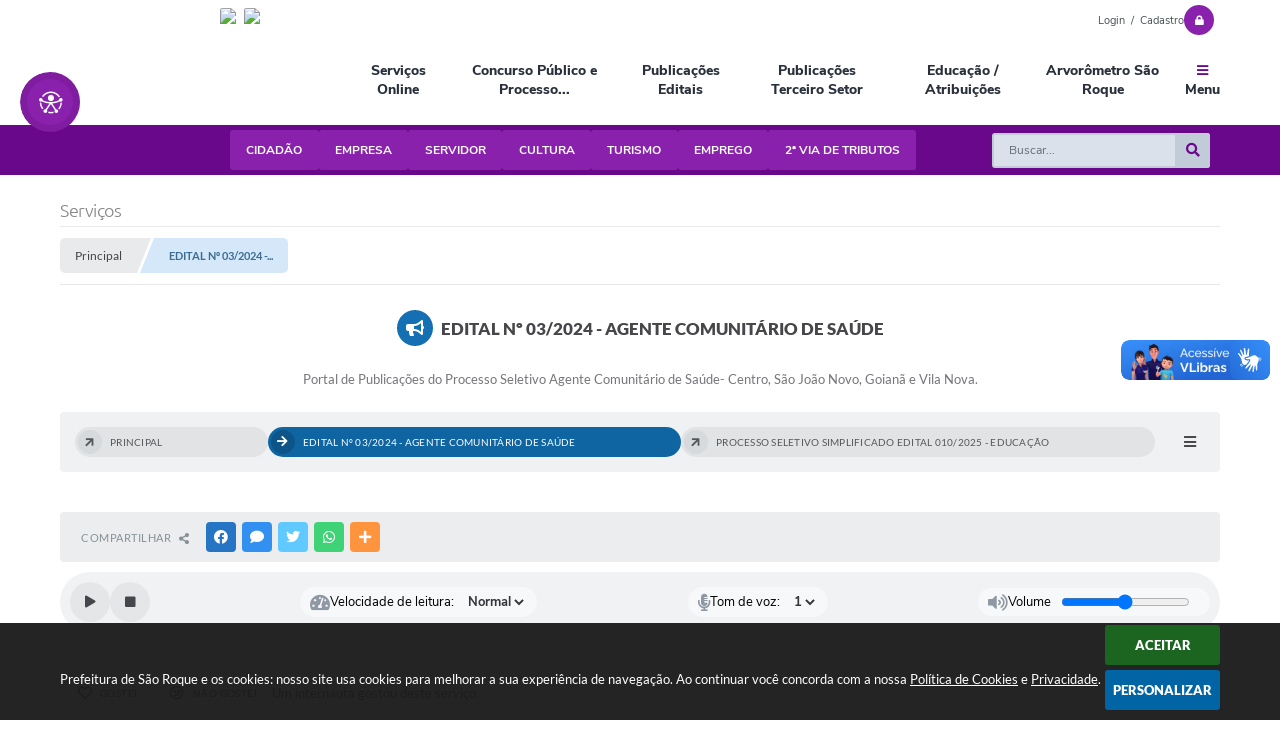

--- FILE ---
content_type: text/html; charset=utf-8
request_url: http://www.saoroque.sp.gov.br/portal/servicos/1247/edital-n-032024---agente-comunitario-de-saude
body_size: 36550
content:

<!DOCTYPE html>
<html lang="pt-br">
	<head>
		<meta http-equiv="Content-Type" content="text/html; charset=utf-8" />
		<meta name="viewport" content="width=device-width, initial-scale=1.0, user-scalable=yes">

		<meta name="description" content="Prefeitura de São Roque - EDITAL Nº 03/2024 - AGENTE COMUNITÁRIO DE SAÚDE">

		<title>Prefeitura de São Roque - EDITAL Nº 03/2024 - AGENTE COMUNITÁRIO DE SAÚDE</title>

		<!-- Compartilhar nas redes sociais -->
		<meta property="og:type" content="website" /><meta property="og:url" content="https://www.saoroque.sp.gov.br/portal/servicos/1247/edital-n-032024---agente-comunitario-de-saude" /><meta property="og:title" content="EDITAL Nº 03/2024 - AGENTE COMUNITÁRIO DE SAÚDE" /><meta property="og:site_name" content="Prefeitura de São Roque" /><meta property="og:description" content="Prefeitura de São Roque - EDITAL Nº 03/2024 - AGENTE COMUNITÁRIO DE SAÚDE" /><meta property="og:image" content="https://www.saoroque.sp.gov.br/fotos/400742b0a679e4a73ce4309fcf16ea2c.jpg" /><meta property="og:image:width" content="500" /><meta property="og:image:height" content="500" />
        
		<!-- Cabeçalho -->
		
<style>
    body {
        margin-left: 0px;
        margin-top: 0px;
        margin-right: 0px;
        margin-bottom: 0px;	
        width: 100%;
        height: 100%;
         
    }

    #e_banner_topo_dinamico { width: 1200px; height: 100px; background: url(/fotos/55503e27dc82d3234237b93e858e0ec5.jpg) no-repeat;}
</style>
        <!-- Importação do arquivo css -->
        <link href="/css/estrutura_interna_mobile.css?1765302598" rel="stylesheet" type="text/css">
<link href="/css/style.css?1672395538" rel="stylesheet" type="text/css" />
<link href="/css/style_interna_mobile.css?1672395544" rel="stylesheet" type="text/css">
<link href="/css/menu_mobile.css?1672395544" rel="stylesheet" type="text/css" media="screen and (max-width:1000px)">
<link href="/css/style_mobile.css?1672395543" rel="stylesheet" type="text/css">
<link href="/css/estrutura_mobile.css?1672395544" rel="stylesheet" type="text/css">

<!-- Estilos padrões para Capa, Topo e Rodapé -->
<link href="/css/estrutura_capa.css?1763468940" rel="stylesheet" type="text/css" />
<link href="/css/estrutura_topo.css?1712680979" rel="stylesheet" type="text/css" />
<link href="/css/estrutura_rodape.css?1712941757" rel="stylesheet" type="text/css" />

<!-- Scripts padrões para Capa, Topo e Rodapé -->
<script src="/js/funcoes_capa.js?1732562639"></script>
<script src="/js/funcoes_topo.js?1732559787"></script>
<script src="/js/funcoes_rodape.js?1710845639"></script>


<!-- Estruturas topo e rodapé -->

<!-- CSS exclusivo topo e rodapé -->

<!-- JS exclusivo topo e rodapé -->


<!-- Estilos exclusivos do site -->
<link href="/css/estrutura.css?1732022305" rel="stylesheet" type="text/css" />


<!-- Contraste -->
<link href="/css/contraste.css?1713294049" rel="stylesheet" type="text/css" property="stylesheet" />
        <link href="/css/estrutura_proposicoes.css?1745579040" rel="stylesheet" type="text/css">
        <link href="/css/estrutura_formulario.css?1709130270" rel="stylesheet" type="text/css">
        <link href="/css/estrutura_servicos.css?1642592157" rel="stylesheet" type="text/css" />

        <!-- Importação do arquivo js  -->
        <script src="/js/funcoes.js?1617190174"> </script>
        <script src="/js/jquery.min.js?1485984653"></script>

        <!-- Funções -->
        <script src="/js/sw_funcoes.js?1764241496"></script>

        <!-- Fancybox v3-->
        <link rel="stylesheet" type="text/css" href="/css/jquery.fancybox.min.css?1579887726">
        <script src="/js/jquery.fancybox.min.js?1580136688"></script>
        <script>
            $(document).ready(function(){
                // Configuração dos botão do visualizador de fotos
                $('[data-fancybox]').fancybox({
                    buttons : [
                        'slideShow',
                        'close'
                    ],
                    loop : true,
                    arrows : true,
                    slideShow : {
                        autoStart : false,
                        speed : 3500
                    },
                });
            });
        </script>

        
        <!-- Para usar dois captchas -->
        <script>
        var CaptchaCallback = function(){
            $('.g-recaptcha').each(function(index, el) {
                grecaptcha.render(el, {'sitekey' : '6Lcg5gwUAAAAAFTAwOeaiRgV05MYvrWdi1U8jIwI'});
            });
        };
        </script>
        <script src="https://www.google.com/recaptcha/api.js?onload=CaptchaCallback&render=explicit" async defer></script>
        <!-- Fim dois captchas-->

        <script>
			$(document).ready(function() {
				sw_menu_internas("#sw_menu_internas");

                // Sw gostei
				sw_gostei({
					ferramenta_descricao: "serviço",
                    ferramenta_genero: "M",
                    ferramenta: "servicos",
                    id_item_ferramenta: 1247				});
            });
        </script>

    </head>
<body>
    <noscript><span>Não há suporte ao JavaScript.</span></noscript>

    <!-- Topo -->
    <header>
    <!-- FONT-AWESOME -->
<link rel="stylesheet" href="https://use.fontawesome.com/releases/v5.13.1/css/all.css">
<link rel="stylesheet" href="https://use.fontawesome.com/releases/v5.15.3/css/v4-shims.css">

<!-- FANCYBOX v3-->
<link rel="stylesheet" type="text/css" href="/css/jquery.fancybox.min.css?1579887726">
<script src="/js/jquery.fancybox.min.js?1580136688"></script>


    <a href="#conteudo_esquerda" class="e_trans" accesskey="1"><h1>Ir para o conteúdo</h1></a>

<!-- Global site tag (gtag.js) - Google Analytics -->
<script async src="https://www.googletagmanager.com/gtag/js?id=UA-109827471-1"></script>
<script>
  window.dataLayer = window.dataLayer || [];
  function gtag(){dataLayer.push(arguments);}
  gtag('js', new Date());

  gtag('config', 'UA-109827471-1');
</script>
        <div vw class="enabled">
            <div vw-access-button class="active"></div>
            <div vw-plugin-wrapper>
            <div class="vw-plugin-top-wrapper"></div>
            </div>
        </div>
        <script src="https://vlibras.gov.br/app/vlibras-plugin.js"></script>
        <script>
            new window.VLibras.Widget('https://vlibras.gov.br/app');
        </script>
        <!-- <div class="enabled" id="vlibras_include">
            <div class="active"></div>
            <div>
                <div class="vw-plugin-top-wrapper"></div>
            </div>
        </div>

        <script src="https://vlibras.gov.br/app/vlibras-plugin.js"></script>
        <script>
            var ua = window.navigator.userAgent;
            var isIE11 = /Trident.*rv[ :]*11\./.test(navigator.userAgent);
            var msie = ua.indexOf("MSIE ");
            if ((((msie > 0) && (parseInt(ua.substring(msie + 5, ua.indexOf(".", msie))) < 11)) === false) && isIE11 === false) {
                $('#vlibras_include').html('<div vw class="enabled"><div vw-access-button class="active"></div><div vw-plugin-wrapper><div class="vw-plugin-top-wrapper"></div></div></div>');

                new window.VLibras.Widget('https://vlibras.gov.br/app');

                $(window).on("load", function(){
                    $('#vlibras_include img').each( function(){
                        $(this).attr("alt", "Imagem VLibras");
                    });
                });
            }
        </script> -->

<script>
    //  Cancelar leitura digital
    window.onbeforeunload = window.speechSynthesis.cancel();

    /* ============================================================================================
        FUNÇÃO PARA RETORNO DA VOTAÇÃO DA ENQUETE
    ============================================================================================ */
    function retorna_enquete(data){
        if(data != '')
        {
            $('#votar').hide();
            $("#e_cont_enquete").html(data);
        }
    }

    /* ============================================================================================
        POPUP
    ============================================================================================ */

    // FUNÇÃO ABRIR PÁGINA
    function sw_abrir_janela(pagina, altura, largura) {
        var a = (screen.height/2)-(altura/2);
        var l = (screen.width/2)-(largura/2);
        window.open(pagina,'senha','width='+largura+',height='+altura+',top='+a+',left='+l+',scrollbars=1');
    }

    // ABRIR POPUP
    function sw_abrir_popup(elemento) {
        elemento.fadeIn(200);
        elemento.find(".sw_popup").animate({"top": "+20px"}, "fast");
        $("body").css("overflow", "hidden");
    }

    // FECHAR POPUP
    function sw_fechar_popup(elemento) {
        elemento.fadeOut(200);
        elemento.find(".sw_popup").animate({"top": "-20px"}, "fast", function() { $(".sw_popup_modal:visible").last().find("input, button").first().focus(); });
        setTimeout(function () {
            if (!$(".sw_popup_modal:visible").length) {
                $("body").css("overflow", "auto");
            }
        }, 400);
    }

    // SW POPUP ( ".ELEMENTO / #ELEMENTO" , "SE MODAL PODE SER FECHADO OU NÃO")
    function sw_popup(elemento, fechar) {
        if (!fechar) { fechar = "S"; }
        var id_elemento = elemento.substr(1); //  REMOVE O PRIMEIRO CARACTERE (# OU .)
        var elemento = $(elemento);
        // ABRIR POPUP
        sw_abrir_popup(elemento);
        // FECHAR POPUP
        elemento.find(".sw_btn_fechar_popup").click(function() { sw_fechar_popup(elemento); });

        // ANALISANDO SE MODAL PODE SER FECHADO AO CLICAR FORA DA JANELA E AO TECLAR ESC
        if (fechar == "S") {
            elemento.addClass("keyupmodal")
            // FECHAR AO CLICAR NA TELA ESCURA
            elemento.mousedown(function(e) {
                if (e.target.id == id_elemento) {
                    sw_fechar_popup(elemento);
                }
            });

            //elemento.click(function() { console.log("fechou!"); sw_fechar_popup(elemento); });
            //elemento.find(".sw_popup").on("click", function() { event.stopPropagation(); });

            // FECHAR AO CLICAR ESC
            $(document).on("keyup", function(e) {
                if (e.keyCode === 27) {
                    var modal_fehcar, zindex_fechar = 0;
                    $(".sw_popup_modal.keyupmodal:visible").each(function() {
                        var modal = $(this);
                        var zindex_modal = parseInt(modal.css("z-index"));
                        if (zindex_modal > zindex_fechar) {
                            zindex_fechar =  zindex_modal;
                            modal_fechar = modal;
                        }
                    });
                    // FECHAR MODAL
                    sw_fechar_popup(modal_fechar);
                }
            });
        }
    }


    /* ============================================================================================
        ACESSIBILIDADE
    ============================================================================================ */

    // SW ACESSIBILIDADE
    if (typeof sw_acessibilidade !== "function") {
        function sw_acessibilidade(param, callback) {

            // ANALISANDO PARÂMETROS
            if (typeof param === "undefined" || !param) { param = {} }
            if (typeof param.media === "undefined") { param.media = "desktop" }

            // ANALISANDO MEDIA
            if (
                (param.media === "todas" || param.media === "all") ||
                (param.media === "desktop" && window.innerWidth > 1000) ||
                (param.media === "mobile" && window.innerWidth <= 1000) ||
                (window.innerWidth <= param.media)
            ) {

                // ANALISANDO PARÂMETROS
                if (typeof param.layout === "undefined") { param.layout = "a1" }
                if (typeof param.caminho === "undefined") { param.caminho = "body" }

                // FUNÇÕES
                if (param.fonte !== false) { param.fonte = true; }
                if (param.contraste !== false) { param.contraste = true; }
                if (param.mapa !== false) { param.mapa = true; }
                if (param.vlibras !== false) { param.vlibras = true; }
                if (param.pagina !== false) { param.pagina = true; }
                if (param.transicoes !== false) { param.transicoes = true; }
                if (param.reset !== false) { param.reset = true; }
                if (param.irconteudo !== false) { param.irconteudo = true; }
                if (param.irmenu !== false) { param.irmenu = true; }
                if (param.irbusca !== false) { param.irbusca = true; }
                if (param.irrodape !== false) { param.irrodape = true; }


                // CRIANDO ELEMENTOS
                var sw_acessibilidade = $("#sw_acessibilidade");
                if (!sw_acessibilidade.length) {
                    sw_acessibilidade = $('<div id="sw_acessibilidade" />');
                    $(param.caminho).prepend(sw_acessibilidade);
                }
                sw_acessibilidade.addClass("sw_area_acessibilidade " + param.layout);


                // BOTÃO MENU ACESSIBILIDADE
                if (!sw_acessibilidade.find("#sw_btn_menu_acessibilidade").length) {
                    var btn_menu_acessibilidade = $('<div id="sw_btn_menu_acessibilidade" class="sw_btn_menu_acessibilidade" />')

                    // INSERINDO ÍCONE DE ACESSIBILIDADE E FECHAR
                    btn_menu_acessibilidade.append('<div class="sw_icone_acessibilidade" />')
                    .append('<div class="sw_icone_fechar" />');

                    // INSERINDO BOTÃO MENU
                    sw_acessibilidade.append(btn_menu_acessibilidade);
                }
                // CLICK DO BOTÃO
                sw_acessibilidade.find("#sw_btn_menu_acessibilidade").on({
                    "click": function() {
                        sw_acessibilidade.toggleClass("show");
                    }
                });
                sw_acessibilidade.on({
                    "mouseenter": function() {
                        if (window.innerWidth >= 1000) {
                            sw_acessibilidade.addClass("show");
                        }
                    },
                    "mouseleave": function() {
                        if (window.innerWidth >= 1000) {
                            sw_acessibilidade.removeClass("show");
                        }
                    }
                });


                // CONT ACESSIBILIDADE
                if (!sw_acessibilidade.find(".sw_cont_acessibilidade").length) {
                    sw_acessibilidade.append('<div class="sw_cont_acessibilidade" />');
                }

                // TÍTULO ACESSIBILIDADE
                if (!sw_acessibilidade.find(".sw_titulo_acessibilidade").length) {
                    sw_acessibilidade.find(".sw_cont_acessibilidade").append('<div class="sw_titulo_acessibilidade"><span>Acessibilidade</span></div>');
                }

                // ÁREA BOTÕES
                if (!sw_acessibilidade.find(".sw_area_botoes_acessibilidade").length) {
                    sw_acessibilidade.find(".sw_cont_acessibilidade").append('<div class="sw_area_botoes_acessibilidade" />');
                }

                // FUNÇÃO INSERE BOTÃO DE ACESSIBILIDADE
                function sw_insere_btn_acessibilidade(param_btn) {
                    if (param_btn.seletor) {

                        // ANALISANDO SE O ELEMENTO NÃO EXISTE PARA ENTÃO CRIAR
                        if (!sw_acessibilidade.find(param_btn.seletor).length) {
                            var item = $(
                                '<a>'+
                                    '<div></div>'+
                                '</a>'
                            ).attr(
                                param_btn.seletor.charAt(0) === '#' ? 'id' : 'class',
                                param_btn.seletor.substring(1)
                            );

                            // CLASSES
                            if (param_btn.classes) {
                                item.find("div").addClass(param_btn.classes);
                            }

                            // DESCRIÇÃO
                            if (param_btn.descricao) {
                                item.find(".sw_btn_acessibilidade").append('<span class="sw_txt_btn_acessibilidade">'+param_btn.descricao+'</span>');
                                item.attr("title", param_btn.descricao);
                            }

                            // ÍCONE
                            if (param_btn.icone) {
                                item.find(".sw_btn_acessibilidade").append('<span class="sw_icone_btn tamanho_fixo swfa '+param_btn.icone+'" />')
                            }

                            // LINK
                            if (param_btn.link) {
                                item.attr("href", param_btn.link);
                            }

                            // ACCESSKEY
                            if (param_btn.accesskey) {
                                item.attr("accesskey", param_btn.accesskey);

                                // INSERINDO TECLADO NUMÉRICO
                                window.addEventListener("keydown", function(e) {
                                    var keyCode = e.keyCode || e.which;
                                    if (e.altKey && keyCode === param_btn.accesskey+96) {
                                        if (param_btn.link) {
                                            window.location.href = param_btn.link;
                                        }
                                        else {
                                            item.trigger("click")
                                        }
                                    }
                                }, false)
                            }

                            // INSERINDO ITEM
                            sw_acessibilidade.find(".sw_area_botoes_acessibilidade").append(item);
                        }
                    }
                }


                // =============================================================
                //      BOTÃO AUMENTAR
                // =============================================================
                if (param.fonte && !sw_acessibilidade.find("#sw_btn_aumentar_acessibilidade").length) {
                    sw_insere_btn_acessibilidade({
                        seletor: "#sw_btn_aumentar_acessibilidade",
                        classes: "sw_btn_acessibilidade sw_btn_aumentar_acessibilidade",
                        icone: "fas fa-plus",
                        descricao: "Aumentar fonte"
                    });
                }
                // ATRIBUINDO FUNÇÃO
                sw_acessibilidade.find("#sw_btn_aumentar_acessibilidade").click(function() {
                    // CARREGANDO FS
                    sw_carregando_fs("show");

                    // ALTERANDO FONTS
                    sw_altera_fonts(1);

                    // REMOVE CARREGANDO FS
                    setTimeout(function() {
                        sw_carregando_fs("hide");
                    }, 400);
                });

                // =============================================================
                //      BOTÃO DIMINUIR
                // =============================================================
                if (param.fonte && !sw_acessibilidade.find("#sw_btn_diminuir_acessibilidade").length) {
                    sw_insere_btn_acessibilidade({
                        seletor: "#sw_btn_diminuir_acessibilidade",
                        classes: "sw_btn_acessibilidade sw_btn_diminuir_acessibilidade",
                        icone: "fas fa-minus",
                        descricao: "Diminuir fonte"
                    });
                }
                // ATRIBUINDO FUNÇÃO
                sw_acessibilidade.find("#sw_btn_diminuir_acessibilidade").click(function() {
                    // CARREGANDO FS
                    sw_carregando_fs("show");

                    // ALTERANDO FONTS
                    sw_altera_fonts(-1);

                    // REMOVE CARREGANDO FS
                    setTimeout(function() {
                        sw_carregando_fs("hide");
                    }, 400);
                });

                // =============================================================
                //      BOTÃO CONTRASTE
                // =============================================================
                if (param.contraste && !sw_acessibilidade.find("#sw_btn_contraste_acessibilidade").length) {
                    sw_insere_btn_acessibilidade({
                        seletor: "#sw_btn_contraste_acessibilidade",
                        classes: "sw_btn_acessibilidade sw_btn_contraste_acessibilidade",
                        icone: "fas fa-adjust",
                        descricao: "Alto contraste",
                        accesskey: 5
                    });
                }
                // ATRIBUINDO FUNÇÃO
                sw_acessibilidade.find("#sw_btn_contraste_acessibilidade").click(function() {
                    var action_contraste = (localStorage.getItem("sw_acessibilidade_contraste") === "true") ? false : true;
                    sw_contraste(action_contraste);
                });

                // =============================================================
                //      BOTÃO VLIBRAS
                // =============================================================
                if (param.vlibras && !sw_acessibilidade.find("#sw_btn_vlibras_acessibilidade").length && $("#vlibras_include img").length) {
                    sw_insere_btn_acessibilidade({
                        seletor: "#sw_btn_vlibras_acessibilidade",
                        classes: "sw_btn_acessibilidade sw_btn_vlibras_acessibilidade",
                        icone: "fas fa-sign-language",
                        descricao: "Habilitar VLibras",
                        accesskey: 7
                    });
                }
                // ATRIBUINDO FUNÇÃO
                sw_acessibilidade.find("#sw_btn_vlibras_acessibilidade").click(function() {
                    var action_vlibras = (localStorage.getItem("sw_acessibilidade_vlibras") === "true") ? false : true;
                    sw_vlibras(action_vlibras);
                });
                var vlibras_include = $("#vlibras_include");
                if (vlibras_include.length) {
                    // BOTÃO ABRIR VLIBRAS
                    vlibras_include.on("click", "div[vw-access-button]", function(e) {
                        setTimeout(function() {
                            sw_vlibras(true);
                        }, 100);
                    });
                    // BOTÃO FECHAR VLIBRAS
                    vlibras_include.on("click", "img.vpw-settings-btn-close", function() {
                        setTimeout(function() {
                            sw_vlibras(false);
                        }, 100);
                    });
                }

                // =============================================================
                //      BOTÃO TRANSIÇÕES
                // =============================================================
                if (param.transicoes && !sw_acessibilidade.find("#sw_btn_transicoes_acessibilidade").length) {
                    sw_insere_btn_acessibilidade({
                        seletor: "#sw_btn_transicoes_acessibilidade",
                        classes: "sw_btn_acessibilidade sw_btn_transicoes_acessibilidade",
                        icone: "fab fa-delicious",
                        descricao: "Ativar/Desativar transições"
                    });
                }
                // ATRIBUINDO FUNÇÃO
                sw_acessibilidade.find("#sw_btn_transicoes_acessibilidade").click(function() {
                    // CARREGANDO FS
                    sw_carregando_fs("show");

                    // ACIONANDO FUNÇÃO
                    var action_transicoes = (localStorage.getItem("sw_acessibilidade_transicoes") === "true") ? false : true;
                    sw_desativa_transicoes(action_transicoes);

                    // REMOVE CARREGANDO FS
                    setTimeout(function() {
                        sw_carregando_fs("hide");
                    }, 400);
                });

                // =============================================================
                //      BOTÃO MAPA
                // =============================================================
                if (param.mapa && !sw_acessibilidade.find("#sw_btn_mapa_acessibilidade").length) {
                    sw_insere_btn_acessibilidade({
                        seletor: "#sw_btn_mapa_acessibilidade",
                        classes: "sw_btn_acessibilidade sw_btn_mapa_acessibilidade",
                        icone: "fas fa-sitemap",
                        descricao: "Mapa do site",
                        link: "/portal/mapa"
                    });
                }

                // =============================================================
                //      BOTÃO ACESSIBILIDADE PÁGINA
                // =============================================================
                if (param.pagina && !sw_acessibilidade.find("#sw_btn_pagina_acessibilidade").length) {
                    sw_insere_btn_acessibilidade({
                        seletor: "#sw_btn_pagina_acessibilidade",
                        classes: "sw_btn_acessibilidade sw_btn_pagina_acessibilidade",
                        icone: "fas fa-wheelchair",
                        descricao: "Página de Acessibilidade",
                        link: "/portal/acessibilidade",
                        accesskey: 6
                    });
                }

                // =============================================================
                //      BOTÃO RESET
                // =============================================================
                if (param.reset && !sw_acessibilidade.find("#sw_btn_reset_acessibilidade").length) {
                    sw_insere_btn_acessibilidade({
                        seletor: "#sw_btn_reset_acessibilidade",
                        classes: "sw_btn_acessibilidade sw_btn_reset_acessibilidade",
                        icone: "fas fa-undo",
                        descricao: "Resetar acessibilidade"
                    });
                }
                // ATRIBUINDO FUNÇÃO
                sw_acessibilidade.find("#sw_btn_reset_acessibilidade").click(function() {
                    // CARREGANDO FS
                    sw_carregando_fs("show");

                    // RESETANDO ACESSIBILIDADE
                    var reset = true;
                    set_acessibilidade(reset);

                    // REMOVE CARREGANDO
                    setTimeout(function() {
                        sw_carregando_fs("hide");
                    }, 400);
                }).hide();


                // =============================================================
                //      BOTÃO IR PARA O CONTEÚDO
                // =============================================================
                if (param.irconteudo && !sw_acessibilidade.find("#sw_btn_irconteudo_acessibilidade").length) {
                    sw_insere_btn_acessibilidade({
                        seletor: "#sw_btn_irconteudo_acessibilidade",
                        classes: "sw_btn_acessibilidade sw_link_acessibilidade sw_btn_irconteudo_acessibilidade",
                        icone: "fas fa-desktop",
                        descricao: "Ir para o conteúdo",
                        link: (location.pathname === "/" || location.pathname === "/portal" || location.pathname === "/portal/") ? "#e_conteudo" : "#e_centralizar",
                        accesskey: 1
                    });
                }

                // =============================================================
                //      BOTÃO IR PARA O MENU
                // =============================================================
                if (param.irmenu && !sw_acessibilidade.find("#sw_btn_irmenu_acessibilidade").length) {
                    sw_insere_btn_acessibilidade({
                        seletor: "#sw_btn_irmenu_acessibilidade",
                        classes: "sw_btn_acessibilidade sw_link_acessibilidade sw_btn_irmenu_acessibilidade",
                        icone: "fas fa-bars",
                        descricao: "Ir para o menu",
                        link: "#e_cont_topo",
                        accesskey: 2
                    });
                }

                // =============================================================
                //      BOTÃO IR PARA A BUSCA
                // =============================================================
                if (param.irbusca && !sw_acessibilidade.find("#sw_btn_irbusca_acessibilidade").length) {
                    sw_insere_btn_acessibilidade({
                        seletor: "#sw_btn_irbusca_acessibilidade",
                        classes: "sw_btn_acessibilidade sw_link_acessibilidade sw_btn_irbusca_acessibilidade",
                        icone: "fas fa-search",
                        descricao: "Ir para a busca",
                        link: "#e_campo_busca",
                        accesskey: 3
                    });
                }
                // IR PARA BUSCA
                $("#irbusca").click(function () {
                    $("#e_campo_busca").focus();
                });
                // FORMULÁRIO
                $("#formulario_busca").bind('submit',function() {
                    var busca = ($("#e_campo_busca").val() == "") ? 0 : $("#e_campo_busca").val();
                    window.location.href = '/portal/busca/' + busca;
                    return false;
                });

                // =============================================================
                //      BOTÃO IR PARA O RODAPÉ
                // =============================================================
                if (param.irrodape && !sw_acessibilidade.find("#sw_btn_irrodape_acessibilidade").length) {
                    sw_insere_btn_acessibilidade({
                        seletor: "#sw_btn_irrodape_acessibilidade",
                        classes: "sw_btn_acessibilidade sw_link_acessibilidade sw_btn_irrodape_acessibilidade",
                        icone: "fas fa-arrow-down",
                        descricao: "Ir para o rodapé",
                        link: "#e_cont_rodape",
                        accesskey: 4
                    });
                }
            }
        }
    }

    // FUNÇÃO AUMENTAR / DIMINUIR FONTS
    if (typeof sw_altera_fonts !== "function") {
        function sw_altera_fonts(action) {
            var elemento;
            var body = $("body");
            var fonte = (localStorage.getItem("sw_acessibilidade_fonte") !== null) ? parseInt(localStorage.getItem("sw_acessibilidade_fonte")) : 0;
            var fontoriginal;
            var font_size;
            var nova_font_size;

            // ANALISANDO SE FONT ORIGINAL E PARÂMETRO SÃO DIFERENTES DE ZERO
            if (!((action === 0 || action === false || action === null) && fonte === 0)) {

                // CALCULANDO NOVA FONT
                nova_font_size = (action === 0) ? 0 : fonte + action;

                // PERCORRENDO ELEMENTOS DO BODY E SETANDO FONTS ORIGINAIS
                if (nova_font_size >= -5 && nova_font_size <= 5) {

                    body.find("*").each(function() {
                        elemento = $(this);
                        // ANALISANDO | SE ELEMENTO PAI CONTÉM A CLASSE TAMANHO_FIXO | && | SE O ELEMENTO NÃO TEM FONT-SIZE ZERO OU | && | SE O ELEMENTO NÃO TEM A CLASSE TAMANHO_FIXO
                        if ( (!elemento.parents(".tamanho_fixo").length) && (elemento.css("font-size").replace(/\D/g, "") > 0) && (!elemento.hasClass("tamanho_fixo")) ) {

                            // ANALISANDO ESTADO ATUAL DAS FONTS
                            fontoriginal = elemento.attr("data-fontoriginal");
                            if (typeof fontoriginal === "undefined" || fontoriginal === false) {
                                // SETANDO ATRIBUTO DATA-FONTSIZE ATUAL
                                fontoriginal = parseInt(elemento.css("font-size").replace("px", ""));
                                elemento.attr("data-fontoriginal", fontoriginal)
                            }
                        }
                    });

                    // PERCORRENDO ELEMENTOS DO BODY E ALTERANDO FONT-SIZE
                    body.find("[data-fontoriginal]").each(function() {
                        elemento = $(this);
                        // ANALISANDO FONT ATUAL DO ELEMENTO
                        fontoriginal = parseInt(elemento.attr("data-fontoriginal"));
                        font_size = fontoriginal + nova_font_size;
                        elemento.css({"font-size" : font_size + "px"});
                    });

                    // ATUALIZANDO LOCAL STORAGE
                    if (nova_font_size == 0) {
                        localStorage.removeItem("sw_acessibilidade_fonte");
                    } else {
                        localStorage.setItem("sw_acessibilidade_fonte", nova_font_size);
                    }
                }

                // ACIONANDO FUNÇÃO SET ACESSIBILIDADE
                sw_deb_acessibilidade = sw_debounce(set_acessibilidade, 500, sw_deb_acessibilidade);
            }
        }
    }

    // FUNÇÃO CONTRASTE
    if (typeof sw_contraste !== "function") {
        function sw_contraste(action) {
            var body = $("body");
            var contraste = (localStorage.getItem("sw_acessibilidade_contraste") !== null) ? localStorage.getItem("sw_acessibilidade_contraste") : false;

            // ANALISANDO SE HÁ MUDANÇA DE AÇÃO
            if (typeof action === "undefined" || action === null) {
                action = contraste;
            }

            // REMOVENDO TRANSIÇÕES MOMENTANEAMENTE
            body.addClass("transition0s");
            setTimeout(function() {
                body.removeClass("transition0s");
            }, 100);

            // ANALISANDO AÇÃO
            if (action || action === "true") {
                body.addClass("contraste");

                // SETANDO LOCAL STORAGE
                localStorage.setItem("sw_acessibilidade_contraste", action);
            }
            else {
                body.removeClass("contraste");

                // RESETANDO LOCAL STORAGE
                localStorage.removeItem("sw_acessibilidade_contraste");
            }

            // ACIONANDO FUNÇÃO SET ACESSIBILIDADE
            sw_deb_acessibilidade = sw_debounce(set_acessibilidade, 200, sw_deb_acessibilidade);
        }
    }

    // FUNÇÃO DESATIVA TRANSIÇÕES
    if (typeof sw_desativa_transicoes !== "function") {
        function sw_desativa_transicoes(action) {
            var contents = $("body >*");
            var transicoes = (localStorage.getItem("sw_acessibilidade_transicoes") !== null) ? localStorage.getItem("sw_acessibilidade_transicoes") : false;

            // ANALISANDO SE HÁ MUDANÇA DE AÇÃO
            if (typeof action === "undefined" || action === null) {
                action = transicoes;
            }

            // ANALISANDO AÇÃO
            if (action || action === "true") {
                contents.addClass("transition0s");

                // SETANDO LOCAL STORAGE
                localStorage.setItem("sw_acessibilidade_transicoes", true);
            }
            else {
                contents.removeClass("transition0s");

                // RESETANDO LOCAL STORAGE
                localStorage.removeItem("sw_acessibilidade_transicoes");
            }

            // ACIONANDO FUNÇÃO SET ACESSIBILIDADE
            sw_deb_acessibilidade = sw_debounce(set_acessibilidade, 500, sw_deb_acessibilidade);
        }
    }

    // FUNÇÃO HABILITA VLIBRAS
    if (typeof sw_vlibras !== "function") {
        function sw_vlibras(action) {
            var vlibras = (localStorage.getItem("sw_acessibilidade_vlibras") !== null) ? localStorage.getItem("sw_acessibilidade_vlibras") : false;
            var vlibras_include = $("#vlibras_include");

            // ANALISANDO SE HÁ MUDANÇA DE AÇÃO
            if (typeof action === "undefined" || action === null) {
                action = vlibras;
            }

            // ANALISANDO AÇÃO
            if (action || action === "true") {
                if (vlibras_include.find("div[vw-access-button]").hasClass("active")) {
                    vlibras_include.find("div[vw-access-button]").trigger("click");
                }

                // SETANDO LOCAL STORAGE
                localStorage.setItem("sw_acessibilidade_vlibras", action);
            }
            else {
                if (!vlibras_include.find("div[vw-access-button]").hasClass("active")) {
                    vlibras_include.find("img.vpw-settings-btn-close").trigger("click");
                }

                // RESETANDO LOCAL STORAGE
                localStorage.removeItem("sw_acessibilidade_vlibras");
            }

            // ACIONANDO FUNÇÃO SET ACESSIBILIDADE
            sw_deb_acessibilidade = sw_debounce(set_acessibilidade, 500, sw_deb_acessibilidade);
        }
    }

    // FUNÇÃO SET ACESSIBILIDADE // INDICA AO USUÁRIO QUE HÁ FUNÇÕES DE ACESSIBILIDADES ATIVAS OU RESETA FUNÇÕES
    if (typeof set_acessibilidade !== "function") {
        function set_acessibilidade(reset)
        {
            // CAPTURANDO ATRIBUTOS
            var fonte = (localStorage.getItem("sw_acessibilidade_fonte") !== null) ? localStorage.getItem("sw_acessibilidade_fonte") : 0;
            var contraste = (localStorage.getItem("sw_acessibilidade_contraste") !== null) ? localStorage.getItem("sw_acessibilidade_contraste") : false;
            var transicoes = (localStorage.getItem("sw_acessibilidade_transicoes") !== null) ? localStorage.getItem("sw_acessibilidade_transicoes") : false;
            var vlibras = (localStorage.getItem("sw_acessibilidade_vlibras") !== null) ? localStorage.getItem("sw_acessibilidade_vlibras") : false;

            // BOTÕES
            var sw_btn_menu_acessibilidade = $("#sw_btn_menu_acessibilidade");
            var sw_btn_aumentar_acessibilidade = $("#sw_btn_aumentar_acessibilidade");
            var sw_btn_diminuir_acessibilidade = $("#sw_btn_diminuir_acessibilidade");
            var sw_btn_contraste_acessibilidade = $("#sw_btn_contraste_acessibilidade");
            var sw_btn_transicoes_acessibilidade = $("#sw_btn_transicoes_acessibilidade");
            var sw_btn_vlibras_acessibilidade = $("#sw_btn_vlibras_acessibilidade");
            var sw_btn_reset_acessibilidade = $("#sw_btn_reset_acessibilidade");

            // ANALISANDO RESET
            if (reset === true) {
                fonte = 0;
                contraste = false;
                transicoes = false;
                vlibras = false;

                // RESETANDO ACESSIBILIDADE
                sw_altera_fonts(fonte);
                sw_contraste(contraste);
                sw_desativa_transicoes(transicoes);
                sw_vlibras(vlibras);
            }

            // BOTÃO DE RESET
            if (sw_btn_reset_acessibilidade.length) {
                if (fonte != 0 || contraste || transicoes || vlibras) {
                    sw_btn_reset_acessibilidade.show();
                }
                else {
                    sw_btn_reset_acessibilidade.hide();
                }
            }

            // ANALISANDO FUNÇÕES INDIVIDUALMENTE
            var qtde_funcoes = 0;

            // AUMENTAR / DIMINUIR FONTE
            if (fonte > 0) {
                qtde_funcoes++;
                sw_btn_aumentar_acessibilidade.find(".sw_btn_acessibilidade").attr("data-acessibilidade", fonte).addClass("ativa");
                sw_btn_diminuir_acessibilidade.find(".sw_btn_acessibilidade").removeAttr("data-acessibilidade").removeClass("ativa");
            }
            else if (fonte < 0) {
                qtde_funcoes++;
                sw_btn_diminuir_acessibilidade.find(".sw_btn_acessibilidade").attr("data-acessibilidade", fonte).addClass("ativa");
                sw_btn_aumentar_acessibilidade.find(".sw_btn_acessibilidade").removeAttr("data-acessibilidade").removeClass("ativa");
            }
            else {
                sw_btn_aumentar_acessibilidade.find(".sw_btn_acessibilidade").removeAttr("data-acessibilidade").removeClass("ativa");
                sw_btn_diminuir_acessibilidade.find(".sw_btn_acessibilidade").removeAttr("data-acessibilidade").removeClass("ativa");
            }

            // CONTRASTE
            if (contraste) {
                qtde_funcoes++;
                sw_btn_contraste_acessibilidade.find(".sw_btn_acessibilidade").attr("data-acessibilidade", 1).addClass("ativa");
            }
            else {
                sw_btn_contraste_acessibilidade.find(".sw_btn_acessibilidade").removeAttr("data-acessibilidade").removeClass("ativa");
            }

            // TRANSIÇÕES
            if (transicoes) {
                qtde_funcoes++;
                sw_btn_transicoes_acessibilidade.find(".sw_btn_acessibilidade").attr("data-acessibilidade", 1).addClass("ativa");
            }
            else {
                sw_btn_transicoes_acessibilidade.find(".sw_btn_acessibilidade").removeAttr("data-acessibilidade").removeClass("ativa");
            }

            // VLIBRAS
            if (vlibras) {
                qtde_funcoes++;
                sw_btn_vlibras_acessibilidade.find(".sw_btn_acessibilidade").attr("data-acessibilidade", 1).addClass("ativa");
            }
            else {
                sw_btn_vlibras_acessibilidade.find(".sw_btn_acessibilidade").removeAttr("data-acessibilidade").removeClass("ativa");
            }

            // ANALISANDO QUANTIDADE DE FUNÇÕES
            if (qtde_funcoes > 0) {
                sw_btn_menu_acessibilidade.addClass("ativa").find(".sw_icone_acessibilidade").attr("data-acessibilidade", qtde_funcoes);
            }
            else {
                sw_btn_menu_acessibilidade.removeClass("ativa").find(".sw_icone_acessibilidade").removeAttr("data-acessibilidade");
            }


            // ATRIBUINDO TEXTO AOS BOTÕES
            if (sw_btn_contraste_acessibilidade.length) {
                var txt_btn = (contraste === false) ? "Alto contraste" : "Baixo contraste";
                sw_btn_contraste_acessibilidade.attr("title", txt_btn);
                sw_btn_contraste_acessibilidade.find(".sw_txt_btn_acessibilidade").text(txt_btn);
            }
            if (sw_btn_transicoes_acessibilidade.length) {
                var txt_btn = (transicoes == false) ? "Remover transições" : "Ativar transições";
                sw_btn_transicoes_acessibilidade.attr("title", txt_btn);
                sw_btn_transicoes_acessibilidade.find(".sw_txt_btn_acessibilidade").text(txt_btn);
            }
            if (sw_btn_vlibras_acessibilidade.length) {
                var txt_btn = (vlibras == false) ? "Ativar VLibras" : "Desativar VLibras";
                sw_btn_vlibras_acessibilidade.attr("title", txt_btn);
                sw_btn_vlibras_acessibilidade.find(".sw_txt_btn_acessibilidade").text(txt_btn);
            }
        }
    }

    // FUNÇÃO DEBOUNCE
    if (typeof sw_debounce !== "function") {
        function sw_debounce(funcao, time, debounce_timeout) {
            clearTimeout(debounce_timeout);

            // A CHAMADA DESSA FUNÇÃO DEVE SER RETORNADA PARA A VARIÁVEL 'debounce_timeout'
            // Ex: var debounce_timeout = sw_debounce(funcao, time, debounce_timeout)
            return debounce_timeout = setTimeout(funcao, time);
        }
    }
    var sw_deb_acessibilidade;


    /* ============================================================================================
        ACIONANDO FUNÇÕES ANTES DE CARREGAR A PÁGINA
    ============================================================================================ */

    // FONT PARA DISLEXIA
    sw_font_dislexia(null);

    // CONTRASTE
    sw_contraste(null);

    // TRANSIÇÕES
    sw_desativa_transicoes(null);


    /* ============================================================================================
        ACIONANDO FUNÇÕES AO CARREGAR A PÁGINA
    ============================================================================================ */
    $(document).ready(function() {



        /* ============================================================================================
            ACESSIBILIDADE ---- ANTIGO --- REMOVER DEPOIS DE TODOS ALTERADOS
        ============================================================================================ */

        // BOTÃO DE AUMENTAR A FONTE
        $(".aumentar").click(function () {
            $("*").each(function() {

                if ( (!$(this).parents(".tamanho_fixo").length) && ($(this).css("font-size").replace(/\D/g, "") > 0) && (!$(this).hasClass("tamanho_fixo")) )
                {
                    var size = $(this).css('font-size');

                    size = size.replace('px', '');
                    size = parseInt(size) + 1;

                    if(size < 18)
                    {
                        $(this).animate({'font-size' : size + 'px'});
                    }
                }
            });
        });

        // BOTÃO DE DIMINUIR A FONTE
        $(".diminuir").click(function () {
            $("*").each(function() {

                if ( (!$(this).parents(".tamanho_fixo").length) && ($(this).css("font-size").replace(/\D/g, "") > 0) && (!$(this).hasClass("tamanho_fixo")) )
                {
                    var size = $(this).css('font-size');

                    size = size.replace('px', '');
                    size = parseInt(size) - 1;
                    if(size > 10)
                    {
                        $(this).animate({'font-size' : size + 'px'});
                    }
                }
            });
        });

        // BOTÃO DE CONTRASTE DE COR
        $("#contraste").click(function () {

            if($("body").hasClass("contraste"))
            {
                $("body").removeClass("contraste");
                $("body").css("background","#FFFFFF");
                $("#logo_branca").hide();
            }
            else
            {
                $("body").addClass("contraste");
                $("#logo_branca").show();
            }
        });

        // BOTÃO IR PARA BUSCA
        $("#irbusca").click(function () {
            $("#e_campo_busca").focus();
        });

        // VLIBRAS
        $(".vlibras").click(function() {
            $("#vlibras_include div[vw-access-button]").trigger("click");
        });






        // // SW ACESSIBILIDADE
        // var sw_parametros_acessibilidade = {
        //     layout: "a1"
        // };
        // // ANALISANDO SE HÁ PARÂMETROS EXCLUSIVOS DO LAYOUT
        // if (typeof e_parametros_acessibilidade === "object") {
        //     sw_parametros_acessibilidade = e_parametros_acessibilidade;
        // }

        // // ACIONANDO FUNÇÃO DE ACESSIBILIDADE
        // sw_acessibilidade(sw_parametros_acessibilidade)


        // ACIONANDO FUNÇÃO DE ACESSIBILIDADE AO FIM DO CARREGAMENTO DA PÁGINA
        $(window).on("load", function() {
            // ALTERAR FONTS
            sw_altera_fonts(null);

            // VLIBRAS
            sw_vlibras(null);
        });

        // SETANDO ATRIBUTOS
        sw_deb_acessibilidade = sw_debounce(set_acessibilidade, 500, sw_deb_acessibilidade);

        /* ============================================================================================
            ENQUETE
        ============================================================================================ */

        // CLICK DO BOTÃO COM ID VOTAR DA ENQUETE
        $('#votar').click(function(){
            var opcao = $("input[name=form_resposta]:checked").val();

            opcao = parseInt(opcao);

            var recaptcha = "";

            //A CLASSE e_captcha_enquete DEVE SER INSERIDA NO HTMLQUE CONTER O CAPTCHA DA ENQUETE, PARA QUE O CÓDIGO CONSIGA LOCALIZAR O RESULTADO REFERENTE AO LOCAL CORRETO
            recaptcha = $(".e_captcha_enquete").find("textarea.g-recaptcha-response").val();

            //SE EXISTIR OS CAMPOS DE NOME E E-MAIL
            if($('#form_nome_enquete').length || $('#form_email_enquete').length || $("#form_cpf_enquete").length || $("#form_data_enquete").length)
            {
                if(isNaN(opcao))
                {
                    swal({
                        text: "Enquete: selecione uma resposta.",
                        icon: "warning"
                    });
                }
                else
                {
                    if($("#form_nome_enquete").val() == "" || $("#form_email_enquete").val() == "" || $("#form_cpf_enquete").val() == "" || $("#form_data_enquete").val() == "" || $("#form_data_enquete").val() == "00/00/0000")
                    {
                        swal({
                            text: "Enquete: preencha os campos.",
                            icon: "warning"
                        });
                    }
                    else
                    {
                        var nome = $("#form_nome_enquete").val();
                        var email = $("#form_email_enquete").val();
                        var cpf = $("#form_cpf_enquete").val();
                        var data = $("#form_data_enquete").val();
                        var invalido = "";

                        if($("#form_cpf_enquete").val() != '' && $("#form_cpf_enquete").length)
                        {
                            if(validarCPF(cpf) == false)
                            {
                                swal({
                                    text: "Enquete: CPF informado é inválido.",
                                    icon: "error"
                                });

                                invalido = "S";
                            }
                        }
                        if($("#form_email_enquete").val() != '' && $("#form_email_enquete").length)
                        {
                            if(validarEmail(email) == false)
                            {
                                swal({
                                    text: "Enquete: E-mail informado é inválido.",
                                    icon: "error"
                                });
                                invalido = "S";
                            }
                        }
                        if(invalido != "S")
                        {
                            $.post('/portal/enquete/votar/',{ enviar: 's', form_resposta: opcao, form_nome: nome, form_email: email, form_cpf: cpf, form_data: data, captcha: recaptcha }, retorna_enquete);
                        }
                    }
                }
            }
            else
            {
                if(!isNaN(opcao))
                {
                    $.post('/portal/enquete/votar/',{ enviar: 's', form_resposta: opcao, captcha: recaptcha }, retorna_enquete);
                }
                else
                {
                    swal({
                        text: "Enquete: selecione uma resposta.",
                        icon: "warning"
                    });
                }
            }
        });

    });
</script>

<div class="sw_barra_notificacoes">
    <div class="sw_cont_barra_notificacoes">

                        <div id="lgpd">
                    <div class="sw_notificacao sw_politica_privacidade sw_lato">
                        <div class="sw_info_politica_privacidade">
                            Prefeitura de São Roque e os cookies: nosso site usa cookies para melhorar a sua experiência de navegação. Ao continuar você concorda com a nossa <a href="/portal/privacidade" target="_blank"><span>Política de Cookies</span> e <span>Privacidade</span></a>.                        </div>
                        <div class="sw_cont_btn_politica_privacidade">
                            <div class="sw_btn_politica_privacidade sw_lato_black sw_btn_fechar_notificacao">ACEITAR</div>
                            <div class="sw_btn_politica_privacidade sw_lato_black sw_btn_personalizar_cookies">PERSONALIZAR</div>
                        </div>
                    </div>
                </div>
            </div>
</div>

<div class="sw_cookies_aceitos abrir_modal_personalizar_cookies " data-tooltip="Política de Cookies e Privacidade">
    <div class="sw_politica_privacidade sw_lato">
        <span id="icone_personalizar_cookies">
            <span class="swfa fas fa-cookie"></span>
        </span>
    </div>
</div>


<!-- Modal de personalizar cookies -->
<div class="sw_popup_modal" id="sw_cont_politica_privacidade">
    <div class="sw_popup">

        <!-- Fechar -->
        <div class="sw_btn_fechar_popup" id="btn_fechar_modal_cookies"><i class="swfa fas fa-times" aria-hidden="true"></i></div>

        <!-- Título -->
        <div class="sw_titulo_popup sw_lato_bold" id="titulo_termo">Política de Cookies e Privacidade</div>

        <!-- Descrição -->
        <div class="sw_descricao_popup sw_lato_bold">
            Personalize as suas preferências de cookies.
            <div>
                <br>
                <strong><u><a href="/portal/privacidade" target="_blank">Clique aqui e consulte nossas políticas</a></u></strong>.
            </div>
        </div>

        <!-- Conteúdo dos cookies -->
        <div class="sw_conteudo_popup">

            <!-- Cookies necessários -->
            <div class="sw_lista_detalhes">
                <div class="sw_linha_lista_detalhes">
                    <div style="width: 90%;">
                        <div class="sw_nome_detalhe sw_lato_bold">
                            Cookies necessários
                            <div class="sw_descricao_detalhes_cookie sw_lato">Essenciais para uma navegação eficiente em nosso site.</div>
                        </div>
                    </div>
                    <label class="sw_btn_checkbox">
                        <span class="e_trans">Checkbox</span>
                        <input type="checkbox" name="cookies_necessarios" disabled="" checked="">
                        <span class="sw_btn_checkbox_background" style="opacity: 0.5;">
                            <span class="sw_btn_checkbox_controle"></span>
                        </span>
                    </label>
                </div>
            </div>

            <!-- Cookies de estatísticas -->
            <div class="sw_lista_detalhes">
                <div class="sw_linha_lista_detalhes">
                    <div style="width: 90%;">
                        <div class="sw_nome_detalhe sw_lato_bold">
                            Cookies de estatísticas
                            <div class="sw_descricao_detalhes_cookie sw_lato">Recomendados para a prefeitura coletar informações de navegações do usuário.</div>
                        </div>
                    </div>
                    <label class="sw_btn_checkbox">
                        <span class="e_trans">Checkbox</span>
                        <input type="checkbox" name="cookies_estatisticas" >
                        <span class="sw_btn_checkbox_background checkbox_estatisticas">
                            <span class="sw_btn_checkbox_controle"></span>
                        </span>
                    </label>
                </div>
            </div>
        </div>

        <!-- Área de botões -->
        <div class="sw_area_botoes_popup sw_lato_medium">
            <div class="sw_btn_popup sw_btn_aceitar" id="salvar_preferencias_cookies">
                <i class="swfa fas fa-check" aria-hidden="true"></i>
                <span>SALVAR</span>
            </div>
        </div>
    </div>
</div>

<script>

    // Seta os cookies
    function f_cookies_criar(cookieCheckboxEstatistica)
    {
        // Cookies necessários
        document.cookie = "PrefeituradeSãoRoque-LGPD=S; max-age=604800; path=/";

        // Cookies de estatística
        if (cookieCheckboxEstatistica) {
            document.cookie = "PrefeituradeSãoRoque-ESTATISTICA=S; max-age=604800; path=/";
        } else {
            document.cookie = "PrefeituradeSãoRoque-ESTATISTICA=S; max-age=0; path=/";
        }
    }

    // Altera o conteúdo da notificação
    function f_cookies_notificacao_alterar()
    {
        $("#lgpd").fadeOut(800, function() {
            $(this).remove();
        });
        $(".sw_cookies_aceitos").addClass("show sw_txt_tooltip");
    }

    $(document).ready(function() {

        //CONFIGURAÇÃO DOS BOTÃO DO VISUALIZADOR DE FOTOS
        $('.fancybox').fancybox({
                buttons : [
                    'slideShow',
                    //'thumbs',
                    'close'
                ],
                loop : true,
                arrows : true,
                slideShow : {
                    autoStart : false,
                    speed : 3500
                },
            });

        // ANALISANDO SE HÁ NOTIFICAÇÕES
        var barra_notificacoes = $(".sw_barra_notificacoes");
        if (barra_notificacoes.find(".sw_notificacao").length) {

            $(window).on("load", function() {
                barra_notificacoes.addClass("show");
            });

            /* ============================================================================================
                FUNÇÕES INDIVIDUAIS DAS NOTIFICAÇÕES
            ============================================================================================ */
            $(".sw_btn_fechar_notificacao").click(function() {
                var elemento_noticicacao = $(this).parents(".sw_notificacao");

                // Fechando notificação
                elemento_noticicacao.fadeOut(800, function() {
                    elemento_noticicacao.remove();

                    // Analisando se há mais notificações
                    if (barra_notificacoes.find(".sw_notificacao").length < 1) {
                        barra_notificacoes.removeClass("show");
                    }
                });

            });


            // Política de cookies
            $("#lgpd").find(".sw_btn_fechar_notificacao").click(function() {

                // Seta checked
                $("input[type='checkbox'][name='cookies_estatisticas']").attr("checked", true);

                // Seta cookies (aceita os dois)
                f_cookies_criar(true)

                // Altera o conteúdo da notificação de cookies
                f_cookies_notificacao_alterar();
            });

            // Transmissão ao vivo
            $(".live_info_transmissao").find(".sw_btn_fechar_notificacao").click(function() {
                var data_video = $(this).attr("data-video");
                $.post("/portal/transmissao/encerra/", { video: data_video });
            });
        }

        // Mostra ícone política de cookies
        $(window).on("load", function() {
            if ($("#lgpd").length === 0) {
                $(".sw_cookies_aceitos").addClass("show");
            }
        });

        // Modal de personalizar cookies
        if ($("#sw_cont_politica_privacidade").length) {

            // Ao clicar em personalizar
            let modalPersonalizarAberto = false;
            $(document.body).on('click', '.sw_btn_personalizar_cookies, .abrir_modal_personalizar_cookies', function() {

                // Cria pop-up
                sw_popup("#sw_cont_politica_privacidade", "S");

                // Caso não tenha aberto o modal e não foi votado
                if (!modalPersonalizarAberto && $(".sw_cookies_aceitos").hasClass("show") === false) {
                    $("input[type='checkbox'][name='cookies_estatisticas']").attr("checked", true);
                }
                modalPersonalizarAberto = true;
            });

            // Controle do atributo "checked" nos cookies de estatísticas
            $("input[type='checkbox'][name='cookies_estatisticas']").change(function() {
                let checadoEstatisticas = $("input[type='checkbox'][name='cookies_estatisticas']").attr("checked");
                if(checadoEstatisticas) {
                    $(this).attr("checked", true);
                } else if(checadoEstatisticas === undefined) {
                    $(this).attr("checked", false);
                }
            });

            // Ao salvar preferências
            $("#salvar_preferencias_cookies").click(function() {

                // Verifica se está checado o botão dos cookies de estatísticas
                let checadoEstatisticas = $("input[type='checkbox'][name='cookies_estatisticas']").attr("checked");

                // Seta cookies
                f_cookies_criar(checadoEstatisticas);

                // Altera o conteúdo da notificação de cookies
                f_cookies_notificacao_alterar();

                // Fecha pop-up
                let elementoPopupPrivacidade = document.getElementById("sw_cont_politica_privacidade");
                sw_fechar_popup($(elementoPopupPrivacidade));

                // Analisando se há mais notificações
                barra_notificacoes.fadeOut(800, function() {
                    if (barra_notificacoes.find(".sw_notificacao").length < 1) {
                        barra_notificacoes.removeClass("show");
                    }
                });
            });
        }
    });
</script>
<!-- FIM NOTIFICAÇÕES -->
<!-- SWEET ALERT (NECESSÁRIO PARA BOTÃO SAIR) -->
<script src="/js/sweetalert.min.js"></script>

<!-- ASSINAR -->
<script src="https://get.webpkiplugin.com/Scripts/LacunaWebPKI/lacuna-web-pki-2.12.0.min.js" integrity="sha256-jDF8LDaAvViVZ7JJAdzDVGgY2BhjOUQ9py+av84PVFA=" crossorigin="anonymous"></script>

<script>
    // FUNÇÕES JS
    $(document).ready(function() {

        // FUNÇÃO PARA ACIONAR DROP DO LOGIN DO INTERNAUTA MOBILE
        $(window).click(function() { $("#itn_area_botoes_internauta").removeClass("itn_area_botoes_internauta_show"); });
        $(".itn_area_img_internauta").on("click", function() {
            event.stopPropagation();
            $("#itn_area_botoes_internauta").toggleClass("itn_area_botoes_internauta_show");
        });        

        // ACIONANDO POPUP LOGIN
        $(".itn_btn_login").click(function() {
            sw_popup("#itn_login", "S");
        });

        // RECUPERAÇÃO DE SENHA
        $("#link_senha").click(function() { sw_abrir_janela("/portal/internautas/recuperar-senha", 450, 600) });

        // SAIR
        $("#sair_internauta").click(function() {
            swal({
                title: "Atenção!",
                text: "Deseja realmente sair do portal?",
                icon: "warning",
                buttons: ["Cancelar", "OK"],
            })
            .then(function(acao) {
                if(acao === true)
                {
                    location.href = "/portal/internautas/sair";
                }
            });
        });
                
    });

    // ABRIR POPUP INTERNAUTA
    function abrir_popup_internautas(elemento) {
        sw_abrir_popup(elemento);
        $("#cpf_cnpj_email").focus();
    }

    // FECHAR POPUP INTERNAUTA
    function fechar_popup_internautas(elemento) {        
        verifica_popups_termos();
        sw_fechar_popup(elemento);
    }

    // TRANSFORMAR DADOS EM MAIÚSCULOS
    function internautas_transformar_string(string)
    {
        if(string.value != "" && string.id != "")
        {
            $("#"+string.id).val(string.value.toUpperCase());
        }
    }

    // FORMATA VALOR (CPF OU CNPJ)
    function formata_cpf_cnpj(value)
    {
        const cnpjCpf = value.replace(/\D/g, '');
        
        if (cnpjCpf.length === 11)
        {
            return cnpjCpf.replace(/(\d{3})(\d{3})(\d{3})(\d{2})/g, "\$1.\$2.\$3-\$4");
        }
        else if (cnpjCpf.length === 14)
        {
            return cnpjCpf.replace(/(\d{2})(\d{3})(\d{3})(\d{4})(\d{2})/g, "\$1.\$2.\$3/\$4-\$5");
        }
    }

    // VALIDAR CPF
    function validar_cpf(cpf)
    {
		cpf = cpf.replace(/[^\d]+/g,'');
		if(cpf == '') return false;
		// Elimina CPFs invalidos conhecidos
		if (cpf.length != 11 || cpf == "00000000000" || cpf == "11111111111" || cpf == "22222222222" || cpf == "33333333333" || cpf == "44444444444" || cpf == "55555555555" || cpf == "66666666666" || cpf == "77777777777" || cpf == "88888888888" || cpf == "99999999999") return false;
		// Valida 1o digito 
		add = 0;
		for (i=0; i < 9; i ++)
			add += parseInt(cpf.charAt(i)) * (10 - i);
			rev = 11 - (add % 11);
			if (rev == 10 || rev == 11)
				rev = 0;
			if (rev != parseInt(cpf.charAt(9)))
				return false;
		// Valida 2o digito
		add = 0;
		for (i = 0; i < 10; i ++)
			add += parseInt(cpf.charAt(i)) * (11 - i);
		rev = 11 - (add % 11);
		if (rev == 10 || rev == 11)
			rev = 0;
		if (rev != parseInt(cpf.charAt(10)))
			return false;
		return true;
	}

    // VALIDAR CNPJ
    function validar_cnpj(cnpj)
    { 
        cnpj = cnpj.replace(/[^\d]+/g,'');

        if(cnpj == '') return false;
        
        if (cnpj.length != 14)
            return false;
        
        if (cnpj == "00000000000000" || cnpj == "11111111111111" || cnpj == "22222222222222" || cnpj == "33333333333333" || cnpj == "44444444444444" || cnpj == "55555555555555" || cnpj == "66666666666666" || cnpj == "77777777777777" || cnpj == "88888888888888" || cnpj == "99999999999999")
            return false;

        tamanho = cnpj.length - 2
        numeros = cnpj.substring(0,tamanho);
        digitos = cnpj.substring(tamanho);
        soma = 0;
        pos = tamanho - 7;
        
        for(i = tamanho; i >= 1; i--)
        {
            soma += numeros.charAt(tamanho - i) * pos--;
            if (pos < 2)
                pos = 9;
        }

        resultado = soma % 11 < 2 ? 0 : 11 - soma % 11;
        if (resultado != digitos.charAt(0))
            return false;
            
        tamanho = tamanho + 1;
        numeros = cnpj.substring(0,tamanho);
        soma = 0;
        pos = tamanho - 7;

        for (i = tamanho; i >= 1; i--)
        {
            soma += numeros.charAt(tamanho - i) * pos--;
            if (pos < 2)
                pos = 9;
        }

        resultado = soma % 11 < 2 ? 0 : 11 - soma % 11;
        if (resultado != digitos.charAt(1))
            return false;
                
        return true;
    }



    ////


    // VERIFICA SE ACABOU OS TERMOS PARA REDIRECIONAR INTERNAUTA
    function verifica_popups_termos()
    {
        var contador = $('#cont_popup').val();
        var link = $('#link').val();

        if(contador - 1 == 0 || contador == "")
        {
            setTimeout(function() {
                var elemento = ".itn_consentimentos";
                elemento = $(""+elemento+"");
                fechar_popup_internautas(elemento);

                var elemento_link = ".itn_consentimentos_link";
                elemento_link = $(""+elemento_link+"");
                fechar_popup_internautas(elemento_link);

                var url_atual = window.location.pathname;

                // REDIRECIONA APENAS QUANDO LOGAR OU CADASTRAR
                if(url_atual != "/portal/internautas/dados" && url_atual != "/portal/internautas/dados/consentimentos" && url_atual != "/portal/internautas/dados/preferencias")
                {
                    if(link == "/portal/internautas/alterar")
                    {
                        location.href = link;
                    }
                    else if(link != "" && link != undefined)
                    {
                        location.href = link;
                    }
                    else
                    {
                        location.href = '/portal/servicos/1247/edital-n-032024---agente-comunitario-de-saude';
                    }
                }

                $('#cont_popup').val("0");
            
            }, 300);
        }
        else
        {
            contador = contador - 1;
            $('#cont_popup').val(contador);
        }

        return contador;
    }

    // SE ESTIVER NA PÁGINA DE CONSENTIMENTOS (ACEITANDO, RECUSANDO OU REVOGANDO) A PÁGINA DEVERÁ SER RECARREGADA
    function redireciona_internauta_consentimento()
    {
        setTimeout(function() {            
            if(window.location.pathname == "/portal/internautas/dados/consentimentos" || window.location.pathname == "/portal/internautas/dados")
            {
                location.href = window.location.pathname;
            }
        }, 800);
    }

    // CLICK DO BOTÃO OK (QUANDO ENTRAR EM UMA FERRAMENTA QUE TIVER TERMO DO TIPO EMITE AVISO QUE FOI ENVIADO UM E-MAIL PARA CONFIRMAÇÃO)
    function btn_ok(id_consentimento)
    {
        if(id_consentimento != "")
        {
            var elemento = "#itn_consentimentos_int_"+id_consentimento;
            elemento = $(""+elemento+"");
            fechar_popup_internautas(elemento);
        }
    }
    
    // CLICK DO BOTÃO REENVIAR
    function btn_reenviar_consentimento(id_consentimento)
    {
        if(id_consentimento != "")
        {
            var elemento = "#itn_consentimentos_int_"+id_consentimento;
            elemento = $(""+elemento+"");

            $.post('/portal/internautas/acao/', {acao:"reenviar_consentimento", consentimento:id_consentimento}, retorno);

            function retorno(data)
            {
                fechar_popup_internautas(elemento);
            }
        }
    }

    // EXIBE MENSAGENS DE SUCESSO E ERRO
    function int_msg_erro(mensagem)
    {
        $("#conteudo_esquerda").append('<div class="sw_lato sw_aviso_suspenso sw_aviso_suspenso_erro" style="display:none;"><i class="swfa fas fa-times-circle-o"></i><span>'+mensagem+'</span></div>');
        $(".sw_aviso_suspenso_erro").fadeIn("slow");

        setTimeout(function() {
            $(".sw_aviso_suspenso_erro").fadeOut("slow");
        }, 1500);
    }

    function int_msg_sucesso(mensagem)
    {
        $("#conteudo_esquerda").append('<div class="sw_lato sw_aviso_suspenso sw_aviso_suspenso_sucesso" style="display:none;"><i class="swfa fas fa-check-circle-o"></i><span>'+mensagem+'</span></div>');
        $(".sw_aviso_suspenso_sucesso").fadeIn("slow");

        setTimeout(function() {
            $(".sw_aviso_suspenso_sucesso").fadeOut("slow");
        }, 1500);
    }

    // CLICK DO BOTÃO "CONFIRMAR CÓDIGO"
    function btn_confirmar_codigo_consentimento(id_consentimento)
    {
        var codigo = $("#form_codigo_confirmacao_consentimento").val();

        if(id_consentimento != "" && codigo != "")
        {
            var elemento = "#itn_consentimentos_int_"+id_consentimento;
            elemento = $(""+elemento+"");

            $.post('/portal/internautas/acao/', {acao:"confirmar_codigo_consentimento", consentimento:id_consentimento, codigo:codigo}, retorno);

            function retorno(data)
            {
                data = JSON.parse(data);

                fechar_popup_internautas(elemento);

                if(data.resultado == "sucesso")
                {
                    int_msg_sucesso("Consentimento confirmado com sucesso!");
                }
                else
                {
                    int_msg_erro("Erro ao confirmar consentimento!");
                }
            }
        }
    }

    // EXIBE MENSAGEM DE ERRO NO PROCESSO (CASO FALTE ALGUM DADO)
    function exibe_mensagem_erro_processo()
    {
        $(".sw_area_botoes_popup").hide();
        $(".sw_conteudo_popup").html('<div class="sw_aviso sw_aviso_erro sw_lato"><i class="swfa fas fa-exclamation-triangle"></i> <span>Ops, algo deu errado. Tente novamente mais tarde.</span></div>');

        // setTimeout(function() {
        //     fechar_popup_internautas(elemento);
        // }, 1000);
    }


    // CLICK DO BOTÃO ACEITAR
    function btn_aceitar(id_consentimento, id_termo)
    {
        if(id_consentimento != "" && id_consentimento != undefined)
        {
            var elemento = "#itn_consentimentos_int_"+id_consentimento;
            elemento = $(""+elemento+"");

            $.post('/portal/internautas/acao/', {acao:"responder_consentimento", consentimento:id_consentimento, valor:"S"}, retorno);

            function retorno(data)
            {
                data = JSON.parse(data);

                fechar_popup_internautas(elemento);

                if(data.resultado == "sucesso")
                {
                    int_msg_sucesso("Consentimento aceito com sucesso!");
                }
                else
                {
                    int_msg_erro("Erro ao aceitar consentimento!");
                }

                redireciona_internauta_consentimento();
            }
        }
        else
        {
            exibe_mensagem_erro_processo();
        }
    }

    // CLICK DO BOTÃO RECUSAR
    function btn_recusar(id_consentimento, id_termo, obrigatorio)
    {
        // VERIFICA SE TERMO É OBRIGATÓRIO PARA SOLICITAR CONFIRMAÇÃO
        if(obrigatorio == "S")
        {
            swal({
                text: "Tem certeza que deseja recusar? É obrigatório a aceitação desse termo.",
                icon: "warning",
                buttons: ['Cancelar', 'OK']
            })
            .then(function(acao) {
                if(acao === true)
                {
                    if(id_consentimento != "" && id_consentimento != undefined)
                    {
                        
                        var elemento = "#itn_consentimentos_int_"+id_consentimento;
                        elemento = $(""+elemento+"");
                        
                        $.post('/portal/internautas/acao/', {acao:"responder_consentimento", consentimento:id_consentimento, valor:"N", termo:id_termo}, retorno);

                        function retorno(data) 
                        {
                            data = JSON.parse(data);

                            elemento.find(".sw_area_botoes_popup").hide();

                            fechar_popup_internautas(elemento);

                            if(data.resultado == "sucesso")
                            {
                                int_msg_sucesso("Consentimento recusado com sucesso!");
                            }
                            else
                            {
                                int_msg_erro("Erro ao recusar consentimento!");
                            }

                            redireciona_internauta_consentimento();
                        }
                    }
                    else
                    {
                        exibe_mensagem_erro_processo();
                    }
                }
            });
        }
        else
        {
            if(id_consentimento != "" && id_consentimento != undefined)
            {
                var elemento = "#itn_consentimentos_int_"+id_consentimento;
                elemento = $(""+elemento+"");
                
                $.post('/portal/internautas/acao/', {acao:"responder_consentimento", consentimento:id_consentimento, valor:"N", termo:id_termo}, retorno);

                function retorno(data) 
                {
                    data = JSON.parse(data);

                    elemento.find(".sw_area_botoes_popup").hide();

                    fechar_popup_internautas(elemento);

                    if(data.resultado == "sucesso")
                    {
                        int_msg_sucesso("Consentimento recusado com sucesso!");
                    }
                    else
                    {
                        int_msg_erro("Erro ao recusar consentimento!");
                    }

                    redireciona_internauta_consentimento();
                }
            }
            else
            {
                exibe_mensagem_erro_processo();
            }
        }
    }

    // CLICK DO BOTÃO REVOGAR (ENVIAR - REVOGAR DE FATO)
    function btn_revogar(id_consentimento)
    {
        var motivo = $("#motivo_revogar").val();

        if(id_consentimento != "" && id_consentimento != undefined)
        {
            var elemento = "#itn_consentimentos_int_"+id_consentimento;
            elemento = $(""+elemento+"");

            $.post('/portal/internautas/acao/', {acao:"revogar_consentimento", consentimento:id_consentimento, motivo:motivo}, retorno);

            function retorno(data)
            {
                data = JSON.parse(data);

                fechar_popup_internautas(elemento);

                if(data.resultado == "sucesso")
                {
                    int_msg_sucesso("Consentimento revogado com sucesso!");
                }
                else
                {
                    int_msg_erro("Erro ao revogar consentimento!");
                }

                redireciona_internauta_consentimento();
            }
        }
        else
        {
            exibe_mensagem_erro_processo();
        }
    }

    // CLICK NO BOTÃO REVOGAR PARA EXIBIR CAMPO DO MOTIVO
    function btn_revogar_motivo(id_consentimento)
    {
        // EXIBE CAMPO PARA INFORMAR MOTIVO
        $(".itn_area_motivo").fadeIn();

        // DESCE TELA
        $(".sw_popup_modal").animate({ scrollTop: $(document).height() }, 1000);

        // SETA NOVO ONCLICK PARA BOTÃO E REMOVE CLASSE
        $(".itn_btn_revogar").attr("onClick", "btn_revogar("+id_consentimento+")");
        $(".itn_btn_revogar").removeClass("itn_btn_revogar_cinza");

        // ADICIONA FOCO NO CAMPO
        $("#motivo_revogar").focus();
    }


    // CLICK DO BOTÃO ASSINAR
    function btn_assinar(id_consentimento, id_termo, arquivo, diretorio, origem)
    {
        // DESABILITA BOTÃO
        $("#itn_consentimentos_int_"+id_consentimento).find(".itn_btn_aceitar").attr("disabled", "disabled");
        $("#itn_consentimentos_int_"+id_consentimento).find(".itn_btn_aceitar").fadeOut();

        var elemento = "#itn_consentimentos_int_"+id_consentimento;
        elemento = $(""+elemento+"");

        
        // AUTORIZADO OK SIGNIFICA QUE TEM CREDITOS PARA GASTAR COM A OPERAÇÃO, SE NÃO HOUVER VAI RETORNAR MENSSAGEM DE ERRO AO USUÁRIO
        if('ok' != 'ok')
        {
            swal({
                text: "Você não possui créditos para assinar o documento, favor entrar em contato com Prefeitura de São Roque.",
                icon: "error"
            }); 
        }
        else
        {
            // EXTRAI EXTENSÃO DO ARQUIVO
            var coleta_extensao = arquivo.split(".");
            
            // VERIFICA SE O ARQUIVO É UM PDF
            if (coleta_extensao[1] != "pdf")
            {
                swal({
                    text: "Extensão inválida, somente arquivos PDF podem ser assinados",
                    icon: "error"
                });
            }
            else
            {
                // CARREGA SELECT E MENSAGEM
                $("#itn_consentimentos_int_"+id_consentimento).find(".sw_area_botoes_popup").append('<div class="itn_area_assinatura"><div class="sw_aviso sw_aviso_alerta sw_lato"><i class="swfa fas fa-exclamation-triangle"></i><span>Por favor, selecione o certificado digital desejado para assinar este documento logo abaixo.</span></div><select id="certificateSelect"><option value="0">Selecione seu certificado A3...</option></select></div>');

                // EXIBE SELECT E MENSAGEM
                $(".itn_area_assinatura").fadeIn();

                // CRIA OBJETO PARA MANIPULAÇÃO DOAS CERTIFICADOS E ASSINATURAS
                var pki = new LacunaWebPKI();
                pki.init({
                    ready: onWebPkiReady,
                    notInstalled: onWebPkiNotInstalled,
                    defaultError: onWebPkiError,
                    restPkiUrl: 'https://pki.rest/'
                });
                    
                // FUNÇÃO DE LISTAGEM DOS CERTIFICADOS
                function onWebPkiReady () {
                    
                    pki.listCertificates().success(function (certs) {
                        var selecao = $("#certificateSelect");

                        $.each(certs, function() {
                            // VERIFICA SE É PESSOA FÍSICA OU JURÍDICA
                            if(this.pkiBrazil.isPessoaFisica)
                            {
                                var doc = this.pkiBrazil.cpf;
                                var doc_internauta = "";
                            }
                            else
                            {
                                var doc = this.pkiBrazil.cnpj;
                                var doc_internauta = "";                                 
                            }

                            var validadefim = this.validityEnd;                                

                            // VERIFICA DOCUMENTO
                            if(doc == doc_internauta)
                            {
                                selecao.append($('<option data-doc="'+doc+'" data-validadefim="'+validadefim+'" />').val(this.thumbprint)
                                    .text(this.subjectName)
                                );
                            }
                        });
                    });
                }
                
                // FUNÇÃO SE O PLUGIN NÃO ESTIVER INSTALADO
                function onWebPkiNotInstalled (status, message) {
                    
                    swal({
                        text: "Plugin do Assinador não instalado, você será redirecionado para página de instalação.",
                        icon: "warning"
                    })
                    .then(function() {
                        pki.redirectToInstallPage();
                    }); 
                }
                
                // FUNÇÃO PARA IMPRIMIR O ERRO CASO OCORRA
                function onWebPkiError(message, error, origin) {

                    swal({
                        text: "Erro ao assinador documento. Token/certificado não foi reconhecido. Tente conecta-lo em outra porta ou reinicie o navegador.",
                        icon: "error"
                    })
                    .then(function() {
                        $("#sw_carregando_dados").hide();
                    });
                    
                }

                // CARREGA E EXIBE BOTÃO
                $("#itn_consentimentos_int_"+id_consentimento).find(".sw_area_botoes_popup").append('<div class="sw_btn_popup sw_btn_aceitar itn_btn_aceitar" id="signPDFButton" style="display:none;"><i class="swfa fas fa-check-circle-o" aria-hidden="true"></i><span>ASSINAR PDF</span></div>');

                $("#signPDFButton").fadeIn();

                // PASSA OS VALORES O BOTÃO "ASSINAR PDF" DENTRO DA SELEÇÃO DOS CERTIFICADOS
                $('#signPDFButton').attr("data-arquivo", arquivo);
				$('#signPDFButton').attr("data-diretorio", diretorio);
				$('#signPDFButton').attr("data-origem", origem);
				$('#signPDFButton').attr("data-codigo", id_consentimento);

                // CLICK DO BOTÃO ASSINAR PDF
                $('#signPDFButton').click(function(){

                    if(($('#certificateSelect').val() != null) && ($('#certificateSelect').val() != '0'))
                    {
                        // CARREGANDO
                        $("#sw_carregando_dados").show();
                        
                        // VALOR DO CERTIFCADO SELECIONADO
                        var selectedCertThumb = $('#certificateSelect').val();
                        
                        // VALOR COM ARQUIVO QUE SERÁ ASSINADO
                        var arquivo = $(this).attr("data-arquivo");
                        
                        // VALOR COM O DIRETÓRIO DO ARQUIVO QUE SERÁ ASSINADO
                        var diretorio = $(this).attr("data-diretorio");
                        
                        // MONTA DIRETÓRIO COMPLETO PARA O ARQUIVO QUE SERÁ ASSSINADO
                        var arquivo_completo = diretorio+arquivo;
                        
                        // VALOR COM O NOME DO CERTIFICADO DIGITAL ESCOLHIDO
                        var emissor = $('#certificateSelect option:selected').text();
                        
                        // VALOR COM O DOCUMENTO DO CERTIFICADO QUE FOI ESCOLHIDO
                        var documento = $('#certificateSelect option:selected').attr("data-doc");
                        
                        // VALOR COM A VALIDADE DO CERTIFICADO ESCOLHIDO
                        var finalvalidade = $('#certificateSelect option:selected').attr("data-validadefim");
                        
                        // VALOR COM A ORIGEM DA PAGINA ONDE O ARQUIVO ESTA SENDO ASSINADO
                        var origem = $(this).attr("data-origem");
                        
                        // VALOR COM O ID DO ARQUIVO QUE ESTA SENDO ASSINADO
                        var codigo = $(this).attr("data-codigo");
                        
                        // PRIMEIRO POST INICIA O PROCESSO DE ASSINATURA
                        $.post('/sg/assinador_a3.php', {arquivo:arquivo_completo, carimbo_tempo:'N', etapa:'1'}, retorno1);
                        function retorno1(data1) 
                        {
                            // FUNÇÃO QUE ASSINA O ARQUIVO
                            pki.signWithRestPki({
                                token: data1,
                                thumbprint: selectedCertThumb
                            }).success(function () {
                                
                                // SEGUNDO POST IRÁ MONTAR O ARQUIVO ASSINADO
                                $.post('/sg/assinador_a3.php', {token:data1, endereco:"../../tmp/", original:arquivo, origem:"Internautas", etapa: '2'}, retorno2);
                                function retorno2(data2) 
                                {
                                    // TERCEIRO POST IRÁ ATUALIZAR O BANCO DE DADOS, CONFORME OS ATRIBUTOS PASSADOS
                                    $.post('/sg/assinador_a3.php', {origem: origem, codigo: codigo, titular: emissor, doc: documento, validade_cert:finalvalidade, pacote:'mensal', arquivo_completo:arquivo_completo, carimbo_tempo:'N', arquivo: arquivo, internauta: "", arquivo_assinado: data2, etapa: '3'}, retorno3);                                    
                                    function retorno3(data3) 
                                    {
                                        data3 = JSON.parse(data3);

                                        // CARREGANDO
                                        $("#sw_carregando_dados").hide();

                                        // FECHA POPUP E EXIBE MENSAGEM
                                        fechar_popup_internautas(elemento);

                                        if(data3.resultado == "sucesso")
                                        {
                                            int_msg_sucesso("Consentimento aceito com sucesso!");
                                        }
                                        else
                                        {
                                            int_msg_erro("Erro ao aceitar consentimento!");
                                        }
                                    }
                                }
                            });
                        }
                    }
                    else
                    {
                        alert ("Nenhum certificado selecionado.");
                    }
                }); // FIM $('#signPDFButton').click(function()
            } // FIM else verifica extensao do arquivo
        } // FIM else verifica os créditos
    }
</script>
<script>
    $(document).ready(function() {
        // FORMATA VALOR CONFORME INFORMA
        $("#cpf_cnpj_email").keyup(function() {
            var valor_formatado = formata_cpf_cnpj($(this).val());

            if(valor_formatado != undefined)
            {
                $(this).val(valor_formatado);
            }
        });

        // CONFIRMAÇÃO CAPTCHA
        $("#form_login").submit(function(e) {
            var response = grecaptcha.getResponse(captchaLogin);
            if(response.length == 0)
            {
                grecaptcha.reset(captchaLogin);
                swal({
                    text: "Ops, captcha confirmado incorretamente. Por favor, preencha-o para continuar!",
                    icon: "warning"
                });
                e.preventDefault();
                return false;
            }
        });

        $("#entrar_google").click(function(){
            window.location.href="/internautas_login_servicos.php?tipo=google"
        });
    });
</script>

<!-- PARA USAR DOIS CAPTCHAS -->
<script>
    var captchaLogin;
    var onloadCallbackLogin = function() {
        captchaLogin = grecaptcha.render('captchaLogin', {
        'sitekey' : '6Lcg5gwUAAAAAFTAwOeaiRgV05MYvrWdi1U8jIwI'
        });
    };
</script>
<script src="https://www.google.com/recaptcha/api.js?onload=onloadCallbackLogin&render=explicit" async defer></script>

    <!-- DADOS TOPO -->
    <div class="itn_area_login_internauta e_itn tamanho_fixo">
        <div class="itn_conteudo_interno_login">

                                <div class="itn_cont_login"><div class="itn_info_login">Faça seu login no portal</div></div>
                    <div class="itn_cont_login">
                        <div class="itn_btn_login_internauta itn_btn_login"><span class="swfa fas fa-lock" aria-hidden="true"></span><span>Login &nbsp;/&nbsp; Cadastro</span></div>
                    </div>
                    </div>
    </div>
    <!-- DADOS TOPO -->


<!-- FORMULÁRIO DE LOGIN E CADASTRO -->
<div class="sw_popup_modal" id="itn_login">
    <div class="sw_popup">
        <div class="sw_btn_fechar_popup"><span class="swfa fas fa-times" aria-hidden="true"></span></div>
        <!-- LOGIN -->
        <div class="itn_area_form_login">
            <div class="sw_titulo_popup sw_lato_bold">
                <span>LOGIN</span>
                <a href="https://www.saoroque.sp.gov.br/portal/internautas/cadastrar/pf">
                    <div class="itn_btn_cadastro sw_lato_medium"><span>Cadastre-se</span><span class="swfa fas fa-user-plus" aria-hidden="true"></span></div>
                </a>
            </div>
            <div class="sw_descricao_popup sw_lato">Informe seus dados para acessar</div>

            <form action="https://www.saoroque.sp.gov.br/portal/internautas/login" id="form_login" method="post" autocomplete="off">
                <div class="itn_area_campos_login">
                    <label for="cpf_cnpj_email" class="sw_lato_bold">CPF, CNPJ ou e-mail</label>
                    <input type="text" id="cpf_cnpj_email" name="cpf_cnpj_email" class="sw_lato" autocomplete="off" required>
                </div>

                <div class="itn_area_campos_login">
                    <label for="senha" class="sw_lato_bold">Senha</label>
                    <input type="password" id="senha" name="senha" class="sw_lato" autocomplete="off" required>
                </div>

                <div class="itn_area_campos_login itn_recuperar_login_senha sw_lato_bold">Esqueci minha <span id="link_senha" class="sw_lato_bold">senha</span></div>

                <div class="itn_area_campos_login itn_area_campos_login_recaptcha">
                    <div class="g-recaptcha-login" id="captchaLogin"></div>
                </div>

                <button type="submit" name="login" value="LOGAR" class="itn_btn_login sw_lato_bold">ENTRAR</button>
            </form>
            <!-- <button id="entrar_google" class="itn_btn_login_google sw_lato_bold"><img src="/imgcomum/google.svg" alt="google"><span>ENTRAR COM GOOGLE</span></button> -->
        </div>

        <!-- CADASTRAR -->
        <div class="itn_area_form_cadastro">
            <div class="sw_titulo_popup sw_lato_bold"><span>CADASTRO</span></div>
            <div class="sw_descricao_popup sw_lato">Faça seu cadastro gratuitamente</div>

            <a href="https://www.saoroque.sp.gov.br/portal/internautas/cadastrar/pj">
                <div class="itn_btn_pj">
                    <span class="itn_nome_btn sw_lato_bold">Pessoa Jurídica</span>
                    <span class="itn_descricao_btn sw_lato_italic">Clique para se cadastrar</span>
                </div>
            </a>

            <a href="https://www.saoroque.sp.gov.br/portal/internautas/cadastrar/pf">
                <div class="itn_btn_pf">
                    <span class="itn_nome_btn sw_lato_bold">Pessoa Física</span>
                    <span class="itn_descricao_btn sw_lato_italic">Clique para se cadastrar</span>
                </div>
            </a>
        </div>
    </div>
</div><!-- TOPO -->
<div id="e_cont_topo" class="tamanho_fixo">

	<!-- BANNER TOPO -->
	<div id="e_banner_topo_dinamico" class="e_conteudo_interno">
		<!-- LINK DO BRASÃO -->
		<a href="/">
			<div id="e_banner_topo_dinamico_clique">
				<div id="logo_branca" class="img_contraste" style="display:none"><img src="/img/logo_branca.png" alt="Logo"></div>
			</div>
		</a>

                        <!-- Redes Sociais -->
                <div class="e_area_redes_sociais">
                                            <div class="e_rede_social">
                            <a href="https://pt-br.facebook.com/prefeituradesaoroque/" target="_blank" rel="noopener" title="Rede social facebook">
                                <img src="/fotos/73e965b55971c3df08d5de83d0bbb1ec.jpg" width="24" height="48" alt="Rede social facebook">
                            </a>
                        </div>
                                            <div class="e_rede_social">
                            <a href="https://www.instagram.com/prefeituradesaoroque/" target="_blank" rel="noopener" title="Rede social instagram">
                                <img src="/fotos/f245cc08493e5f9476ee2cddc124681b.jpg" width="24" height="48" alt="Rede social instagram">
                            </a>
                        </div>
                                    </div>
        
		<!-- MENU TOPO -->
		<div class="e_menu_topo">
            <ul>
                                        <!-- Menu topo -->
                                                        <li>
                                                                                <a  href="/portal/servicos_online/" target="_self"><div class="e_link_menu"><div><span class="swfa fa fa-bars" aria-hidden="true"></span>Serviços Online</div></div></a>
                                                                    </li>
                                                        <li>
                                                                                <a  href="/portal/servicos/89/concurso-publico-e-processo-seletivo/" target="_self"><div class="e_link_menu"><div><span class="swfa fa fa-bars" aria-hidden="true"></span>Concurso Público e Processo...</div></div></a>
                                                                                <div class="e_submenu">
                                                <ul>
                                                                                                                <li>
                                                                <a  href="/portal/servicos/1314/processo-seletivo-simplificado-edital-0102025---educacao/" target="_self">
                                                                    <div class="e_link_submenu">PROCESSO SELETIVO SIMPLIFICADO EDITAL 010/2025 - EDUCAÇÃO</div>
                                                                </a>
                                                            </li>
                                                                                                                <li>
                                                                <a  href="/portal/servicos/1304/edital-0092025---processo-seletivo-simplificado-obras-2025/" target="_self">
                                                                    <div class="e_link_submenu">EDITAL 009/2025 - PROCESSO SELETIVO SIMPLIFICADO OBRAS 2025</div>
                                                                </a>
                                                            </li>
                                                                                                                <li>
                                                                <a  href="/portal/servicos/1303/processo-seletivo-simplificado--edital-0082025---educacao/" target="_self">
                                                                    <div class="e_link_submenu">PROCESSO SELETIVO SIMPLIFICADO  EDITAL 008/2025 - EDUCAÇÃO</div>
                                                                </a>
                                                            </li>
                                                                                                                <li>
                                                                <a  href="/portal/servicos/1302/processo-seletivo-simplificado--edital-0072025---saude/" target="_self">
                                                                    <div class="e_link_submenu">PROCESSO SELETIVO SIMPLIFICADO  EDITAL 007/2025 - SAÚDE</div>
                                                                </a>
                                                            </li>
                                                                                                                <li>
                                                                <a  href="/portal/servicos/1299/processo-seletivo-saude-edital-042025--tecnico-de-enfermagem/" target="_self">
                                                                    <div class="e_link_submenu">PROCESSO SELETIVO SAÚDE EDITAL 04/2025 – TÉCNICO DE ENFERMAGEM</div>
                                                                </a>
                                                            </li>
                                                                                                                <li>
                                                                <a  href="/portal/servicos/1300/processo-seletivo-edital-032025--faxineiro/" target="_self">
                                                                    <div class="e_link_submenu">PROCESSO SELETIVO EDITAL 03/2025 – FAXINEIRO</div>
                                                                </a>
                                                            </li>
                                                                                                                <li>
                                                                <a  href="/portal/servicos/1284/processo-seletivo-saude-edital-022025--odontologo/" target="_self">
                                                                    <div class="e_link_submenu">PROCESSO SELETIVO SAÚDE EDITAL 02/2025 – ODONTÓLOGO</div>
                                                                </a>
                                                            </li>
                                                                                                                <li>
                                                                <a  href="/portal/servicos/71/convocacoes/" target="_self">
                                                                    <div class="e_link_submenu">CONVOCAÇÕES</div>
                                                                </a>
                                                            </li>
                                                                                                                <li>
                                                                <a  href="/portal/servicos/1264/processo-seletivo-educacao/" target="_self">
                                                                    <div class="e_link_submenu">PROCESSO SELETIVO EDUCAÇÃO</div>
                                                                </a>
                                                            </li>
                                                                                                                <li>
                                                                <a  href="/portal/servicos/1152/processo-seletivo-frente-emergencial-de-trabalho-temporario/" target="_self">
                                                                    <div class="e_link_submenu">PROCESSO SELETIVO FRENTE EMERGENCIAL DE TRABALHO TEMPORÁRIO</div>
                                                                </a>
                                                            </li>
                                                                                                                <li>
                                                                <a  href="/portal/servicos/1247/edital-n-032024---agente-comunitario-de-saude/" target="_self">
                                                                    <div class="e_link_submenu">EDITAL Nº 03/2024 - AGENTE COMUNITÁRIO DE SAÚDE</div>
                                                                </a>
                                                            </li>
                                                                                                                <li>
                                                                <a  href="/portal/servicos/1241/concurso-publico-2024/" target="_self">
                                                                    <div class="e_link_submenu">CONCURSO PÚBLICO 2024</div>
                                                                </a>
                                                            </li>
                                                                                                                <li>
                                                                <a  href="/portal/servicos/1220/concurso-publico-2023/" target="_self">
                                                                    <div class="e_link_submenu">CONCURSO PÚBLICO 2023</div>
                                                                </a>
                                                            </li>
                                                                                                    </ul>
                                            </div>
                                                                    </li>
                                                        <li>
                                                                                <a  href="https://www.saoroque.sp.gov.br/portal/editais/1" target="_self"><div class="e_link_menu"><div><span class="swfa fa fa-bars" aria-hidden="true"></span>Publicações Editais</div></div></a>
                                                                                <div class="e_submenu">
                                                <ul>
                                                                                                                <li>
                                                                <a  href="/portal/servicos/1175/edital-modalidade-concurso/" target="_self">
                                                                    <div class="e_link_submenu">Edital Modalidade Concurso</div>
                                                                </a>
                                                            </li>
                                                                                                    </ul>
                                            </div>
                                                                    </li>
                                                        <li>
                                                                                <a  href="/portal/servicos/1151/publicacoes-terceiro-setor/" target="_self"><div class="e_link_menu"><div><span class="swfa fa fa-bars" aria-hidden="true"></span>Publicações Terceiro Setor</div></div></a>
                                                                                <div class="e_submenu">
                                                <ul>
                                                                                                                <li>
                                                                <a  href="http://52.67.166.147/pronimtb/index.asp?acao=21&item=1" target="_self">
                                                                    <div class="e_link_submenu">Portal da Transparência - Terceiro Setor</div>
                                                                </a>
                                                            </li>
                                                                                                                <li>
                                                                <a  href="/portal/servicos/176/publicacoes-3-setor/" target="_self">
                                                                    <div class="e_link_submenu">Publicações 3º Setor</div>
                                                                </a>
                                                            </li>
                                                                                                                <li>
                                                                <a  href="/portal/servicos/1215/contrato-de-gestao/" target="_self">
                                                                    <div class="e_link_submenu">Contrato de Gestão</div>
                                                                </a>
                                                            </li>
                                                                                                                <li>
                                                                <a  href="https://www.saoroque.sp.gov.br/portal/servicos/1151/publicacoes-terceiro-setor/" target="_self">
                                                                    <div class="e_link_submenu">Prestação de Contas 3º Setor</div>
                                                                </a>
                                                            </li>
                                                                                                    </ul>
                                            </div>
                                                                    </li>
                                                        <li>
                                                                                <a  href="/portal/servicos/69/educacao--atribuicoes/" target="_self"><div class="e_link_menu"><div><span class="swfa fa fa-bars" aria-hidden="true"></span>Educação / Atribuições</div></div></a>
                                                                                <div class="e_submenu">
                                                <ul>
                                                                                                                <li>
                                                                <a  href="https://educacao.saoroque.sp.gov.br/" target="_self">
                                                                    <div class="e_link_submenu">Site do Departamento de Educação</div>
                                                                </a>
                                                            </li>
                                                                                                                <li>
                                                                <a  href="https://www.saoroque.sp.gov.br/atribuicao/" target="_self">
                                                                    <div class="e_link_submenu">Atribuição professor efetivo</div>
                                                                </a>
                                                            </li>
                                                                                                                <li>
                                                                <a  href="/portal/servicos/73/auxiliar-de-educacao-basica/" target="_self">
                                                                    <div class="e_link_submenu">Auxiliar de Educação Básica</div>
                                                                </a>
                                                            </li>
                                                                                                                <li>
                                                                <a  href="/portal/servicos/75/professor/" target="_self">
                                                                    <div class="e_link_submenu">Professor</div>
                                                                </a>
                                                            </li>
                                                                                                    </ul>
                                            </div>
                                                                    </li>
                                                        <li>
                                                                                <a  href="https://www.saoroque.sp.gov.br/arvorometro" target="_self"><div class="e_link_menu"><div><span class="swfa fa fa-bars" aria-hidden="true"></span>Arvorômetro   São Roque</div></div></a>
                                                                    </li>
                                                        <!-- MENU TODOS -->
                                <li class="e_li_menu_todos">
                                    <div class="e_link_menu">
                                        <div>
                                            <span class="swfa fas fa-bars" aria-hidden="true"></span><span class="e_trans">SERVIÇOS</span>
                                            <span> Menu </span>
                                        </div>
                                    </div>

                                    <div class="e_menu_todos">
                                        <div class="e_cont_menu_todos">
                                            <div class="e_cont_barra_menu_todos">
                                                <ul>
                                                    <li><div class="e_cabecalho_links_menu_todos"><span class="swfa fa fa-bars" aria-hidden="true"></span> SERVIÇOS</div></li>

                                                                                                                                                                                    <li>
                                                                        <a  href="https://www.saoroque.sp.gov.br/arquivos/lista_atualizada_telefone_[v1]_06050321_01101728.pdf" target="_self">
                                                                            <div class="e_link_menu_todos ">
                                                                                                                                                                <span>Lista Telefônica</span>
                                                                            </div>
                                                                        </a>
                                                                    </li>
                                                                                                                                                                                                                                                    <li>
                                                                        <div class="e_link_menu_todos ">
                                                                                                                                                        <span>A Nossa Cidade</span>
                                                                        </div>
                                                                    </li>
                                                                                                                                                                                                                                                    <li>
                                                                        <a  href="https://www.saoroque.sp.gov.br/agenda" target="_self">
                                                                            <div class="e_link_menu_todos ">
                                                                                                                                                                <span>Agenda de Eventos</span>
                                                                            </div>
                                                                        </a>
                                                                    </li>
                                                                                                                                                                                                                                                    <li>
                                                                        <a  href="/portal/servicos/1174/audiencia-publica/" target="_self">
                                                                            <div class="e_link_menu_todos ">
                                                                                                                                                                <span>Audiência Pública</span>
                                                                            </div>
                                                                        </a>
                                                                    </li>
                                                                                                                                                                                                                                                    <li>
                                                                        <a  href="/portal/servicos/32/conselhos-municipais/" target="_self">
                                                                            <div class="e_link_menu_todos e_titulo_subitens_menu">
                                                                                                                                                                <span>Conselhos Municipais</span>
                                                                            </div>
                                                                        </a>
                                                                    </li>
                                                                                                                                                                                        <li>
                                                                        <a  href="/portal/servicos/1150/eleicoes-conselho-tutelar/" target="_self">
                                                                            <div class="e_link_menu_todos e_subitem_menu e_ultimo_subitem_menu">
                                                                                <div>
                                                                                                                                                                        <span>Eleições Conselho Tutelar</span>
                                                                                </div>
                                                                            </div>
                                                                        </a>
                                                                    </li>
                                                                                                                                                                                    <li>
                                                                        <a  href="https://www.saoroque.sp.gov.br/saoroquevoluntaria" target="_self">
                                                                            <div class="e_link_menu_todos ">
                                                                                                                                                                <span>Cadastro de voluntários - Lei n° 5.205/21</span>
                                                                            </div>
                                                                        </a>
                                                                    </li>
                                                                                                                                                                                                                                                    <li>
                                                                        <a  href="https://saoroque.1doc.com.br/b.php?pg=o/central_servicos&tab=perfil" target="_self">
                                                                            <div class="e_link_menu_todos ">
                                                                                                                                                                <span>Carta de Serviço</span>
                                                                            </div>
                                                                        </a>
                                                                    </li>
                                                                                                                                                                                                                                                    <li>
                                                                        <a  href="https://www.saoroque.sp.gov.br/portal/paginas-dinamicas-categoria/27/consultas-publicas" target="_self">
                                                                            <div class="e_link_menu_todos ">
                                                                                                                                                                <span>Consulta Pública: Revisão Plano Diretor</span>
                                                                            </div>
                                                                        </a>
                                                                    </li>
                                                                                                                                                                                                                                                    <li>
                                                                        <a  href="/portal/contas_publicas/" target="_self">
                                                                            <div class="e_link_menu_todos e_titulo_subitens_menu">
                                                                                                                                                                <span>Contas Públicas</span>
                                                                            </div>
                                                                        </a>
                                                                    </li>
                                                                                                                                                                                        <li>
                                                                        <a  href="/portal/servicos/1065/ppa-2022---2025/" target="_self">
                                                                            <div class="e_link_menu_todos e_subitem_menu e_ultimo_subitem_menu">
                                                                                <div>
                                                                                                                                                                        <span>PPA 2022 - 2025</span>
                                                                                </div>
                                                                            </div>
                                                                        </a>
                                                                    </li>
                                                                                                                                                                                    <li>
                                                                        <a  href="https://www.saoroque.sp.gov.br/creches" target="_self">
                                                                            <div class="e_link_menu_todos e_titulo_subitens_menu">
                                                                                                                                                                <span>Creches</span>
                                                                            </div>
                                                                        </a>
                                                                    </li>
                                                                                                                                                                                        <li>
                                                                        <a  href="https://www.saoroque.sp.gov.br/creches" target="_self">
                                                                            <div class="e_link_menu_todos e_subitem_menu e_ultimo_subitem_menu">
                                                                                <div>
                                                                                                                                                                        <span>Lista de Espera</span>
                                                                                </div>
                                                                            </div>
                                                                        </a>
                                                                    </li>
                                                                                                                                                                                    <li>
                                                                        <a  href="https://www.saoroque.sp.gov.br/coleta" target="_self">
                                                                            <div class="e_link_menu_todos ">
                                                                                                                                                                <span>Cronograma coleta de lixo e seletiva</span>
                                                                            </div>
                                                                        </a>
                                                                    </li>
                                                                                                                                                                                                                                                    <li>
                                                                        <a  href="/portal/servicos/103/banco-do-povo/" target="_self">
                                                                            <div class="e_link_menu_todos ">
                                                                                                                                                                <span>Banco do Povo</span>
                                                                            </div>
                                                                        </a>
                                                                    </li>
                                                                                                                                                                                                                                                    <li>
                                                                        <a  href="/portal/servicos/31/biblioteca/" target="_self">
                                                                            <div class="e_link_menu_todos ">
                                                                                                                                                                <span>Biblioteca</span>
                                                                            </div>
                                                                        </a>
                                                                    </li>
                                                                                                                                                                                                                                                    <li>
                                                                        <a  href="/portal/servicos/151/bancos-conveniados-e-servicos-disponiveis/" target="_self">
                                                                            <div class="e_link_menu_todos ">
                                                                                                                                                                <span>Bancos conveniados e serviços disponíveis</span>
                                                                            </div>
                                                                        </a>
                                                                    </li>
                                                                                                                                                                                                                                                    <li>
                                                                        <a  href="/portal/servicos/109/bolsas-de-estudo-da-escola-cooperativa/" target="_self">
                                                                            <div class="e_link_menu_todos ">
                                                                                                                                                                <span>Bolsas de estudo da Escola Cooperativa</span>
                                                                            </div>
                                                                        </a>
                                                                    </li>
                                                                                                                                                                                                                                                    <li>
                                                                        <a  href="https://www.saoroque.sp.gov.br/portal/secretarias/9/defesa-civil" target="_self">
                                                                            <div class="e_link_menu_todos ">
                                                                                                                                                                <span>Defesa Civil</span>
                                                                            </div>
                                                                        </a>
                                                                    </li>
                                                                                                                                                                                                                                                    <li>
                                                                        <a  href="/portal/servicos/1292/departamento-de-bem-estar-social/" target="_self">
                                                                            <div class="e_link_menu_todos ">
                                                                                                                                                                <span>Departamento de Bem-Estar Social</span>
                                                                            </div>
                                                                        </a>
                                                                    </li>
                                                                                                                                                                                                                                                    <li>
                                                                        <a  href="/portal/servicos/424/divisao-de-rendas/" target="_self">
                                                                            <div class="e_link_menu_todos ">
                                                                                                                                                                <span>Divisão de Rendas</span>
                                                                            </div>
                                                                        </a>
                                                                    </li>
                                                                                                                                                                                                                                                    <li>
                                                                        <a  href="/portal/servicos/405/fundo-social/" target="_self">
                                                                            <div class="e_link_menu_todos ">
                                                                                                                                                                <span>Fundo Social</span>
                                                                            </div>
                                                                        </a>
                                                                    </li>
                                                                                                                                                                                                                                                    <li>
                                                                        <a  href="https://jundia.net/horarios-sao-roque" target="_self">
                                                                            <div class="e_link_menu_todos ">
                                                                                                                                                                <span>Horários de Ônibus - Jundiá</span>
                                                                            </div>
                                                                        </a>
                                                                    </li>
                                                                                                                                                                                                                                                    <li>
                                                                        <a  href="/portal/servicos/1143/inscricoes-para-o-castramovel/" target="_self">
                                                                            <div class="e_link_menu_todos ">
                                                                                <span class='swfa fa fa-paw'></span>                                                                                <span>Inscrições para o Castramóvel</span>
                                                                            </div>
                                                                        </a>
                                                                    </li>
                                                                                                                                                                                                                                                    <li>
                                                                        <a  href="/portal/servicos/136/nota-fiscal-de-servico-eletronica/" target="_self">
                                                                            <div class="e_link_menu_todos ">
                                                                                                                                                                <span>Nota Fiscal de Serviço Eletrônica</span>
                                                                            </div>
                                                                        </a>
                                                                    </li>
                                                                                                                                                                                                                                                    <li>
                                                                        <a  href="/portal/noticias/3" target="_self">
                                                                            <div class="e_link_menu_todos ">
                                                                                                                                                                <span>Notícias</span>
                                                                            </div>
                                                                        </a>
                                                                    </li>
                                                                                                                                                                                                                                                    <li>
                                                                        <a  href="https://saoroque.eouve.com.br" target="_self">
                                                                            <div class="e_link_menu_todos ">
                                                                                                                                                                <span>Ouvidorias</span>
                                                                            </div>
                                                                        </a>
                                                                    </li>
                                                                                                                                                                                                                                                    <li>
                                                                        <a  href="/portal/servicos/57/postos-de-atendimento-ao-trabalhador-pat/" target="_self">
                                                                            <div class="e_link_menu_todos ">
                                                                                                                                                                <span>Postos de Atendimento ao Trabalhador (PAT)</span>
                                                                            </div>
                                                                        </a>
                                                                    </li>
                                                                                                                                                                                                                                                    <li>
                                                                        <a  href="https://www.saoroque.sp.gov.br/ppa" target="_self">
                                                                            <div class="e_link_menu_todos ">
                                                                                                                                                                <span>PPA - Plano Plurianual 2026 / 2029</span>
                                                                            </div>
                                                                        </a>
                                                                    </li>
                                                                                                                                                                                                                                                    <li>
                                                                        <a  href="/portal/servicos/419/procon-sr/" target="_self">
                                                                            <div class="e_link_menu_todos ">
                                                                                                                                                                <span>PROCON SR</span>
                                                                            </div>
                                                                        </a>
                                                                    </li>
                                                                                                                                                                                                                                                    <li>
                                                                        <a  href="/portal/servicos/1270/qualifica-sao-roque/" target="_self">
                                                                            <div class="e_link_menu_todos ">
                                                                                                                                                                <span>Qualifica São Roque</span>
                                                                            </div>
                                                                        </a>
                                                                    </li>
                                                                                                                                                                                                                                                    <li>
                                                                        <a  href="/portal/servicos/105/sala-do-empreendedor---licenciamento-municipal-para-mei/" target="_self">
                                                                            <div class="e_link_menu_todos ">
                                                                                                                                                                <span>Sala do Empreendedor - Licenciamento Municipal para MEI</span>
                                                                            </div>
                                                                        </a>
                                                                    </li>
                                                                                                                                                                                                                                                    <li>
                                                                        <a  href="/portal/servicos/62/sebrae-aqui/" target="_self">
                                                                            <div class="e_link_menu_todos ">
                                                                                                                                                                <span>SEBRAE Aqui</span>
                                                                            </div>
                                                                        </a>
                                                                    </li>
                                                                                                                                                                                                                                                    <li>
                                                                        <a  href="https://www.saoroque.sp.gov.br/saude" target="_self">
                                                                            <div class="e_link_menu_todos ">
                                                                                <span class='swfa fa fa-plus-circle'></span>                                                                                <span>Secretaria de Saúde</span>
                                                                            </div>
                                                                        </a>
                                                                    </li>
                                                                                                                                                                                                                                                    <li>
                                                                        <a  href="https://saoroque.govbr.cloud/tributos/" target="_self">
                                                                            <div class="e_link_menu_todos ">
                                                                                                                                                                <span>2ª Via de Tributos</span>
                                                                            </div>
                                                                        </a>
                                                                    </li>
                                                                                                                                                                                                                                                    <li>
                                                                        <a  href="/portal/contato" target="_self">
                                                                            <div class="e_link_menu_todos ">
                                                                                                                                                                <span>Contato</span>
                                                                            </div>
                                                                        </a>
                                                                    </li>
                                                                                                                                                                    </ul>
                                            </div>
                                        </div>
                                    </div>
                                </li>
                                                    </ul>
		</div>
		<!-- FIM MENU TOPO -->

		<!-- ACESSO FÁCIL / BUSCA -->
		<div class="e_area_acesso_facil_busca">
                                <!-- ACESSO FÁCIL -->
                    <div class="e_area_acesso_facil">
                                                            <div class="e_menu_acesso_facil">
                                        <div class="e_btn_menu">
                                            <span class="swfa fa fa fa-bars"></span>
                                            <span>CIDADÃO</span>
                                        </div>
                                        <input type="hidden" value='[{"nome":"Protocolo digital","icone":"swfa fa fa-archive","link":"https:\/\/saoroque.1doc.com.br\/b.php?pg=wp\/wp&itd=5","target":"_blank"},{"nome":"Aprova\u00e7\u00e3o de Projetos","icone":"swfa fa fa-desktop","link":"https:\/\/saoroque.1doc.com.br\/b.php?pg=wp\/wp&itd=9","target":"_blank"},{"nome":"Revis\u00e3o do Plano Diretor","icone":"swfa fa fa-edit","link":"https:\/\/www.saoroque.sp.gov.br\/consulta-publica-revisao-plano-diretor","target":"_blank"},{"nome":"Consulta P\u00fablica","icone":"swfa fa fa-group","link":"https:\/\/www.saoroque.sp.gov.br\/consultapublica","target":"_self"},{"nome":"Cronograma Coleta de Lixo e Seletiva","icone":"swfa fa fa-bus","link":"https:\/\/www.saoroque.sp.gov.br\/coleta","target":"_self"},{"nome":"Portal Geopixel Cidades","icone":"swfa fa fa-map-marker","link":"https:\/\/saoroque.geopixel.com.br\/geopixelcidades3\/#\/auth\/login","target":"_blank"},{"nome":"Certid\u00e3o","icone":"swfa fa fa-certificate","link":"http:\/\/saoroque.govbr.cloud\/certidao\/","target":"_blank"},{"nome":"Atualiza\u00e7\u00e3o Cadastral IPTU","icone":"swfa fa fa-clipboard","link":"https:\/\/www.saoroque.sp.gov.br\/portal\/servicos\/1244\/atualizacao-cadastral-iptu","target":"_blank"},{"nome":"IPTU digital 2025","icone":"swfa fa fa-barcode","link":"https:\/\/saoroque.govbr.cloud\/tributos\/","target":"_blank"},{"nome":"Emiss\u00e3o de Boletos ISSQN - Constru\u00e7\u00e3o e Outras Receitas","icone":"swfa fa fa-check-square-o","link":"https:\/\/saoroque.govbr.cloud\/tributos\/","target":"_blank"},{"nome":"Consulta d\u00e9bitos ISS","icone":"swfa fa fa-money","link":"http:\/\/saoroque.govbr.cloud:8080\/cidadao","target":"_blank"},{"nome":"Impostos, taxas, D\u00edvida Ativa, DIPAM...","icone":"swfa fa fa-eye","link":"https:\/\/www.saoroque.sp.gov.br\/portal\/servicos\/424\/divisao-de-rendas\/","target":"_self"},{"nome":"Concurso P\u00fablico e Processo Seletivo","icone":"swfa fa fa-check-square","link":"https:\/\/www.saoroque.sp.gov.br\/portal\/servicos\/89\/concurso-publico-e-processo-seletivo\/","target":"_self"},{"nome":"Educa\u00e7\u00e3o - atribui\u00e7\u00f5es","icone":"swfa fa fa-desktop","link":"https:\/\/www.saoroque.sp.gov.br\/portal\/servicos\/69\/educacao--atribuicoes\/","target":"_blank"},{"nome":"Di\u00e1rio Oficial","icone":"swfa fa fa-certificate","link":"\/portal\/diario-oficial","target":"_self"},{"nome":"Legisla\u00e7\u00e3o","icone":"swfa fa fa-gavel","link":"https:\/\/www.legislacaodigital.com.br\/SaoRoque-SP","target":"_self"},{"nome":"SIC - Sistema de Acesso \u00e0 Informa\u00e7\u00e3o","icone":"swfa fa fa-info-circle","link":"https:\/\/saoroque.1doc.com.br\/b.php?pg=wp\/detalhes&itd=7","target":"_blank"},{"nome":"Transpar\u00eancia","icone":"swfa fa fa-search-plus","link":"https:\/\/saoroque.govbr.cloud\/pronimtb\/","target":"_blank"},{"nome":"Transpar\u00eancia COVID 19","icone":"swfa fa fa-cog","link":"https:\/\/www.saoroque.sp.gov.br\/coronavirus","target":"_self"},{"nome":"Consulta Estoque de Medicamentos","icone":"swfa fa fa-ambulance","link":"https:\/\/lookerstudio.google.com\/reporting\/5fa49417-0b61-4817-b525-08f94fa06cd0","target":"_blank"},{"nome":"Or\u00e7amento Participativo","icone":"swfa fa fa-users","link":"https:\/\/www.saoroque.sp.gov.br\/portal\/servicos\/1206\/canal--de-sugestoes-loa-2024\/","target":"_blank"},{"nome":"Ouvidoria","icone":"swfa fa fa-headphones","link":"https:\/\/saoroque.eouve.com.br","target":"_self"},{"nome":"Acesso Remoto - contribuinte","icone":"swfa fa fa-ticket","link":"https:\/\/www.saoroque.sp.gov.br\/portal\/servicos\/1271\/atendimento-ao-contribuinte\/","target":"_self"},{"nome":"Carta de Servi\u00e7os","icone":"swfa fa fa-star","link":"\/portal\/carta-servicos","target":"_self"},{"nome":"Contato","icone":"swfa fa fa-user","link":"\/portal\/contato","target":"_self"},{"nome":"Lista Telef\u00f4nica","icone":"swfa fa fa-phone-square","link":"https:\/\/www.saoroque.sp.gov.br\/arquivos\/lista_atualizada_telefone_[v1]_06050321.pdf","target":"_self"},{"nome":"Newsletter","icone":"swfa fa fa-envelope-o","link":"\/portal\/newsletter","target":"_self"}]'>
                                    </div>
                                                            <div class="e_menu_acesso_facil">
                                        <div class="e_btn_menu">
                                            <span class="swfa fa fa fa-bars"></span>
                                            <span>EMPRESA</span>
                                        </div>
                                        <input type="hidden" value='[{"nome":"Protocolo digital","icone":"swfa fa fa-archive","link":"https:\/\/saoroque.1doc.com.br\/b.php?pg=wp\/wp&itd=5","target":"_blank"},{"nome":"Cadastro mobili\u00e1rio","icone":"swfa fa fa-info-circle","link":"https:\/\/www.saoroque.sp.gov.br\/portal\/servicos\/84\/Cadastro-Mobili\u00e1rio","target":"_self"},{"nome":"Aprova\u00e7\u00e3o de Projetos","icone":"swfa fa fa-stack-overflow","link":"https:\/\/saoroque.1doc.com.br\/b.php?pg=wp\/wp&itd=9","target":"_blank"},{"nome":"Portal Geopixel Cidades","icone":"swfa fa fa-map-marker","link":"https:\/\/saoroque.geopixel.com.br\/geopixelcidades3\/#\/auth\/login","target":"_blank"},{"nome":"Consulta Imobili\u00e1ria - Viabilidade Comercial","icone":"swfa fa fa-tablet","link":"http:\/\/saoroque.govbr.cloud\/certidao\/emitircnd.php","target":"_blank"},{"nome":"Consulta d\u00e9bitos ISS","icone":"swfa fa fa-usd","link":"https:\/\/saoroque.govbr.cloud:8443\/cidadao","target":"_self"},{"nome":"Nota Fiscal","icone":"swfa fa fa-money","link":"https:\/\/www.saoroque.sp.gov.br\/portal\/servicos\/136","target":"_blank"},{"nome":"Sistema de impress\u00e3o de certid\u00e3o","icone":"swfa fa fa-certificate","link":"http:\/\/saoroque.govbr.cloud\/certidao\/","target":"_self"},{"nome":"\u00c1rea do Fornecedor","icone":"swfa fa fa-credit-card","link":"https:\/\/saoroque.govbr.cloud\/pronimtb\/index.asp?acao=3&item=10","target":"_self"},{"nome":"IPTU digital","icone":"swfa fa fa-barcode","link":"https:\/\/saoroque.govbr.cloud\/tributos\/","target":"_blank"},{"nome":"Emiss\u00e3o de Boletos ISSQN - Constru\u00e7\u00e3o e Outras Receitas","icone":"swfa fa fa-check-square-o","link":"https:\/\/saoroque.govbr.cloud\/tributos\/","target":"_blank"},{"nome":"Impostos, taxas, D\u00edvida Ativa, DIPAM...","icone":"swfa fa fa-eye","link":"https:\/\/www.saoroque.sp.gov.br\/portal\/servicos\/424\/divisao-de-rendas\/","target":"_blank"},{"nome":"Transpar\u00eancia","icone":"swfa fa fa-search-plus","link":"https:\/\/saoroque.govbr.cloud\/pronimtb\/","target":"_blank"},{"nome":"Di\u00e1rio Oficial","icone":"swfa fa fa-certificate","link":"\/portal\/diario-oficial","target":"_self"},{"nome":"Atas","icone":"swfa fa fa-cart-plus","link":"https:\/\/saoroque.govbr.cloud\/pronimtb\/index.asp?acao=1&amp;item=2&amp;flagRedFiltroLicitacao=2","target":"_self"},{"nome":"Contratos","icone":"swfa fa fa-archive","link":"https:\/\/saoroque.govbr.cloud\/pronimtb\/index.asp?acao=1&amp;item=1","target":"_self"},{"nome":"Editais de Licita\u00e7\u00f5es","icone":"swfa fa fa-file-text-o","link":"\/portal\/editais\/1","target":"_self"},{"nome":"Ouvidoria","icone":"swfa fa fa-headphones","link":"https:\/\/saoroque.eouve.com.br","target":"_blank"},{"nome":"Processo Licitat\u00f3rio","icone":"swfa fa fa-credit-card","link":"https:\/\/saoroque.govbr.cloud\/pronimtb\/index.asp?acao=1&item=2&flagRedFiltroLicitacao=2","target":"_blank"},{"nome":"Acesso Remoto - contribuinte","icone":"swfa fa fa-ticket","link":"https:\/\/www.saoroque.sp.gov.br\/portal\/servicos\/1271\/atendimento-ao-contribuinte\/","target":"_blank"},{"nome":"Newslatter","icone":"swfa fa fa-envelope","link":"\/portal\/newsletter","target":"_self"},{"nome":"Lista Telef\u00f4nica","icone":"swfa fa fa-phone-square","link":"https:\/\/www.saoroque.sp.gov.br\/arquivos\/lista_atualizada_telefone_[v1]_06050321.pdf","target":"_self"}]'>
                                    </div>
                                                            <div class="e_menu_acesso_facil">
                                        <div class="e_btn_menu">
                                            <span class="swfa fa fa fa-bars"></span>
                                            <span>SERVIDOR</span>
                                        </div>
                                        <input type="hidden" value='[{"nome":"Protocolo digital RH","icone":"swfa fa fa-laptop","link":"https:\/\/saoroque.1doc.com.br\/b.php?pg=wp\/wp&itd=14","target":"_blank"},{"nome":"Cursos","icone":"swfa fa fa-clipboard","link":"https:\/\/cioeste.sp.gov.br\/cursos\/outras-entidades-publicas\/","target":"_blank"},{"nome":"Concurso e Processo Seletivo","icone":"swfa fa fa-check-square","link":"https:\/\/www.saoroque.sp.gov.br\/portal\/servicos\/89\/concurso-publico-e-processo-seletivo\/","target":"_self"},{"nome":"Educa\u00e7\u00e3o - atribui\u00e7\u00f5es","icone":"swfa fa fa-desktop","link":"https:\/\/www.saoroque.sp.gov.br\/portal\/servicos\/69\/educacao--atribuicoes\/","target":"_self"},{"nome":"Portal do servidor","icone":"swfa fa fa-users","link":"https:\/\/www.saoroque.sp.gov.br\/portal\/secretarias-paginas\/22\/Portal-do-Servidor","target":"_blank"},{"nome":"Webmail","icone":"swfa fa fa-envelope","link":"https:\/\/webmail.instaremail2.com.br","target":"_blank"},{"nome":"Holerite","icone":"swfa fa fa-circle","link":"  https:\/\/saoroque.govbr.cloud\/PortalServidor#\/","target":"_blank"},{"nome":"SISTEMAS GOVBR","icone":"swfa fa fa-cogs","link":"https:\/\/www.saoroque.sp.gov.br\/sistemas","target":"_blank"},{"nome":"Acesso Remoto - servidor","icone":"swfa fa fa-cloud-download","link":"https:\/\/drive.usercontent.google.com\/download?id=1X_vDTjErafPktCUhZ3eHyN-Fi1YdI9v0&export=download&authuser=0&confirm=t&uuid=be5b71d4-f142-4bba-9a39-3140791ea058&at=AEz70l6B4fbRDbx9N1oCTsaMYJBX:1741273838797","target":"_self"},{"nome":"Abrir Chamado - TI","icone":"swfa fa fa-ticket","link":"https:\/\/sisinfo.suport.cloud","target":"_blank"},{"nome":"OUVIDORIA","icone":"swfa fa fa-headphones","link":"https:\/\/saoroque.eouve.com.br","target":"_blank"}]'>
                                    </div>
                                                            <div class="e_menu_acesso_facil">
                                        <div class="e_btn_menu">
                                            <span class="swfa fa fa fa-bars"></span>
                                            <span>CULTURA</span>
                                        </div>
                                        <input type="hidden" value='[{"nome":"Divis\u00e3o de Cultura","icone":"swfa fa fa-group","link":"https:\/\/www.cultura.saoroque.sp.gov.br\/","target":"_self"}]'>
                                    </div>
                                                            <div class="e_menu_acesso_facil">
                                        <div class="e_btn_menu">
                                            <span class="swfa fa fa fa-bars"></span>
                                            <span>TURISMO</span>
                                        </div>
                                        <input type="hidden" value='[{"nome":"Turismo","icone":"swfa fa fa-plane","link":"https:\/\/turismo.saoroque.sp.gov.br\/","target":"_blank"}]'>
                                    </div>
                                                            <div class="e_menu_acesso_facil">
                                        <div class="e_btn_menu">
                                            <span class="swfa fa fa fa-bars"></span>
                                            <span>EMPREGO</span>
                                        </div>
                                        <input type="hidden" value='[{"nome":"CADASTRO DE CURR\u00cdCULOS","icone":"swfa fa fa-clipboard","link":"https:\/\/www.saoroque.sp.gov.br\/portal\/servicos\/1169\/captacao-de-vagas-outlet-catarina\/","target":"_blank"},{"nome":"CADASTRO DE VAGAS","icone":"swfa fa fa-clipboard","link":"https:\/\/www.saoroque.sp.gov.br\/portal\/servicos\/1062\/pat---vagas-empresas\/ ","target":"_blank"}]'>
                                    </div>
                                                            <div class="e_menu_acesso_facil">
                                        <div class="e_btn_menu">
                                            <span class="swfa fa fa fa-bars"></span>
                                            <span>2ª VIA DE TRIBUTOS</span>
                                        </div>
                                        <input type="hidden" value='[{"nome":"IPTU digital 2025","icone":"swfa fa fa-barcode","link":"https:\/\/saoroque.govbr.cloud\/tributos\/","target":"_blank"},{"nome":"Revis\u00e3o IPTU","icone":"swfa fa fa-barcode","link":"https:\/\/saoroque.1doc.com.br\/b.php?pg=o\/central_servicos&tab=categoria&filter=01JMM8CD3QZX8X1PWFHQ34E9RD","target":"_blank"},{"nome":"Emiss\u00e3o de boletos de Acordos - PARCELAMENTOS","icone":"swfa fa fa-database","link":"https:\/\/saoroque.govbr.cloud\/tributos\/","target":"_self"},{"nome":"Tributos do Cadastro Mobili\u00e1rio","icone":"swfa fa fa-tablet","link":"https:\/\/saoroque.govbr.cloud\/tributos\/","target":"_blank"}]'>
                                    </div>
                                            </div>
                    <!-- FIM ACESSO FÁCIL -->
            
			<!-- BUSCA -->
			<div class="e_area_busca">
				<form action="/portal/busca" method="post" id="formulario_busca">
					<label for="e_campo_busca" class="e_trans">Pesquise aqui</label>
					<input type="text" id="e_campo_busca" name="e_campo_busca" class="e_campo_busca" placeholder="Buscar...">
					<button type="submit" class="e_btn_busca"><span class="swfa fa fa-search" aria-hidden="true"></span></button>
				</form>
			</div>
			<!-- FIM BUSCA -->
		</div>
		<!-- FIM ACESSO FÁCIL / BUSCA -->
	</div>
	<!-- FIM BANNER TOPO -->

</div>
<script>
	document.addEventListener('DOMContentLoaded', function() {
		"use strict";

		// SETA PADDINGS NOS MÓDULOS COM BG DIFERENTES
		const swop_capa = document.querySelectorAll('.swop_capa');
		if (swop_capa.length) {
			swop_capa.forEach(function(modulo, i) {
				let anterior = (i-1 >= 0) ? swop_capa[i-1] : false;
				let posterior = (i+1 <= swop_capa.length) ? swop_capa[i+1] : false;

				// CAPTURANDO PRIMEIRO ELEMENTO DE CADA MÓDULO
				modulo = modulo.querySelector('div');
				if (anterior) { anterior = anterior.querySelector('div'); }
				if (posterior) { posterior = posterior.querySelector('div'); }

				// ANALISANDO BG
				if (anterior && window.getComputedStyle(anterior, null).getPropertyValue('background') != window.getComputedStyle(modulo, null).getPropertyValue('background')) {
					anterior.classList.add("pdb");
					modulo.classList.add("pdt");
				}
				if (posterior && window.getComputedStyle(posterior, null).getPropertyValue('background') != window.getComputedStyle(modulo, null).getPropertyValue('background')) {
					posterior.classList.add("pdt");
					modulo.classList.add("pdb");
				}
			});
		}

		// ACESSO FÁCIL
		const menu_acesso_facil = document.querySelectorAll('.e_menu_acesso_facil');
		if (menu_acesso_facil.length) {

			// FUNÇÃO GET MODAL
			const f_get_modal = (param = {}) => {

				// ANALISANDO SE EXISTE OUTRO MODAL
				if (document.querySelectorAll('.e_modal').length) {
					document.querySelectorAll('.e_modal').forEach(m=> { m.remove() });
				}

				// CRIANDO MODAL
				const modal = document.createElement('div');
				modal.classList.add('e_modal');
				modal.innerHTML = `
				<div class="e_cont_modal">
					<div class="e_btn_fechar">✕</div>
					<div class="e_titulo_modal">${param.titulo}</div>
					<div class="e_conteudo_modal"></div>
				</div>`;

				// ANALISANDO PARAMETRO CLASS
				if (param.class) {
					modal.classList.add(...param.class.split(' '));
				}

				// FUNÇÃO FECHAR MODAL
				const f_fechar_modal = function() {

					// REMOVENDO CLASSE SHOW
					modal.classList.remove("show");

					// REMOVENDO EVENTO DA JANELA
					window.removeEventListener('keydown', f_fechar_modal_esc);

					// LIBERANDO ROLAGEM
					document.body.classList.remove('ovfhidden');

					// REMOVENDO MODAL
					setTimeout(() => {
						modal.remove();
					}, window.getComputedStyle(modal).getPropertyValue('transition-duration').replace(/\D/g, "") * 10);
				}

				// FECHAR COM ESC
				const f_fechar_modal_esc = function(e) {
					if (e.keyCode === 27 || e.key === 'Escape') {
						f_fechar_modal();
					}
				}

				// BOTÃO FECHAR MODAL
				modal.querySelector('.e_btn_fechar').addEventListener('click', f_fechar_modal);

				// SETANDO EVENTO NA JANELA
				window.addEventListener('keydown', f_fechar_modal_esc);

				// TRAVANDO ROLAGEM
				document.body.classList.add('ovfhidden');

				// INSERINDO E ABRINDO MODAL
				document.body.append(modal);

				setTimeout(() => {
					document.querySelector('.e_modal').classList.add('show');
				});

				// RETORNO
				return modal;
			}

			// FUNÇÃO INSERE LINKS
			const f_insere_link = function(menu) {
				menu = (typeof menu === 'object') ? menu : document.querySelector(menu);
				let conteudo = String();

				// VALIDANDO JSON
				let json = getJSON(menu.querySelector('input').value);
				if (json) {

					// MODELO
					let modelo_link = `
					<div class="e_link_acesso_facil">
						<a href="">
							<div class="e_cont_link e_shadow"></div>
						</a>
					</div>`;

					// PERCORENDO JSON
					for (let item of json) {
						let link_acesso_facil = document.createElement('div');
						link_acesso_facil.innerHTML = modelo_link;

						// INSERINDO LINK
						if (item.link) {
							link_acesso_facil.querySelector('a').setAttribute('href', item.link)
							link_acesso_facil.querySelector('a').setAttribute('target', (item.target) ? item.target : '_self');
						}

						// INSERINDO ÍCONE
						if (item.icone) {
							let icone = document.createElement('span');
							icone.classList.add('swfa', ...item.icone.split(' '));
							link_acesso_facil.querySelector('.e_cont_link').append(icone);
						}

						// INSERINDO NOME
						if (item.nome) {
							let nome = document.createElement('strong');
							nome.innerHTML = item.nome;
							link_acesso_facil.querySelector('.e_cont_link').append(nome);
						}

						// INSERINDO SPAN CLIQUE PARA ACESSAR
						let clique_acessar = document.createElement('span');
						clique_acessar.innerHTML = 'Clique para acessar'
						link_acesso_facil.querySelector('.e_cont_link').append(clique_acessar);

						// INCREMENTANDO RETORNO
						conteudo += link_acesso_facil.innerHTML;
					}
				} else {
					conteudo += `<div class="e_info_modal"><span class="swfa fas fa-exclamation-triangle"></span> Não foi possível listar links para este menu</div>`;
				}

				// RETORNANDO
				return conteudo;
			}

			// FUNÇÃO ABRIR MODAL
			const f_abrir_modal = function(menu) {

				// TÍTULO MODAL
				const titulo_modal = document.createElement('div');
				Array.from(menu.querySelector('.e_btn_menu').children).forEach(e => { titulo_modal.append(e.cloneNode(true)) })

				// GET MODAL
				const modal = f_get_modal({ titulo: titulo_modal.innerHTML, class: 'acesso_facil' })

				// SETANDO CLASSE
				modal.classList.add(menu.classList[1])

				// CONTEÚDO MODAL
				const conteudo_modal = modal.querySelector('.e_modal .e_conteudo_modal');

				// LINKS
				conteudo_modal.innerHTML = f_insere_link(menu);

				// ANALISANDO QUANTIDADE DE ITENS
				const qtde = conteudo_modal.querySelectorAll('.e_link_acesso_facil').length;
				let classe_links;
				if (qtde %3 == 2) { classe_links = 'lr2' }
				else if (qtde %3 == 1) { classe_links = 'lr1' }
				conteudo_modal.classList.add(classe_links);
			}

			// PERCORRENDO MENUS
			menu_acesso_facil.forEach((acesso_facil) => {
				acesso_facil.addEventListener('click', function() {
					f_abrir_modal(acesso_facil);
				});
			});
		}

		// ACESSIBILIDADE
		sw_acessibilidade({ layout: 'a3', caminho: '#e_cont_topo' })
	});
</script>
<!-- FIM TOPO --></header>
<!--Necessário para máscara enquete -->
<script src="/js/jquery.maskedinput-1.2.2.min.js"></script>
<script>
$(function() {
    $("#form_data_enquete").mask("99/99/9999");
    $("#form_cpf_enquete").mask("999.999.999-99");
});
</script>
<!--FIM Necessário para máscara enquete -->

<!-- PARA USAR DOIS CAPTCHAS -->
<script>
var CaptchaCallback = function(){
    $('.g-recaptcha').each(function(index, el) {
        grecaptcha.render(el, {'sitekey' : '6Lcg5gwUAAAAAFTAwOeaiRgV05MYvrWdi1U8jIwI'});
    });
};
</script>
<script src="https://www.google.com/recaptcha/api.js?onload=CaptchaCallback&render=explicit" async></script>
<!-- FIM DOIS CAPTCHAS-->

<script>
$(window).scroll(function(){
    if($(window).scrollTop() >= 200)
    {			 
        $("#cont_position_topo").fadeIn(1000);
    }
    else
    {
        $("#cont_position_topo").fadeOut(1000);
    }
});

$(document).ready(function() {
    $('#top').click(function(){ 
    $('html, body').animate({scrollTop:0}, 'slow');
        return false;
    });    

    $("#contraste2").click(function () {
        //$("body").toggleClass("contraste","");
        if($("body").hasClass("contraste"))
        {
            $("body").removeClass("contraste");	
            $("body").css("background","#FFFFFF");	
        }
        else
        {
            $("body").addClass("contraste");
        }
    });  
});
</script>

<div id="aparecer_topo_mobile">
    <div id="topo" class="e_cor_fundo_m">
        <div id="brasao">
            <a href="/portal"><img src="/img/logo_mobile.png?1672395564" alt="Prefeitura de São Roque" /></a>
        </div>

        <!-- ACESSIBILIDADE -->
        <div id="p_acessibilidade_mobile" class="tamanho_fixo"></div>
        <script>
            // ANALISANDO SE NÃO EXISTE O ID (FUNÇÃO NÃO FOI CHAMADA ANTERIORMENTE)
            if (!$("#sw_acessibilidade").length) {
                var parametros_acessibilidade_mobile = {}
                if (window.innerWidth <= 1000) {
                    parametros_acessibilidade_mobile.layout = "a3";
                    parametros_acessibilidade_mobile.caminho = "#p_acessibilidade_mobile";
                    parametros_acessibilidade_mobile.media = "mobile";
                    sw_acessibilidade(parametros_acessibilidade_mobile);
                }
                                // else {
                //     parametros_acessibilidade_mobile.layout = "a1";
                //     parametros_acessibilidade_mobile.media = "desktop";
                // }
                // sw_acessibilidade(parametros_acessibilidade_mobile);
            }
        </script>
        <!-- FIM ACESSIBILIDADE -->

        <div class="busca_mobile">   
            <form action="/portal/busca" id="tfnewsearch" method="post">            
                <div class="e_cor_label"><label for="form_busca_mb">BUSCA DO SITE:</label></div>
                <input type="search" name="e_campo_busca" id="form_busca_mb" class="e_busca_mobile" placeholder="O que você gostaria de encontrar?" title="O que você gostaria de encontrar?" onKeyPress="if (e.keyCode == 13) { this.submit(); }" value="" />
                <input type="submit" class="e_bm e_trans" value="buscar" />
            </form>
        </div>

                    <div class="rede_social_mobile">
                <span class="float_left">Acompanhe-nos:</span>
                                
                    <a rel="noreferrer" href="https://pt-br.facebook.com/prefeituradesaoroque/" target="_blank"> 
                        <div class="icone_rede_social">
                            <img src="/fotos/73e965b55971c3df08d5de83d0bbb1ec.jpg" width="20" height="18" alt="Rede Social Facebook" />
                        </div>
                    </a>
                                
                    <a rel="noreferrer" href="https://www.instagram.com/prefeituradesaoroque/" target="_blank"> 
                        <div class="icone_rede_social">
                            <img src="/fotos/f245cc08493e5f9476ee2cddc124681b.jpg" width="20" height="18" alt="Rede Social Instagram" />
                        </div>
                    </a>
                            </div>              
            </div>

        
            <div id="contencao_menu_mobile_p"> 
                <nav style="z-index:10000; width:100%;">

                                            <div class="info">
                            <a rel="noreferrer" href="http://18.228.88.76/pronimtb/index.asp" target="_blank"> 
                                <img src="/imgcomum/info_mobile.jpg" alt="Informação" />  
                            </a>
                        </div>
                    
                    <label for="drop-1" class="toggle_menu">MENU <em class="swfa fas icone_menu fa-bars"></em></label>
                    <input type="checkbox" id="drop-1" />
                    <ul class="menu">

                                                            <li>
                                        <a href="/portal/servicos_online/" target="_self">
                                            Serviços Online                                        </a>
                                    </li>
                                                            <li>                  
                                        <label for="drop1" class="toggle">
                                            <a href="/portal/servicos/89/concurso-publico-e-processo-seletivo/" target="_self">
                                                Concurso Público e Processo Seletivo 
                                            </a>
                                                <em class="swfa fas fa-caret-down"></em>
                                        </label>
                                        
                                        <input type="checkbox" id="drop1"/>

                                        <ul>
                                                                                                <li>
                                                        <a  href="/portal/servicos/1314/processo-seletivo-simplificado-edital-0102025---educacao/" target="_self">
                                                            PROCESSO SELETIVO SIMPLIFICADO EDITAL 010/2025 - EDUCAÇÃO                                                        </a>
                                                    </li>
                                                                                                <li>
                                                        <a  href="/portal/servicos/1304/edital-0092025---processo-seletivo-simplificado-obras-2025/" target="_self">
                                                            EDITAL 009/2025 - PROCESSO SELETIVO SIMPLIFICADO OBRAS 2025                                                        </a>
                                                    </li>
                                                                                                <li>
                                                        <a  href="/portal/servicos/1303/processo-seletivo-simplificado--edital-0082025---educacao/" target="_self">
                                                            PROCESSO SELETIVO SIMPLIFICADO  EDITAL 008/2025 - EDUCAÇÃO                                                        </a>
                                                    </li>
                                                                                                <li>
                                                        <a  href="/portal/servicos/1302/processo-seletivo-simplificado--edital-0072025---saude/" target="_self">
                                                            PROCESSO SELETIVO SIMPLIFICADO  EDITAL 007/2025 - SAÚDE                                                        </a>
                                                    </li>
                                                                                                <li>
                                                        <a  href="/portal/servicos/1299/processo-seletivo-saude-edital-042025--tecnico-de-enfermagem/" target="_self">
                                                            PROCESSO SELETIVO SAÚDE EDITAL 04/2025 – TÉCNICO DE ENFERMAGEM                                                        </a>
                                                    </li>
                                                                                                <li>
                                                        <a  href="/portal/servicos/1300/processo-seletivo-edital-032025--faxineiro/" target="_self">
                                                            PROCESSO SELETIVO EDITAL 03/2025 – FAXINEIRO                                                        </a>
                                                    </li>
                                                                                                <li>
                                                        <a  href="/portal/servicos/1284/processo-seletivo-saude-edital-022025--odontologo/" target="_self">
                                                            PROCESSO SELETIVO SAÚDE EDITAL 02/2025 – ODONTÓLOGO                                                        </a>
                                                    </li>
                                                                                                <li>
                                                        <a  href="/portal/servicos/71/convocacoes/" target="_self">
                                                            CONVOCAÇÕES                                                        </a>
                                                    </li>
                                                                                                <li>
                                                        <a  href="/portal/servicos/1264/processo-seletivo-educacao/" target="_self">
                                                            PROCESSO SELETIVO EDUCAÇÃO                                                        </a>
                                                    </li>
                                                                                                <li>
                                                        <a  href="/portal/servicos/1152/processo-seletivo-frente-emergencial-de-trabalho-temporario/" target="_self">
                                                            PROCESSO SELETIVO FRENTE EMERGENCIAL DE TRABALHO TEMPORÁRIO                                                        </a>
                                                    </li>
                                                                                                <li>
                                                        <a  href="/portal/servicos/1247/edital-n-032024---agente-comunitario-de-saude/" target="_self">
                                                            EDITAL Nº 03/2024 - AGENTE COMUNITÁRIO DE SAÚDE                                                        </a>
                                                    </li>
                                                                                                <li>
                                                        <a  href="/portal/servicos/1241/concurso-publico-2024/" target="_self">
                                                            CONCURSO PÚBLICO 2024                                                        </a>
                                                    </li>
                                                                                                <li>
                                                        <a  href="/portal/servicos/1220/concurso-publico-2023/" target="_self">
                                                            CONCURSO PÚBLICO 2023                                                        </a>
                                                    </li>
                                            
                                        </ul> 
                                    </li>
                                                                <li>                  
                                        <label for="drop2" class="toggle">
                                            <a href="https://www.saoroque.sp.gov.br/portal/editais/1" target="_self">
                                                Publicações Editais 
                                            </a>
                                                <em class="swfa fas fa-caret-down"></em>
                                        </label>
                                        
                                        <input type="checkbox" id="drop2"/>

                                        <ul>
                                                                                                <li>
                                                        <a  href="/portal/servicos/1175/edital-modalidade-concurso/" target="_self">
                                                            Edital Modalidade Concurso                                                        </a>
                                                    </li>
                                            
                                        </ul> 
                                    </li>
                                                                <li>                  
                                        <label for="drop3" class="toggle">
                                            <a href="/portal/servicos/1151/publicacoes-terceiro-setor/" target="_self">
                                                Publicações Terceiro Setor 
                                            </a>
                                                <em class="swfa fas fa-caret-down"></em>
                                        </label>
                                        
                                        <input type="checkbox" id="drop3"/>

                                        <ul>
                                                                                                <li>
                                                        <a  href="http://52.67.166.147/pronimtb/index.asp?acao=21&item=1" target="_self">
                                                            Portal da Transparência - Terceiro Setor                                                        </a>
                                                    </li>
                                                                                                <li>
                                                        <a  href="/portal/servicos/176/publicacoes-3-setor/" target="_self">
                                                            Publicações 3º Setor                                                        </a>
                                                    </li>
                                                                                                <li>
                                                        <a  href="/portal/servicos/1215/contrato-de-gestao/" target="_self">
                                                            Contrato de Gestão                                                        </a>
                                                    </li>
                                                                                                <li>
                                                        <a  href="https://www.saoroque.sp.gov.br/portal/servicos/1151/publicacoes-terceiro-setor/" target="_self">
                                                            Prestação de Contas 3º Setor                                                        </a>
                                                    </li>
                                            
                                        </ul> 
                                    </li>
                                                                <li>                  
                                        <label for="drop4" class="toggle">
                                            <a href="/portal/servicos/69/educacao--atribuicoes/" target="_self">
                                                Educação / Atribuições 
                                            </a>
                                                <em class="swfa fas fa-caret-down"></em>
                                        </label>
                                        
                                        <input type="checkbox" id="drop4"/>

                                        <ul>
                                                                                                <li>
                                                        <a  href="https://educacao.saoroque.sp.gov.br/" target="_self">
                                                            Site do Departamento de Educação                                                        </a>
                                                    </li>
                                                                                                <li>
                                                        <a  href="https://www.saoroque.sp.gov.br/atribuicao/" target="_self">
                                                            Atribuição professor efetivo                                                        </a>
                                                    </li>
                                                                                                <li>
                                                        <a  href="/portal/servicos/73/auxiliar-de-educacao-basica/" target="_self">
                                                            Auxiliar de Educação Básica                                                        </a>
                                                    </li>
                                                                                                <li>
                                                        <a  href="/portal/servicos/75/professor/" target="_self">
                                                            Professor                                                        </a>
                                                    </li>
                                            
                                        </ul> 
                                    </li>
                                                                <li>
                                        <a href="https://www.saoroque.sp.gov.br/arvorometro" target="_self">
                                            Arvorômetro   São Roque                                        </a>
                                    </li>
                                                            <li>
                                        <a href="https://www.saoroque.sp.gov.br/arquivos/lista_atualizada_telefone_[v1]_06050321_01101728.pdf" target="_self">
                                            Lista Telefônica                                        </a>
                                    </li>
                                                            <li>
                                        <a href="#" target="_self">
                                            A Nossa Cidade                                        </a>
                                    </li>
                                                            <li>
                                        <a href="https://www.saoroque.sp.gov.br/agenda" target="_self">
                                            Agenda de Eventos                                        </a>
                                    </li>
                                                            <li>
                                        <a href="/portal/servicos/1174/audiencia-publica/" target="_self">
                                            Audiência Pública                                        </a>
                                    </li>
                                                            <li>                  
                                        <label for="drop10" class="toggle">
                                            <a href="/portal/servicos/32/conselhos-municipais/" target="_self">
                                                Conselhos Municipais 
                                            </a>
                                                <em class="swfa fas fa-caret-down"></em>
                                        </label>
                                        
                                        <input type="checkbox" id="drop10"/>

                                        <ul>
                                                                                                <li>
                                                        <a  href="/portal/servicos/1150/eleicoes-conselho-tutelar/" target="_self">
                                                            Eleições Conselho Tutelar                                                        </a>
                                                    </li>
                                            
                                        </ul> 
                                    </li>
                                                                <li>
                                        <a href="https://www.saoroque.sp.gov.br/saoroquevoluntaria" target="_self">
                                            Cadastro de voluntários - Lei n° 5.205/21                                        </a>
                                    </li>
                                                            <li>
                                        <a href="https://saoroque.1doc.com.br/b.php?pg=o/central_servicos&tab=perfil" target="_self">
                                            Carta de Serviço                                        </a>
                                    </li>
                                                            <li>
                                        <a href="https://www.saoroque.sp.gov.br/portal/paginas-dinamicas-categoria/27/consultas-publicas" target="_self">
                                            Consulta Pública: Revisão Plano Diretor                                        </a>
                                    </li>
                                                            <li>                  
                                        <label for="drop14" class="toggle">
                                            <a href="/portal/contas_publicas/" target="_self">
                                                Contas Públicas 
                                            </a>
                                                <em class="swfa fas fa-caret-down"></em>
                                        </label>
                                        
                                        <input type="checkbox" id="drop14"/>

                                        <ul>
                                                                                                <li>
                                                        <a  href="/portal/servicos/1065/ppa-2022---2025/" target="_self">
                                                            PPA 2022 - 2025                                                        </a>
                                                    </li>
                                            
                                        </ul> 
                                    </li>
                                                                <li>                  
                                        <label for="drop15" class="toggle">
                                            <a href="https://www.saoroque.sp.gov.br/creches" target="_self">
                                                Creches 
                                            </a>
                                                <em class="swfa fas fa-caret-down"></em>
                                        </label>
                                        
                                        <input type="checkbox" id="drop15"/>

                                        <ul>
                                                                                                <li>
                                                        <a  href="https://www.saoroque.sp.gov.br/creches" target="_self">
                                                            Lista de Espera                                                        </a>
                                                    </li>
                                            
                                        </ul> 
                                    </li>
                                                                <li>
                                        <a href="https://www.saoroque.sp.gov.br/coleta" target="_self">
                                            Cronograma coleta de lixo e seletiva                                        </a>
                                    </li>
                                                            <li>
                                        <a href="/portal/servicos/103/banco-do-povo/" target="_self">
                                            Banco do Povo                                        </a>
                                    </li>
                                                            <li>
                                        <a href="/portal/servicos/31/biblioteca/" target="_self">
                                            Biblioteca                                        </a>
                                    </li>
                                                            <li>
                                        <a href="/portal/servicos/151/bancos-conveniados-e-servicos-disponiveis/" target="_self">
                                            Bancos conveniados e serviços disponíveis                                        </a>
                                    </li>
                                                            <li>
                                        <a href="/portal/servicos/109/bolsas-de-estudo-da-escola-cooperativa/" target="_self">
                                            Bolsas de estudo da Escola Cooperativa                                        </a>
                                    </li>
                                                            <li>
                                        <a href="https://www.saoroque.sp.gov.br/portal/secretarias/9/defesa-civil" target="_self">
                                            Defesa Civil                                        </a>
                                    </li>
                                                            <li>
                                        <a href="/portal/servicos/1292/departamento-de-bem-estar-social/" target="_self">
                                            Departamento de Bem-Estar Social                                        </a>
                                    </li>
                                                            <li>
                                        <a href="/portal/servicos/424/divisao-de-rendas/" target="_self">
                                            Divisão de Rendas                                        </a>
                                    </li>
                                                            <li>
                                        <a href="/portal/servicos/405/fundo-social/" target="_self">
                                            Fundo Social                                        </a>
                                    </li>
                                                            <li>
                                        <a href="https://jundia.net/horarios-sao-roque" target="_self">
                                            Horários de Ônibus - Jundiá                                        </a>
                                    </li>
                                                            <li>
                                        <a href="/portal/servicos/1143/inscricoes-para-o-castramovel/" target="_self">
                                            Inscrições para o Castramóvel                                        </a>
                                    </li>
                                                            <li>
                                        <a href="/portal/servicos/136/nota-fiscal-de-servico-eletronica/" target="_self">
                                            Nota Fiscal de Serviço Eletrônica                                        </a>
                                    </li>
                                                            <li>
                                        <a href="/portal/noticias/3" target="_self">
                                            Notícias                                        </a>
                                    </li>
                                                            <li>
                                        <a href="https://saoroque.eouve.com.br" target="_self">
                                            Ouvidorias                                        </a>
                                    </li>
                                                            <li>
                                        <a href="/portal/servicos/57/postos-de-atendimento-ao-trabalhador-pat/" target="_self">
                                            Postos de Atendimento ao Trabalhador (PAT)                                        </a>
                                    </li>
                                                            <li>
                                        <a href="https://www.saoroque.sp.gov.br/ppa" target="_self">
                                            PPA - Plano Plurianual 2026 / 2029                                        </a>
                                    </li>
                                                            <li>
                                        <a href="/portal/servicos/419/procon-sr/" target="_self">
                                            PROCON SR                                        </a>
                                    </li>
                                                            <li>
                                        <a href="/portal/servicos/1270/qualifica-sao-roque/" target="_self">
                                            Qualifica São Roque                                        </a>
                                    </li>
                                                            <li>
                                        <a href="/portal/servicos/105/sala-do-empreendedor---licenciamento-municipal-para-mei/" target="_self">
                                            Sala do Empreendedor - Licenciamento Municipal para MEI                                        </a>
                                    </li>
                                                            <li>
                                        <a href="/portal/servicos/62/sebrae-aqui/" target="_self">
                                            SEBRAE Aqui                                        </a>
                                    </li>
                                                            <li>
                                        <a href="https://www.saoroque.sp.gov.br/saude" target="_self">
                                            Secretaria de Saúde                                        </a>
                                    </li>
                                                            <li>
                                        <a href="https://saoroque.govbr.cloud/tributos/" target="_self">
                                            2ª Via de Tributos                                        </a>
                                    </li>
                                                            <li>
                                        <a href="/portal/contato" target="_self">
                                            Contato                                        </a>
                                    </li>
                        
                    </ul>
                
                </nav>
            </div>
    </div>

<script>
    $(function(){   
        var nav = $('#contencao_menu_mobile');   
        $(window).scroll(function () { 
            if ($(this).scrollTop() > 150) { 
                nav.addClass("menu-fixo"); 
            } else { 
                nav.removeClass("menu-fixo"); 
            } 
        });  
    });
</script>

    <!-- Fim topo -->

    <!-- Conteúdo do site -->
    <div id="e_centralizar">
        <!-- Conteúdo -->
        <div id="conteudo_esquerda">
            <div id="srv_conteudo">

                <div class="sw_titulo_pagina sw_ubuntu_light">Serviços</div>

                <!-- Navegação -->
                <div class="sw_area_navegacao">
                    <div class="sw_area_links_navegacao">
                        <a href="/"><div class="sw_navegacao"><span class="swfa fa fa-home" aria-hidden="true"></span><span class="sw_lato">Principal</span></div></a>
                        <a href="/portal/servicos/1247/edital-n-032024---agente-comunitario-de-saude"><div class="sw_navegacao sw_pagina_atual"><span class="sw_lato_bold">EDITAL Nº 03/2024 -...</span></div></a>
                    </div>
                </div>
                <!-- Fim da navegação -->

                <!-- Interna -->
                <div class="srv_area_servico">

                    <!-- Informações do serviço -->
                    <div class="srv_area_info_servico">

                                                        <!-- Título do serviço -->
                                <div class="srv_titulo_servico sw_lato_black sw_leitura_audio">
                                    <span class="swfa fa fa-bullhorn"></span>
                                    <span>EDITAL Nº 03/2024 - AGENTE COMUNITÁRIO DE SAÚDE</span>
                                </div>

                                <!-- Subtítulo -->
                                <div class="srv_subtitulo_servico sw_lato sw_leitura_audio">Portal de Publicações do Processo Seletivo Agente Comunitário de Saúde- Centro, São João Novo, Goianã e Vila Nova.</div>

                                                                        <!-- Menu-->
                                        <div class="sw_menu_internas" id="sw_menu_internas">
                                            <!-- Itens menu -->
                                            <div class="sw_cont_menu sw_menu_principal">

                                                <!-- Menu principal -->
                                                <div class="sw_item_menu ">
                                                    <a href="/portal/servicos/89/concurso-publico-e-processo-seletivo">
                                                        <div class="sw_cont_item_menu">
                                                            <span class="swfa fas fa-arrow-right"></span><span>Principal</span>
                                                        </div>
                                                    </a>
                                                </div>

                                                <!-- Submenus -->
                                                                                                        <div class="sw_item_menu ativo">
                                                            <a href="/portal/servicos/1247/edital-n-032024---agente-comunitario-de-saude" target="_self">
                                                                <div class="sw_cont_item_menu">
                                                                    <span class="swfa fas fa-arrow-right"></span><span>EDITAL Nº 03/2024 - AGENTE COMUNITÁRIO DE SAÚDE</span>
                                                                </div>
                                                            </a>
                                                        </div>
                                                                                                        <div class="sw_item_menu ">
                                                            <a href="/portal/servicos/1314/processo-seletivo-simplificado-edital-0102025---educacao" target="_self">
                                                                <div class="sw_cont_item_menu">
                                                                    <span class="swfa fas fa-arrow-right"></span><span>PROCESSO SELETIVO SIMPLIFICADO EDITAL 010/2025 - EDUCAÇÃO</span>
                                                                </div>
                                                            </a>
                                                        </div>
                                                                                                        <div class="sw_item_menu ">
                                                            <a href="/portal/servicos/1304/edital-0092025---processo-seletivo-simplificado-obras-2025" target="_self">
                                                                <div class="sw_cont_item_menu">
                                                                    <span class="swfa fas fa-arrow-right"></span><span>EDITAL 009/2025 - PROCESSO SELETIVO SIMPLIFICADO OBRAS 2025</span>
                                                                </div>
                                                            </a>
                                                        </div>
                                                                                                        <div class="sw_item_menu ">
                                                            <a href="/portal/servicos/1303/processo-seletivo-simplificado--edital-0082025---educacao" target="_self">
                                                                <div class="sw_cont_item_menu">
                                                                    <span class="swfa fas fa-arrow-right"></span><span>PROCESSO SELETIVO SIMPLIFICADO  EDITAL 008/2025 - EDUCAÇÃO</span>
                                                                </div>
                                                            </a>
                                                        </div>
                                                                                                        <div class="sw_item_menu ">
                                                            <a href="/portal/servicos/1302/processo-seletivo-simplificado--edital-0072025---saude" target="_self">
                                                                <div class="sw_cont_item_menu">
                                                                    <span class="swfa fas fa-arrow-right"></span><span>PROCESSO SELETIVO SIMPLIFICADO  EDITAL 007/2025 - SAÚDE</span>
                                                                </div>
                                                            </a>
                                                        </div>
                                                                                                        <div class="sw_item_menu ">
                                                            <a href="/portal/servicos/1299/processo-seletivo-saude-edital-042025--tecnico-de-enfermagem" target="_self">
                                                                <div class="sw_cont_item_menu">
                                                                    <span class="swfa fas fa-arrow-right"></span><span>PROCESSO SELETIVO SAÚDE EDITAL 04/2025 – TÉCNICO DE ENFERMAGEM</span>
                                                                </div>
                                                            </a>
                                                        </div>
                                                                                                        <div class="sw_item_menu ">
                                                            <a href="/portal/servicos/1300/processo-seletivo-edital-032025--faxineiro" target="_self">
                                                                <div class="sw_cont_item_menu">
                                                                    <span class="swfa fas fa-arrow-right"></span><span>PROCESSO SELETIVO EDITAL 03/2025 – FAXINEIRO</span>
                                                                </div>
                                                            </a>
                                                        </div>
                                                                                                        <div class="sw_item_menu ">
                                                            <a href="/portal/servicos/1284/processo-seletivo-saude-edital-022025--odontologo" target="_self">
                                                                <div class="sw_cont_item_menu">
                                                                    <span class="swfa fas fa-arrow-right"></span><span>PROCESSO SELETIVO SAÚDE EDITAL 02/2025 – ODONTÓLOGO</span>
                                                                </div>
                                                            </a>
                                                        </div>
                                                                                                        <div class="sw_item_menu ">
                                                            <a href="/portal/servicos/71/convocacoes" target="_self">
                                                                <div class="sw_cont_item_menu">
                                                                    <span class="swfa fas fa-arrow-right"></span><span>CONVOCAÇÕES</span>
                                                                </div>
                                                            </a>
                                                        </div>
                                                                                                        <div class="sw_item_menu ">
                                                            <a href="/portal/servicos/1264/processo-seletivo-educacao" target="_self">
                                                                <div class="sw_cont_item_menu">
                                                                    <span class="swfa fas fa-arrow-right"></span><span>PROCESSO SELETIVO EDUCAÇÃO</span>
                                                                </div>
                                                            </a>
                                                        </div>
                                                                                                        <div class="sw_item_menu ">
                                                            <a href="/portal/servicos/1152/processo-seletivo-frente-emergencial-de-trabalho-temporario" target="_self">
                                                                <div class="sw_cont_item_menu">
                                                                    <span class="swfa fas fa-arrow-right"></span><span>PROCESSO SELETIVO FRENTE EMERGENCIAL DE TRABALHO TEMPORÁRIO</span>
                                                                </div>
                                                            </a>
                                                        </div>
                                                                                                        <div class="sw_item_menu ">
                                                            <a href="/portal/servicos/1241/concurso-publico-2024" target="_self">
                                                                <div class="sw_cont_item_menu">
                                                                    <span class="swfa fas fa-arrow-right"></span><span>CONCURSO PÚBLICO 2024</span>
                                                                </div>
                                                            </a>
                                                        </div>
                                                                                                        <div class="sw_item_menu ">
                                                            <a href="/portal/servicos/1220/concurso-publico-2023" target="_self">
                                                                <div class="sw_cont_item_menu">
                                                                    <span class="swfa fas fa-arrow-right"></span><span>CONCURSO PÚBLICO 2023</span>
                                                                </div>
                                                            </a>
                                                        </div>
                                                                                            </div>

                                            <!-- Menu todos -->
                                            <div class="sw_menu_todos">
                                                <div class="sw_btn_menu_todos"><span class="swfa fas fa-bars"></span></div>
                                                <div class="sw_dropdown_menu_todos">
                                                    <!-- Itens menu -->
                                                    <div class="sw_cont_menu_todos"></div>
                                                </div>
                                            </div>
                                            <!-- Fim menu todos -->
                                        </div>
                                        <!-- Fim menu-->
                                
                                <!-- Descrição -->
                                <div class="srv_descricao_servico sw_txteditor sw_leitura_audio">
                                                                    </div>

                                <!-- Compartilhar/Leitura -->
                                <script async src="/js/redes_sociais.js?1653390854"></script>

<script>
    var a2a_config = a2a_config || {};
    a2a_config.onclick = 2;
    a2a_config.templates = a2a_config.templates || {};
    
    a2a_config.templates.pinterest = {
        alt: "Clique no link: ${title} ${link}"
    };
    
    a2a_config.templates.email = {
        subject: "Assunto : ${title}",
        body: "Clique no link:\n ${link} "
    };
    
    a2a_config.templates.facebook = {
        app_id: "" // Vincula a postagem do facebook com uma página
    };
    
    a2a_config.templates.sms = {
        body: "Clique no link para visualizar: ${title} ${link} "
    };
    
    a2a_config.templates.twitter = {
        text: "Clique no link: ${title} ${link} ",
        related: "" // Esse parametro delimita se a postagem é relacionada com alguma página vazio significa nenhuma
    };
    
    a2a_config.templates.whatsapp = {
        text: " ${title} - Clique no link para visualizar: ${link} "
    };

    a2a_config.exclude_services = ["pocket", "mix", "balatarin", "bibsonomy", "bitty_browser", "blinklist", "blogmarks", "bookmarks_fr", "box_net", "buffer", "care2_news", "citeulike", "design_float", "diary_ru", "diaspora", "digg", "diigo", "douban", "draugiem", "dzone", "fark", "flipboard", "folkd", "hacker_news", "hatena", "houzz", "instapaper", "kakao", "kik", "known", "line", "livejournal", "mail_ru", "mastodon", "mendeley", "meneame", "mewe", "mixi", "myspace", "netvouz", "odnoklassniki", "papaly", "pinboard", "plurk", "pocket", "protopage_bookmarks", "pusha", "kindle_it", "qzone", "reddit", "rediff", "refind", "renren", "sina_weibo", "sitejot", "slashdot", "stocktwits", "svejo", "symbaloo_bookmarks", "threema", "tuenti", "twiddla", "typepad_post", "viadeo", "vk", "wanelo", "wechat", "wykop", "xing", "yoolink", "yummly"];
</script>


<!-- Compartilhar (popup)-->
<div class="sw_compartilhar sw_lato a2a_kit a2a_kit_size_32 a2a_default_style" data-a2a-url="" data-a2a-title="EDITAL Nº 03/2024 - AGENTE COMUNITÁRIO DE SAÚDE" data-a2a-media="">
    <!-- Compartilhar -->
    <a class="a2a_dd" href="https://www.addtoany.com/share">
        <div class="sw_btn_compartilhar sw_btn_compartilhar_geral">COMPARTILHAR <span class="swfa fas fa-share-alt" aria-hidden="true"></span></div>
    </a>
    
    <!-- Facebook -->
    <a class="a2a_button_facebook">
        <div class="sw_btn_compartilhar sw_btn_compartilhar_rede_social sw_btn_compartilhar_facebook">
            <span class="swfa fab fa-facebook" aria-hidden="true"></span>
            <div class="sw_txt_botao"><span>facebook</span></div>
        </div>
    </a>
    
    <!-- Facebook messenger -->
    <a class="a2a_button_facebook_messenger">
        <div class="sw_btn_compartilhar sw_btn_compartilhar_rede_social sw_btn_compartilhar_messenger">
            <span class="swfa fas fa-comment" aria-hidden="true"></span>
            <div class="sw_txt_botao"><span>messenger</span></div>
        </div>
    </a>

    <!-- Twitter -->
    <a class="a2a_button_twitter">
        <div class="sw_btn_compartilhar sw_btn_compartilhar_rede_social sw_btn_compartilhar_twitter">
            <span class="swfa fab fa-twitter" aria-hidden="true"></span>
            <div class="sw_txt_botao"><span>twitter</span></div>
        </div>
    </a>
    
    <!-- Whatsapp -->
    <a class="a2a_button_whatsapp">
        <div class="sw_btn_compartilhar sw_btn_compartilhar_rede_social sw_btn_compartilhar_whatsapp">
            <span class="swfa fab fa-whatsapp" aria-hidden="true"></span>
            <div class="sw_txt_botao"><span>whatsapp</span></div>
        </div>
    </a>
    
    <!-- Mais -->
    <a class="a2a_dd" href="https://www.addtoany.com/share">
        <div class="sw_btn_compartilhar sw_btn_compartilhar_rede_social sw_btn_compartilhar_mais">
            <span class="swfa fas fa-plus" aria-hidden="true"></span>
            <div class="sw_txt_botao"><span>outras mídias</span></div>
        </div>
    </a>
</div>
<!-- Fim compartilhar --><div class="sw_area_audio">
    <div class="sw_audio">
        <!-- Botões -->
        <div class="sw_botoes_audio">
            <button class="play" id="iniciarLeitura" aria-label="Play"><span class="swfa fas fa-play"></span></button>
            <button class="pause" id="pausarLeitura" aria-label="Pause"><span class="swfa fas fa-pause"></span></button>
            <button class="stop" id="cancelarLeitura" aria-label="Stop"><span class="swfa fas fa-square"></span></button>
        </div>
    
        <!-- Velocidade -->
        <div class="sw_parametro_audio">
            <label for="velocidadeleitura"><span class="swfa fas fa-tachometer-alt"></span><span>Velocidade de leitura:</span></label>
            <select name="velocidadeleitura" id="velocidadeleitura">
                <option value="0.25">0.25</option>
                <option value="0.5">0.5</option>
                <option value="0.75">0.75</option>
                <option value="1" selected>Normal</option>
                <option value="1.25">1.25</option>
                <option value="1.5">1.5</option>
                <option value="1.75">1.75</option>
                <option value="2">2</option>
            </select>
        </div>
    
        <!-- Tom de voz -->
        <div class="sw_parametro_audio">
            <label for="tomVozLeitura"><span class="swfa fas fa-microphone-alt"></span><span>Tom de voz:</span></label>
            <select name="tomVozLeitura" id="tomVozLeitura">
                <option value="1">1</option>
                <option value="0">2</option>
                <option value="0.5">3</option>
                <option value="1.5">4</option>
                <option value="2">5</option>
            </select>
        </div>
    
        <!-- Volume -->
        <div class="sw_parametro_audio">
            <label for="volumeLeitura"><span class="swfa fas fa-volume-up"></span><span>Volume</span></label>
            <input type="range" min="0" max="2" value="1" step="0.1" id="volumeLeitura" />
        </div>
    </div>
</div>

<script>
    document.addEventListener("DOMContentLoaded", () => {
        // Leitura
        const leituraDigital = window.speechSynthesis;

        // Controladores de áudio
        const elementoAudio = document.querySelector('.sw_audio');
        const iniciarLeitura = elementoAudio.querySelector("#iniciarLeitura");
        const pausarLeitura = elementoAudio.querySelector("#pausarLeitura");
        const cancelarLeitura = elementoAudio.querySelector("#cancelarLeitura");
        const velocidadeleitura = elementoAudio.querySelector("#velocidadeleitura");
        const tomVozLeitura = elementoAudio.querySelector("#tomVozLeitura");
        const volumeLeitura = elementoAudio.querySelector("#volumeLeitura");

        // Seleciona todos os elementos com a classe de leitura
        const elementosLeitura = document.querySelectorAll('.sw_leitura_audio');

        // Percorre todos elementos para ler
        let descricaoLeitura = "";
        elementosLeitura.forEach(descricao => {
            descricaoLeitura += descricao.innerText + " ";
        });

        const textoLeitura = descricaoLeitura;

        // Proteção da página
        if (textoLeitura.length === 0) {
            window.location.href = "/portal";
        }

        // Função ler conteúdo
        function LerConteudo(cancelar = false) {
            if (textoLeitura !== "" && textoLeitura != undefined) {
                const conteudoLeitura = new SpeechSynthesisUtterance(textoLeitura);

                conteudoLeitura.pitch = tomVozLeitura.value;
                conteudoLeitura.rate = velocidadeleitura.value;
                conteudoLeitura.volume = volumeLeitura.value;

                if (!leituraDigital.speaking) {
                    leituraDigital.speak(conteudoLeitura);
                } else {
                    if (cancelar) {
                        leituraDigital.cancel();
                        leituraDigital.speak(conteudoLeitura);
                    } else {
                        leituraDigital.resume();
                    }
                }

                // Start
                conteudoLeitura.onstart = () => {
                    elementoAudio.classList.add('play');
                    elementoAudio.classList.remove('pause');
                }

                // Resume
                conteudoLeitura.onresume = () => {
                    elementoAudio.classList.add('play');
                    elementoAudio.classList.remove('pause');
                }

                // Pause
                conteudoLeitura.onpause = () => {
                    elementoAudio.classList.remove('play');
                    elementoAudio.classList.add('pause');
                }

                // End
                conteudoLeitura.onend = () => {
                    elementoAudio.classList.remove('play');
                    elementoAudio.classList.remove('pause');
                }
            }
        }

        iniciarLeitura.onclick = (event) => {
            LerConteudo();
        };

        pausarLeitura.onclick = (event) => {
            leituraDigital.pause();
        };

        cancelarLeitura.onclick = (event) => {
            leituraDigital.cancel();
            elementoAudio.classList.remove('play');
            elementoAudio.classList.remove('pause');
        };

        velocidadeleitura.onchange = () => {
            LerConteudo(true);
            window.localStorage.setItem('velocidadeleitura', velocidadeleitura.value);
        };

        tomVozLeitura.onchange = () => {
            LerConteudo(true);
            window.localStorage.setItem('tomVozLeitura', tomVozLeitura.value);
        };

        volumeLeitura.onchange = () => {
            LerConteudo(true);
            window.localStorage.setItem('volumeLeitura', volumeLeitura.value);
        };

        window.onbeforeunload = leituraDigital.cancel();

        // Setando parâmetros
        if (window.localStorage.getItem('velocidadeleitura')) { velocidadeleitura.value = window.localStorage.getItem('velocidadeleitura'); }
        if (window.localStorage.getItem('tomVozLeitura')) { tomVozLeitura.value = window.localStorage.getItem('tomVozLeitura'); }
        if (window.localStorage.getItem('volumeLeitura')) { volumeLeitura.value = window.localStorage.getItem('volumeLeitura'); }
    }, false);
</script>
                                <div class="sw_area_botoes">
                                    
                                    <!-- Gostei -->
                                    <div class="sw_gostei"></div>
                                </div>

                                <!-- Vínculos -->
                                        <div class="vinc_area_arquivos_vinculados">
            <div class="vinc_titulo_vinculos sw_lato_bold"><span class="swfa fas fa-download" aria-hidden="true"></span><span>Arquivos Vinculados</span></div>
            <div class="vinc_cont_arquivos_vinculados">
                                            <a href="/portal/download/arquivos/CG-ozw/" target="_blank">
                                <div class="sw_arquivo_download">
                                    <div class="sw_icone_arquivo_download">
                                        <img src="/imgcomum/arq_pdf.svg" alt="HOMOLOGAÇÃO ACS 03 2024">
                                    </div>
                                    <div class="sw_info_arquivo_download">
                                                                                    <div class="sw_data_arquivo_download sw_lato_medium">28/06/2024</div>
                                                                                
                                        <div class="sw_nome_arquivo_download sw_lato_bold">
                                            Arquivo download |                                             HOMOLOGAÇÃO ACS 03 2024                                        </div>
                                    </div>
                                </div>
                            </a>
                                            <a href="/portal/download/arquivos/KC-ozT/" target="_blank">
                                <div class="sw_arquivo_download">
                                    <div class="sw_icone_arquivo_download">
                                        <img src="/imgcomum/arq_pdf.svg" alt="CLASSIFICAÇÃO FINAL ACS 03 2024">
                                    </div>
                                    <div class="sw_info_arquivo_download">
                                                                                    <div class="sw_data_arquivo_download sw_lato_medium">28/06/2024</div>
                                                                                
                                        <div class="sw_nome_arquivo_download sw_lato_bold">
                                            Arquivo download |                                             CLASSIFICAÇÃO FINAL ACS 03 2024                                        </div>
                                    </div>
                                </div>
                            </a>
                                            <a href="/portal/download/arquivos/KK-ozz/" target="_blank">
                                <div class="sw_arquivo_download">
                                    <div class="sw_icone_arquivo_download">
                                        <img src="/imgcomum/arq_pdf.svg" alt="RESPOSTA RECURSO CONTRA CLASSIFICAÇÃO PROVISÓRIA - ACS">
                                    </div>
                                    <div class="sw_info_arquivo_download">
                                                                                    <div class="sw_data_arquivo_download sw_lato_medium">28/06/2024</div>
                                                                                
                                        <div class="sw_nome_arquivo_download sw_lato_bold">
                                            Arquivo download |                                             RESPOSTA RECURSO CONTRA CLASSIFICAÇÃO PROVISÓRIA - ACS                                        </div>
                                    </div>
                                </div>
                            </a>
                                            <a href="/portal/download/arquivos/hG-oTP/" target="_blank">
                                <div class="sw_arquivo_download">
                                    <div class="sw_icone_arquivo_download">
                                        <img src="/imgcomum/arq_pdf.svg" alt="COMUNICADO ALTERAÇÃO CRONOGRAMA - ACS">
                                    </div>
                                    <div class="sw_info_arquivo_download">
                                                                                    <div class="sw_data_arquivo_download sw_lato_medium">21/06/2024</div>
                                                                                
                                        <div class="sw_nome_arquivo_download sw_lato_bold">
                                            Arquivo download |                                             COMUNICADO ALTERAÇÃO CRONOGRAMA - ACS                                        </div>
                                    </div>
                                </div>
                            </a>
                                            <a href="/portal/download/arquivos/dB-oTx/" target="_blank">
                                <div class="sw_arquivo_download">
                                    <div class="sw_icone_arquivo_download">
                                        <img src="/imgcomum/arq_pdf.svg" alt="CLASSIFICAÇÃO PROVISÓRIA 2ª FASE- PROCESSO SELETIVO ACS">
                                    </div>
                                    <div class="sw_info_arquivo_download">
                                                                                    <div class="sw_data_arquivo_download sw_lato_medium">14/06/2024</div>
                                                                                
                                        <div class="sw_nome_arquivo_download sw_lato_bold">
                                            Arquivo download |                                             CLASSIFICAÇÃO PROVISÓRIA 2ª FASE- PROCESSO SELETIVO ACS                                        </div>
                                    </div>
                                </div>
                            </a>
                                            <a href="/portal/download/arquivos/nK-oTo/" target="_blank">
                                <div class="sw_arquivo_download">
                                    <div class="sw_icone_arquivo_download">
                                        <img src="/imgcomum/arq_pdf.svg" alt="GABARITO PROVA 2ª FASE APÓS RECURSOS - PROCESSO SELETIVO ACS">
                                    </div>
                                    <div class="sw_info_arquivo_download">
                                                                                    <div class="sw_data_arquivo_download sw_lato_medium">14/06/2024</div>
                                                                                
                                        <div class="sw_nome_arquivo_download sw_lato_bold">
                                            Arquivo download |                                             GABARITO PROVA 2ª FASE APÓS RECURSOS - PROCESSO SELETIVO ACS                                        </div>
                                    </div>
                                </div>
                            </a>
                                            <a href="/portal/download/arquivos/hs-oT-/" target="_blank">
                                <div class="sw_arquivo_download">
                                    <div class="sw_icone_arquivo_download">
                                        <img src="/imgcomum/arq_pdf.svg" alt="RESPOSTA RECURSO CONTRA CADERNO DE PROVA E GABARITO 2ª FASE - PROCESSO SELETIVO ACS">
                                    </div>
                                    <div class="sw_info_arquivo_download">
                                                                                    <div class="sw_data_arquivo_download sw_lato_medium">14/06/2024</div>
                                                                                
                                        <div class="sw_nome_arquivo_download sw_lato_bold">
                                            Arquivo download |                                             RESPOSTA RECURSO CONTRA CADERNO DE PROVA E GABARITO 2ª FASE - PROCESSO SELETIVO ACS                                        </div>
                                    </div>
                                </div>
                            </a>
                                            <a href="/portal/download/arquivos/KG-o-x/" target="_blank">
                                <div class="sw_arquivo_download">
                                    <div class="sw_icone_arquivo_download">
                                        <img src="/imgcomum/arq_pdf.svg" alt="GABARITO PROVA 2ª FASE 03 2024">
                                    </div>
                                    <div class="sw_info_arquivo_download">
                                                                                    <div class="sw_data_arquivo_download sw_lato_medium">10/06/2024</div>
                                                                                
                                        <div class="sw_nome_arquivo_download sw_lato_bold">
                                            Arquivo download |                                             GABARITO PROVA 2ª FASE 03 2024                                        </div>
                                    </div>
                                </div>
                            </a>
                                            <a href="/portal/download/arquivos/Rn-o-A/" target="_blank">
                                <div class="sw_arquivo_download">
                                    <div class="sw_icone_arquivo_download">
                                        <img src="/imgcomum/arq_pdf.svg" alt="CADERNO DE PROVA 2ª FASE 03 2024">
                                    </div>
                                    <div class="sw_info_arquivo_download">
                                                                                    <div class="sw_data_arquivo_download sw_lato_medium">10/06/2024</div>
                                                                                
                                        <div class="sw_nome_arquivo_download sw_lato_bold">
                                            Arquivo download |                                             CADERNO DE PROVA 2ª FASE 03 2024                                        </div>
                                    </div>
                                </div>
                            </a>
                                            <a href="/portal/download/arquivos/nn-oAj/" target="_blank">
                                <div class="sw_arquivo_download">
                                    <div class="sw_icone_arquivo_download">
                                        <img src="/imgcomum/arq_pdf.svg" alt="DIVULGAÇÃO DO LOCAL DE PROVA – 2ª FASE - PROCESSO SELETIVO ACS">
                                    </div>
                                    <div class="sw_info_arquivo_download">
                                                                                    <div class="sw_data_arquivo_download sw_lato_medium">29/05/2024</div>
                                                                                
                                        <div class="sw_nome_arquivo_download sw_lato_bold">
                                            download |                                             DIVULGAÇÃO DO LOCAL DE PROVA – 2ª FASE - PROCESSO SELETIVO ACS                                        </div>
                                    </div>
                                </div>
                            </a>
                                            <a href="/portal/download/arquivos/hC--A-/" target="_blank">
                                <div class="sw_arquivo_download">
                                    <div class="sw_icone_arquivo_download">
                                        <img src="/imgcomum/arq_pdf.svg" alt="CONVOCAÇÃO CURSO INTRODUTÓRIO - PROCESSO SELETIVO ACS">
                                    </div>
                                    <div class="sw_info_arquivo_download">
                                                                                    <div class="sw_data_arquivo_download sw_lato_medium">17/05/2024</div>
                                                                                
                                        <div class="sw_nome_arquivo_download sw_lato_bold">
                                            download |                                             CONVOCAÇÃO CURSO INTRODUTÓRIO - PROCESSO SELETIVO ACS                                        </div>
                                    </div>
                                </div>
                            </a>
                                            <a href="/portal/download/arquivos/RK--AA/" target="_blank">
                                <div class="sw_arquivo_download">
                                    <div class="sw_icone_arquivo_download">
                                        <img src="/imgcomum/arq_pdf.svg" alt="CLASSIFICAÇÃO DEFINITIVA VILA NOVA 1ª FASE - PROCESSO SELETIVO ACS">
                                    </div>
                                    <div class="sw_info_arquivo_download">
                                                                                    <div class="sw_data_arquivo_download sw_lato_medium">17/05/2024</div>
                                                                                
                                        <div class="sw_nome_arquivo_download sw_lato_bold">
                                            download |                                             CLASSIFICAÇÃO DEFINITIVA VILA NOVA 1ª FASE - PROCESSO SELETIVO ACS                                        </div>
                                    </div>
                                </div>
                            </a>
                                            <a href="/portal/download/arquivos/nd-xww/" target="_blank">
                                <div class="sw_arquivo_download">
                                    <div class="sw_icone_arquivo_download">
                                        <img src="/imgcomum/arq_pdf.svg" alt="CLASSIFICAÇÃO DEFINITIVA SÃO JOÃO NOVO 1ª FASE - PROCESSO SELETIVO ACS">
                                    </div>
                                    <div class="sw_info_arquivo_download">
                                                                                    <div class="sw_data_arquivo_download sw_lato_medium">17/05/2024</div>
                                                                                
                                        <div class="sw_nome_arquivo_download sw_lato_bold">
                                            download |                                             CLASSIFICAÇÃO DEFINITIVA SÃO JOÃO NOVO 1ª FASE - PROCESSO SELETIVO ACS                                        </div>
                                    </div>
                                </div>
                            </a>
                                            <a href="/portal/download/arquivos/hB--Ax/" target="_blank">
                                <div class="sw_arquivo_download">
                                    <div class="sw_icone_arquivo_download">
                                        <img src="/imgcomum/arq_pdf.svg" alt="CLASSIFICAÇÃO DEFINITIVA GOIANÃ 1ª FASE - PROCESSO SELETIVO ACS">
                                    </div>
                                    <div class="sw_info_arquivo_download">
                                                                                    <div class="sw_data_arquivo_download sw_lato_medium">17/05/2024</div>
                                                                                
                                        <div class="sw_nome_arquivo_download sw_lato_bold">
                                            download |                                             CLASSIFICAÇÃO DEFINITIVA GOIANÃ 1ª FASE - PROCESSO SELETIVO ACS                                        </div>
                                    </div>
                                </div>
                            </a>
                                            <a href="/portal/download/arquivos/GC-xwT/" target="_blank">
                                <div class="sw_arquivo_download">
                                    <div class="sw_icone_arquivo_download">
                                        <img src="/imgcomum/arq_pdf.svg" alt="CLASSIFICAÇÃO DEFINITIVA CENTRO 1ª FASE - PROCESSO SELETIVO ACS">
                                    </div>
                                    <div class="sw_info_arquivo_download">
                                                                                    <div class="sw_data_arquivo_download sw_lato_medium">17/05/2024</div>
                                                                                
                                        <div class="sw_nome_arquivo_download sw_lato_bold">
                                            download |                                             CLASSIFICAÇÃO DEFINITIVA CENTRO 1ª FASE - PROCESSO SELETIVO ACS                                        </div>
                                    </div>
                                </div>
                            </a>
                                            <a href="/portal/download/arquivos/KG-xwz/" target="_blank">
                                <div class="sw_arquivo_download">
                                    <div class="sw_icone_arquivo_download">
                                        <img src="/imgcomum/arq_pdf.svg" alt="RESPOSTA RECURSO CONTRA CLASSIFICAÇÃO PROVISÓRIA 1ª FASE - PROCESSO SELETIVO ACS">
                                    </div>
                                    <div class="sw_info_arquivo_download">
                                                                                    <div class="sw_data_arquivo_download sw_lato_medium">17/05/2024</div>
                                                                                
                                        <div class="sw_nome_arquivo_download sw_lato_bold">
                                            download |                                             RESPOSTA RECURSO CONTRA CLASSIFICAÇÃO PROVISÓRIA 1ª FASE - PROCESSO SELETIVO ACS                                        </div>
                                    </div>
                                </div>
                            </a>
                                            <a href="/portal/download/arquivos/sG-xwA/" target="_blank">
                                <div class="sw_arquivo_download">
                                    <div class="sw_icone_arquivo_download">
                                        <img src="/imgcomum/arq_pdf.svg" alt="CLASSIFICAÇÃO PROVISÓRIA 1ª FASE VILA NOVA  - PROCESSO SELETIVO ACS">
                                    </div>
                                    <div class="sw_info_arquivo_download">
                                                                                    <div class="sw_data_arquivo_download sw_lato_medium">10/05/2024</div>
                                                                                
                                        <div class="sw_nome_arquivo_download sw_lato_bold">
                                            download |                                             CLASSIFICAÇÃO PROVISÓRIA 1ª FASE VILA NOVA  - PROCESSO SELETIVO ACS                                        </div>
                                    </div>
                                </div>
                            </a>
                                            <a href="/portal/download/arquivos/sB-xwj/" target="_blank">
                                <div class="sw_arquivo_download">
                                    <div class="sw_icone_arquivo_download">
                                        <img src="/imgcomum/arq_pdf.svg" alt="CLASSIFICAÇÃO PROVISÓRIA 1ª FASE SÃO JOÃO NOVO  - PROCESSO SELETIVO ACS">
                                    </div>
                                    <div class="sw_info_arquivo_download">
                                                                                    <div class="sw_data_arquivo_download sw_lato_medium">10/05/2024</div>
                                                                                
                                        <div class="sw_nome_arquivo_download sw_lato_bold">
                                            download |                                             CLASSIFICAÇÃO PROVISÓRIA 1ª FASE SÃO JOÃO NOVO  - PROCESSO SELETIVO ACS                                        </div>
                                    </div>
                                </div>
                            </a>
                                            <a href="/portal/download/arquivos/Gs-xwx/" target="_blank">
                                <div class="sw_arquivo_download">
                                    <div class="sw_icone_arquivo_download">
                                        <img src="/imgcomum/arq_pdf.svg" alt="CLASSIFICAÇÃO PROVISÓRIA 1ª FASE GOIANÃ  - PROCESSO SELETIVO ACS">
                                    </div>
                                    <div class="sw_info_arquivo_download">
                                                                                    <div class="sw_data_arquivo_download sw_lato_medium">10/05/2024</div>
                                                                                
                                        <div class="sw_nome_arquivo_download sw_lato_bold">
                                            download |                                             CLASSIFICAÇÃO PROVISÓRIA 1ª FASE GOIANÃ  - PROCESSO SELETIVO ACS                                        </div>
                                    </div>
                                </div>
                            </a>
                                            <a href="/portal/download/arquivos/dn-xw-/" target="_blank">
                                <div class="sw_arquivo_download">
                                    <div class="sw_icone_arquivo_download">
                                        <img src="/imgcomum/arq_pdf.svg" alt="CLASSIFICAÇÃO PROVISÓRIA 1ª FASE CENTRO - PROCESSO SELETIVO ACS">
                                    </div>
                                    <div class="sw_info_arquivo_download">
                                                                                    <div class="sw_data_arquivo_download sw_lato_medium">10/05/2024</div>
                                                                                
                                        <div class="sw_nome_arquivo_download sw_lato_bold">
                                            download |                                             CLASSIFICAÇÃO PROVISÓRIA 1ª FASE CENTRO - PROCESSO SELETIVO ACS                                        </div>
                                    </div>
                                </div>
                            </a>
                                            <a href="/portal/download/arquivos/qG-xwo/" target="_blank">
                                <div class="sw_arquivo_download">
                                    <div class="sw_icone_arquivo_download">
                                        <img src="/imgcomum/arq_pdf.svg" alt="RESPOSTA RECURSO CONTRA GABARITO E CADERNO DE PROVA 1ª FASE  - PROCESSO SELETIVO ACS">
                                    </div>
                                    <div class="sw_info_arquivo_download">
                                                                                    <div class="sw_data_arquivo_download sw_lato_medium">10/05/2024</div>
                                                                                
                                        <div class="sw_nome_arquivo_download sw_lato_bold">
                                            download |                                             RESPOSTA RECURSO CONTRA GABARITO E CADERNO DE PROVA 1ª FASE  - PROCESSO SELETIVO ACS                                        </div>
                                    </div>
                                </div>
                            </a>
                                            <a href="/portal/download/arquivos/nK-xLL/" target="_blank">
                                <div class="sw_arquivo_download">
                                    <div class="sw_icone_arquivo_download">
                                        <img src="/imgcomum/arq_pdf.svg" alt="ORIENTAÇÕES AO CANDIDATO QUANTO AO PRAZO RECURSAL DO GABARITO E PROVA – PROCESSO SELETIVO ACS">
                                    </div>
                                    <div class="sw_info_arquivo_download">
                                                                                    <div class="sw_data_arquivo_download sw_lato_medium">29/04/2024</div>
                                                                                
                                        <div class="sw_nome_arquivo_download sw_lato_bold">
                                            download |                                             ORIENTAÇÕES AO CANDIDATO QUANTO AO PRAZO RECURSAL DO GABARITO E PROVA – PROCESSO SELETIVO ACS                                        </div>
                                    </div>
                                </div>
                            </a>
                                            <a href="/portal/download/arquivos/nq-xLP/" target="_blank">
                                <div class="sw_arquivo_download">
                                    <div class="sw_icone_arquivo_download">
                                        <img src="/imgcomum/arq_pdf.svg" alt="Gabarito de Prova 1º Fase Processo Seletivo ACS">
                                    </div>
                                    <div class="sw_info_arquivo_download">
                                                                                    <div class="sw_data_arquivo_download sw_lato_medium">29/04/2024</div>
                                                                                
                                        <div class="sw_nome_arquivo_download sw_lato_bold">
                                            download |                                             Gabarito de Prova 1º Fase Processo Seletivo ACS                                        </div>
                                    </div>
                                </div>
                            </a>
                                            <a href="/portal/download/arquivos/KG-xLj/" target="_blank">
                                <div class="sw_arquivo_download">
                                    <div class="sw_icone_arquivo_download">
                                        <img src="/imgcomum/arq_pdf.svg" alt="Caderno de Prova 1º Fase Processo Seletivo ACS">
                                    </div>
                                    <div class="sw_info_arquivo_download">
                                                                                    <div class="sw_data_arquivo_download sw_lato_medium">29/04/2024</div>
                                                                                
                                        <div class="sw_nome_arquivo_download sw_lato_bold">
                                            download |                                             Caderno de Prova 1º Fase Processo Seletivo ACS                                        </div>
                                    </div>
                                </div>
                            </a>
                                            <a href="/portal/download/arquivos/qn-xjT/" target="_blank">
                                <div class="sw_arquivo_download">
                                    <div class="sw_icone_arquivo_download">
                                        <img src="/imgcomum/arq_pdf.svg" alt="Divulgação Do Local De Prova - 1ª FASE – Processo Seletivo ACS">
                                    </div>
                                    <div class="sw_info_arquivo_download">
                                                                                    <div class="sw_data_arquivo_download sw_lato_medium">19/04/2024</div>
                                                                                
                                        <div class="sw_nome_arquivo_download sw_lato_bold">
                                            download |                                             Divulgação Do Local De Prova - 1ª FASE – Processo Seletivo ACS                                        </div>
                                    </div>
                                </div>
                            </a>
                                            <a href="/portal/download/arquivos/sG-xjo/" target="_blank">
                                <div class="sw_arquivo_download">
                                    <div class="sw_icone_arquivo_download">
                                        <img src="/imgcomum/arq_pdf.svg" alt="Lista Definitiva De Inscritos Vila Nova - Processo Seletivo ACS">
                                    </div>
                                    <div class="sw_info_arquivo_download">
                                                                                    <div class="sw_data_arquivo_download sw_lato_medium">19/04/2024</div>
                                                                                
                                        <div class="sw_nome_arquivo_download sw_lato_bold">
                                            download |                                             Lista Definitiva De Inscritos Vila Nova - Processo Seletivo ACS                                        </div>
                                    </div>
                                </div>
                            </a>
                                            <a href="/portal/download/arquivos/nC-xjj/" target="_blank">
                                <div class="sw_arquivo_download">
                                    <div class="sw_icone_arquivo_download">
                                        <img src="/imgcomum/arq_pdf.svg" alt="Lista Definitiva De Inscritos São João Novo - Processo Seletivo ACS">
                                    </div>
                                    <div class="sw_info_arquivo_download">
                                                                                    <div class="sw_data_arquivo_download sw_lato_medium">19/04/2024</div>
                                                                                
                                        <div class="sw_nome_arquivo_download sw_lato_bold">
                                            download |                                             Lista Definitiva De Inscritos São João Novo - Processo Seletivo ACS                                        </div>
                                    </div>
                                </div>
                            </a>
                                            <a href="/portal/download/arquivos/GC-xjP/" target="_blank">
                                <div class="sw_arquivo_download">
                                    <div class="sw_icone_arquivo_download">
                                        <img src="/imgcomum/arq_pdf.svg" alt="Lista Definitiva De Inscritos Goianã - Processo Seletivo ACS">
                                    </div>
                                    <div class="sw_info_arquivo_download">
                                                                                    <div class="sw_data_arquivo_download sw_lato_medium">19/04/2024</div>
                                                                                
                                        <div class="sw_nome_arquivo_download sw_lato_bold">
                                            download |                                             Lista Definitiva De Inscritos Goianã - Processo Seletivo ACS                                        </div>
                                    </div>
                                </div>
                            </a>
                                            <a href="/portal/download/arquivos/qK-xjL/" target="_blank">
                                <div class="sw_arquivo_download">
                                    <div class="sw_icone_arquivo_download">
                                        <img src="/imgcomum/arq_pdf.svg" alt="Lista Definitiva De Inscritos Centro - Processo Seletivo ACS">
                                    </div>
                                    <div class="sw_info_arquivo_download">
                                                                                    <div class="sw_data_arquivo_download sw_lato_medium">19/04/2024</div>
                                                                                
                                        <div class="sw_nome_arquivo_download sw_lato_bold">
                                            download |                                             Lista Definitiva De Inscritos Centro - Processo Seletivo ACS                                        </div>
                                    </div>
                                </div>
                            </a>
                                            <a href="/portal/download/arquivos/RC-xj-/" target="_blank">
                                <div class="sw_arquivo_download">
                                    <div class="sw_icone_arquivo_download">
                                        <img src="/imgcomum/arq_pdf.svg" alt="Resposta De Recursos Da Lista De Inscrições - Processo Seletivo ACS">
                                    </div>
                                    <div class="sw_info_arquivo_download">
                                                                                    <div class="sw_data_arquivo_download sw_lato_medium">19/04/2024</div>
                                                                                
                                        <div class="sw_nome_arquivo_download sw_lato_bold">
                                            download |                                             Resposta De Recursos Da Lista De Inscrições - Processo Seletivo ACS                                        </div>
                                    </div>
                                </div>
                            </a>
                                            <a href="/portal/download/arquivos/nG-xjA/" target="_blank">
                                <div class="sw_arquivo_download">
                                    <div class="sw_icone_arquivo_download">
                                        <img src="/imgcomum/arq_pdf.svg" alt="Alteração Cronograma - Processo Seletivo ACS">
                                    </div>
                                    <div class="sw_info_arquivo_download">
                                                                                    <div class="sw_data_arquivo_download sw_lato_medium">12/04/2024</div>
                                                                                
                                        <div class="sw_nome_arquivo_download sw_lato_bold">
                                            download |                                             Alteração Cronograma - Processo Seletivo ACS                                        </div>
                                    </div>
                                </div>
                            </a>
                                            <a href="/portal/download/arquivos/hG-xoA/" target="_blank">
                                <div class="sw_arquivo_download">
                                    <div class="sw_icone_arquivo_download">
                                        <img src="/imgcomum/arq_pdf.svg" alt="RETIFICAÇÃO DAS LISTAS DE INSCRIÇÕES DEFERIDAS E INDEFERIDAS">
                                    </div>
                                    <div class="sw_info_arquivo_download">
                                                                                    <div class="sw_data_arquivo_download sw_lato_medium">28/03/2024</div>
                                                                                
                                        <div class="sw_nome_arquivo_download sw_lato_bold">
                                            download |                                             RETIFICAÇÃO DAS LISTAS DE INSCRIÇÕES DEFERIDAS E INDEFERIDAS                                        </div>
                                    </div>
                                </div>
                            </a>
                                            <a href="/portal/download/arquivos/sC-x-w/" target="_blank">
                                <div class="sw_arquivo_download">
                                    <div class="sw_icone_arquivo_download">
                                        <img src="/imgcomum/arq_pdf.svg" alt="ORIENTAÇÕES AO CANDIDATO QUANTO AO PRAZO RECURSAL DA LISTA DE INSCRIÇÕES DEFERIDAS E INDEFERIDAS">
                                    </div>
                                    <div class="sw_info_arquivo_download">
                                                                                    <div class="sw_data_arquivo_download sw_lato_medium">28/03/2024</div>
                                                                                
                                        <div class="sw_nome_arquivo_download sw_lato_bold">
                                            download |                                             ORIENTAÇÕES AO CANDIDATO QUANTO AO PRAZO RECURSAL DA LISTA DE INSCRIÇÕES DEFERIDAS E INDEFERIDAS                                        </div>
                                    </div>
                                </div>
                            </a>
                                            <a href="/portal/download/arquivos/Kh-x-z/" target="_blank">
                                <div class="sw_arquivo_download">
                                    <div class="sw_icone_arquivo_download">
                                        <img src="/imgcomum/arq_pdf.svg" alt="Lista de Inscrições Deferidas e Indeferidas Vila Nova - Processo Seletivo ACS">
                                    </div>
                                    <div class="sw_info_arquivo_download">
                                                                                    <div class="sw_data_arquivo_download sw_lato_medium">28/03/2024</div>
                                                                                
                                        <div class="sw_nome_arquivo_download sw_lato_bold">
                                            download |                                             Lista de Inscrições Deferidas e Indeferidas Vila Nova - Processo Seletivo ACS                                        </div>
                                    </div>
                                </div>
                            </a>
                                            <a href="/portal/download/arquivos/sB-x-L/" target="_blank">
                                <div class="sw_arquivo_download">
                                    <div class="sw_icone_arquivo_download">
                                        <img src="/imgcomum/arq_pdf.svg" alt="Lista de Inscrições Deferidas e Indeferidas PcD - Processo Seletivo ACS">
                                    </div>
                                    <div class="sw_info_arquivo_download">
                                                                                    <div class="sw_data_arquivo_download sw_lato_medium">28/03/2024</div>
                                                                                
                                        <div class="sw_nome_arquivo_download sw_lato_bold">
                                            download |                                             Lista de Inscrições Deferidas e Indeferidas PcD - Processo Seletivo ACS                                        </div>
                                    </div>
                                </div>
                            </a>
                                            <a href="/portal/download/arquivos/nR-x-P/" target="_blank">
                                <div class="sw_arquivo_download">
                                    <div class="sw_icone_arquivo_download">
                                        <img src="/imgcomum/arq_pdf.svg" alt="Lista de Inscrições Deferidas e Indeferidas Goianã - Processo Seletivo ACS">
                                    </div>
                                    <div class="sw_info_arquivo_download">
                                                                                    <div class="sw_data_arquivo_download sw_lato_medium">28/03/2024</div>
                                                                                
                                        <div class="sw_nome_arquivo_download sw_lato_bold">
                                            download |                                             Lista de Inscrições Deferidas e Indeferidas Goianã - Processo Seletivo ACS                                        </div>
                                    </div>
                                </div>
                            </a>
                                            <a href="/portal/download/arquivos/nC-x-T/" target="_blank">
                                <div class="sw_arquivo_download">
                                    <div class="sw_icone_arquivo_download">
                                        <img src="/imgcomum/arq_pdf.svg" alt="Lista de Inscrições Deferidas e Indeferidas São João Novo  - Processo Seletivo ACS">
                                    </div>
                                    <div class="sw_info_arquivo_download">
                                                                                    <div class="sw_data_arquivo_download sw_lato_medium">28/03/2024</div>
                                                                                
                                        <div class="sw_nome_arquivo_download sw_lato_bold">
                                            download |                                             Lista de Inscrições Deferidas e Indeferidas São João Novo  - Processo Seletivo ACS                                        </div>
                                    </div>
                                </div>
                            </a>
                                            <a href="/portal/download/arquivos/Gd-x-j/" target="_blank">
                                <div class="sw_arquivo_download">
                                    <div class="sw_icone_arquivo_download">
                                        <img src="/imgcomum/arq_pdf.svg" alt="Lista de Inscrições Deferidas e Indeferidas Centro - Processo Seletivo ACS">
                                    </div>
                                    <div class="sw_info_arquivo_download">
                                                                                    <div class="sw_data_arquivo_download sw_lato_medium">28/03/2024</div>
                                                                                
                                        <div class="sw_nome_arquivo_download sw_lato_bold">
                                            download |                                             Lista de Inscrições Deferidas e Indeferidas Centro - Processo Seletivo ACS                                        </div>
                                    </div>
                                </div>
                            </a>
                                            <a href="/portal/download/arquivos/qC-ATP/" target="_blank">
                                <div class="sw_arquivo_download">
                                    <div class="sw_icone_arquivo_download">
                                        <img src="/imgcomum/arq_pdf.svg" alt="Edital 03/2024 Processo Seletivo ACS - Centro, São João Novo, Goianã e Vila Nova">
                                    </div>
                                    <div class="sw_info_arquivo_download">
                                                                                    <div class="sw_data_arquivo_download sw_lato_medium">08/03/2024</div>
                                                                                
                                        <div class="sw_nome_arquivo_download sw_lato_bold">
                                            download |                                             Edital 03/2024 Processo Seletivo ACS - Centro, São João Novo, Goianã e Vila Nova                                        </div>
                                    </div>
                                </div>
                            </a>
                                            <a href="/portal/download/arquivos/nn-ATj/" target="_blank">
                                <div class="sw_arquivo_download">
                                    <div class="sw_icone_arquivo_download">
                                        <img src="/imgcomum/arq_pdf.svg" alt="Retificação Termo de Abertura - Processo Seletivo ACS">
                                    </div>
                                    <div class="sw_info_arquivo_download">
                                                                                    <div class="sw_data_arquivo_download sw_lato_medium">07/03/2024</div>
                                                                                
                                        <div class="sw_nome_arquivo_download sw_lato_bold">
                                            download |                                             Retificação Termo de Abertura - Processo Seletivo ACS                                        </div>
                                    </div>
                                </div>
                            </a>
                            </div>
        </div>

                                                                            </div>
                </div>
            </div>
        </div>
        <!-- Fim conteúdo -->
    </div>
    <!-- Fim contenção -->

    <!-- Rodapé -->
    <footer>
    <!-- RODAPÉ -->
<div id="e_cont_rodape">
    <div class="e_conteudo_interno e_conteudo_rodape">
        <!-- INFO RODAPÉ -->
        <div class="e_area_info_rodape">
            <!-- BRASÃO -->
            <div class="e_brasao">
                <a href="/"><img src="/img/brasao-rodape.png" alt="brasao"></a>
            </div>

                            <!-- LOCALIZAÇÃO -->
                <div class="e_info_rodape">
                    <img src="/img/icone-localizacao.png" alt="localizacao">
                    <div>Rua: São Paulo, nº 966 - Taboão</div>

                                            <div>CEP: 18135-125</div>
                                    </div>
            
                                        <!-- CONTATO -->
                <div class="e_info_rodape">
                    <img src="/img/icone-contato.png" alt="contato">
                                            <a href="tel:(11)4784-8500">
                            <div>Telefone: (11) 4784-8500</div>
                        </a>
                    
                                            <!-- <a href="mailto:no-reply@saoroque.sp.gov.br">
                            <div></div>
                        </a> -->
                                    </div>
            
                            <!-- ATENDIMENTO -->
                <div class="e_info_rodape">
                    <img src="/img/icone-atendimento.png" alt="atendimento">
                    <div>De segunda a sexta, das 09:00 às 15:00 horas.</div>
                </div>
            
                             <!-- CNPJ -->
                <div class="e_info_rodape">
                    <img src="/img/icone-cnpj.png" alt="cnpj">
                    <div>70.946.009/0001-75</div>
                </div>
                    </div>
        <!-- FIM INFO RODAPÉ -->

        <!-- REDES / NEWS -->
        <div class="e_area_redes_news">
                            <!-- Redes Sociais -->
                <div class="e_area_redes_sociais">
                                            <div class="e_rede_social">
                            <a href="https://pt-br.facebook.com/prefeituradesaoroque/" target="_blank" rel="noopener" title="Rede social facebook">
                                <img src="/fotos/73e965b55971c3df08d5de83d0bbb1ec.jpg" width="24" height="48" alt="Rede social facebook">
                            </a>
                        </div>
                                            <div class="e_rede_social">
                            <a href="https://www.instagram.com/prefeituradesaoroque/" target="_blank" rel="noopener" title="Rede social instagram">
                                <img src="/fotos/f245cc08493e5f9476ee2cddc124681b.jpg" width="24" height="48" alt="Rede social instagram">
                            </a>
                        </div>
                                    </div>
            
            <!-- NEWSLETTER -->
            <div class="e_newsletter">
                <a href="/portal/newsletter">
                    <strong>Newsletter</strong>
                    <span>Clique Aqui e Cadastre-se para receber nossos informativos!</span>
                </a>
            </div>
            <!-- FIM NEWSLETTER -->
        </div>
        <!-- FIM REDES / NEWS -->

        
        <!-- ÁREA INFO SISTEMA -->
        <div class="sw_area_info_sistema">
                            <!-- VERSÃO -->
                <div class="sw_info_sistema">
                    <span class="swfa fas fa-wrench sw_icone_info_sistema" aria-hidden="true"></span>
                    <span class="sw_texto_info_sistema">Versão do Sistema: <strong>3.4.5 - 08/01/2026</strong></span>
                </div>
            
                            <!-- ATUALIZAÇÃO -->
                <div class="sw_info_sistema">
                    <a href="/portal/busca/0/28-01-2026/28-01-2026">
                        <span class="swfa far fa-clock sw_icone_info_sistema" aria-hidden="true"></span>
                        <span class="sw_texto_info_sistema">Portal atualizado em: <strong>28/01/2026 17:24</strong></span>
                    </a>
                </div>
                    </div>	
        <!-- FIM ÁREA INFO SISTEMA -->
    </div>

    <!-- INSTAR -->
    <div class="e_area_instar tamanho_fixo e_lato">
        <div class="e_conteudo_interno">
            <a rel="noreferrer" href="https://www.instar.com.br/" target="_blank" title="Visite nosso site">
                <span>© Copyright Instar - 2006-2026. Todos os direitos reservados - <strong>Instar Tecnologia</strong></span>
                <img src="/img/instar.png" alt="Instar Tecnologia">
            </a>
        </div>
    </div>
    <!-- FIM INSTAR -->
</div>
<!-- FIM RODAPÉ --></footer>

<!-- Necessário para popup -->
<!-- POPUP -->
<!-- FIM POPUP --><!--SETA PARA VOLTAR AO TOPO DO SITE-->
<div id="cont_position_topo" style="z-index:999999">
    <div id="cont_boton_top" class="trans">
        <a style="cursor:pointer;" id="top">Seta </a>
    </div>
</div>
<!--FIM SETA TOPO DO SITE-->


<div id="aparecer_rodape_mobile">

    <footer id="rodape_mobile" class="cor_rodape">

        
            <div class="infos">Telefone: (11) 4784-8500 </div>

        
        
            <div class="infos">Endereço: Rua: São Paulo, nº 966 - Taboão  | CEP: 18135-125   </div>

        
        
            <div class="infos">De segunda a sexta, das 09:00 às 15:00 horas. </div>

        
        
            <div class="infos">CNPJ: 70.946.009/0001-75 </div>

        
        
            <div class="infos">Prefeitura de São Roque</div>

        
        
    </footer>

    
    <!-- INFO DO SISTEMA -->
    <div class="sw_area_info_sistema">

    
            <div class="sw_info_sistema">
                <span class="swfa fas fa-wrench sw_icone_info_sistema"></span>
                <span class="sw_texto_info_sistema">Versão do Sistema: <strong>3.4.5 - 08/01/2026</strong></span>
            </div>

    
    
            <div class="sw_info_sistema">
                <a href="/portal/busca/0/28-01-2026/28-01-2026">
                    <span class="swfa far fa-clock sw_icone_info_sistema"></span>
                    <span class="sw_texto_info_sistema">Portal atualizado em: <strong>28/01/2026 17:24</strong></span>
                </a>
            </div>

    
    </div>
    <!-- FIM DO SISTEMA -->


    <!-- DIREITOS INSTAR -->
    <div class="direitos_instar">
        <a rel="noreferrer" href="https://www.instar.com.br/" target="_blank" title="Visite nosso site">
            <span class="sw_lato"><span class="swfa far fa-copyright" aria-hidden="true"></span> Copyright Instar - 2006-2026. Todos os direitos reservados - <strong class="sw_lato_black">Instar&nbsp;Tecnologia</strong></span>
            <img src="/imgcomum/direitos_instar.svg" alt="Instar Tecnologia">
        </a>
    </div>

</div>
<style>
    #aparecer_rodape_mobile #rodape_mobile { width: 100%; }
</style>

    <!-- Fim rodapé -->
<script defer src="https://static.cloudflareinsights.com/beacon.min.js/vcd15cbe7772f49c399c6a5babf22c1241717689176015" integrity="sha512-ZpsOmlRQV6y907TI0dKBHq9Md29nnaEIPlkf84rnaERnq6zvWvPUqr2ft8M1aS28oN72PdrCzSjY4U6VaAw1EQ==" data-cf-beacon='{"version":"2024.11.0","token":"e14b05b3929e4e31934c8d53a3df8cc4","r":1,"server_timing":{"name":{"cfCacheStatus":true,"cfEdge":true,"cfExtPri":true,"cfL4":true,"cfOrigin":true,"cfSpeedBrain":true},"location_startswith":null}}' crossorigin="anonymous"></script>
</body>
</html>

--- FILE ---
content_type: text/html; charset=utf-8
request_url: https://www.google.com/recaptcha/api2/anchor?ar=1&k=6Lcg5gwUAAAAAFTAwOeaiRgV05MYvrWdi1U8jIwI&co=aHR0cDovL3d3dy5zYW9yb3F1ZS5zcC5nb3YuYnI6ODA.&hl=en&v=N67nZn4AqZkNcbeMu4prBgzg&size=normal&anchor-ms=20000&execute-ms=30000&cb=bxty5rknafis
body_size: 49409
content:
<!DOCTYPE HTML><html dir="ltr" lang="en"><head><meta http-equiv="Content-Type" content="text/html; charset=UTF-8">
<meta http-equiv="X-UA-Compatible" content="IE=edge">
<title>reCAPTCHA</title>
<style type="text/css">
/* cyrillic-ext */
@font-face {
  font-family: 'Roboto';
  font-style: normal;
  font-weight: 400;
  font-stretch: 100%;
  src: url(//fonts.gstatic.com/s/roboto/v48/KFO7CnqEu92Fr1ME7kSn66aGLdTylUAMa3GUBHMdazTgWw.woff2) format('woff2');
  unicode-range: U+0460-052F, U+1C80-1C8A, U+20B4, U+2DE0-2DFF, U+A640-A69F, U+FE2E-FE2F;
}
/* cyrillic */
@font-face {
  font-family: 'Roboto';
  font-style: normal;
  font-weight: 400;
  font-stretch: 100%;
  src: url(//fonts.gstatic.com/s/roboto/v48/KFO7CnqEu92Fr1ME7kSn66aGLdTylUAMa3iUBHMdazTgWw.woff2) format('woff2');
  unicode-range: U+0301, U+0400-045F, U+0490-0491, U+04B0-04B1, U+2116;
}
/* greek-ext */
@font-face {
  font-family: 'Roboto';
  font-style: normal;
  font-weight: 400;
  font-stretch: 100%;
  src: url(//fonts.gstatic.com/s/roboto/v48/KFO7CnqEu92Fr1ME7kSn66aGLdTylUAMa3CUBHMdazTgWw.woff2) format('woff2');
  unicode-range: U+1F00-1FFF;
}
/* greek */
@font-face {
  font-family: 'Roboto';
  font-style: normal;
  font-weight: 400;
  font-stretch: 100%;
  src: url(//fonts.gstatic.com/s/roboto/v48/KFO7CnqEu92Fr1ME7kSn66aGLdTylUAMa3-UBHMdazTgWw.woff2) format('woff2');
  unicode-range: U+0370-0377, U+037A-037F, U+0384-038A, U+038C, U+038E-03A1, U+03A3-03FF;
}
/* math */
@font-face {
  font-family: 'Roboto';
  font-style: normal;
  font-weight: 400;
  font-stretch: 100%;
  src: url(//fonts.gstatic.com/s/roboto/v48/KFO7CnqEu92Fr1ME7kSn66aGLdTylUAMawCUBHMdazTgWw.woff2) format('woff2');
  unicode-range: U+0302-0303, U+0305, U+0307-0308, U+0310, U+0312, U+0315, U+031A, U+0326-0327, U+032C, U+032F-0330, U+0332-0333, U+0338, U+033A, U+0346, U+034D, U+0391-03A1, U+03A3-03A9, U+03B1-03C9, U+03D1, U+03D5-03D6, U+03F0-03F1, U+03F4-03F5, U+2016-2017, U+2034-2038, U+203C, U+2040, U+2043, U+2047, U+2050, U+2057, U+205F, U+2070-2071, U+2074-208E, U+2090-209C, U+20D0-20DC, U+20E1, U+20E5-20EF, U+2100-2112, U+2114-2115, U+2117-2121, U+2123-214F, U+2190, U+2192, U+2194-21AE, U+21B0-21E5, U+21F1-21F2, U+21F4-2211, U+2213-2214, U+2216-22FF, U+2308-230B, U+2310, U+2319, U+231C-2321, U+2336-237A, U+237C, U+2395, U+239B-23B7, U+23D0, U+23DC-23E1, U+2474-2475, U+25AF, U+25B3, U+25B7, U+25BD, U+25C1, U+25CA, U+25CC, U+25FB, U+266D-266F, U+27C0-27FF, U+2900-2AFF, U+2B0E-2B11, U+2B30-2B4C, U+2BFE, U+3030, U+FF5B, U+FF5D, U+1D400-1D7FF, U+1EE00-1EEFF;
}
/* symbols */
@font-face {
  font-family: 'Roboto';
  font-style: normal;
  font-weight: 400;
  font-stretch: 100%;
  src: url(//fonts.gstatic.com/s/roboto/v48/KFO7CnqEu92Fr1ME7kSn66aGLdTylUAMaxKUBHMdazTgWw.woff2) format('woff2');
  unicode-range: U+0001-000C, U+000E-001F, U+007F-009F, U+20DD-20E0, U+20E2-20E4, U+2150-218F, U+2190, U+2192, U+2194-2199, U+21AF, U+21E6-21F0, U+21F3, U+2218-2219, U+2299, U+22C4-22C6, U+2300-243F, U+2440-244A, U+2460-24FF, U+25A0-27BF, U+2800-28FF, U+2921-2922, U+2981, U+29BF, U+29EB, U+2B00-2BFF, U+4DC0-4DFF, U+FFF9-FFFB, U+10140-1018E, U+10190-1019C, U+101A0, U+101D0-101FD, U+102E0-102FB, U+10E60-10E7E, U+1D2C0-1D2D3, U+1D2E0-1D37F, U+1F000-1F0FF, U+1F100-1F1AD, U+1F1E6-1F1FF, U+1F30D-1F30F, U+1F315, U+1F31C, U+1F31E, U+1F320-1F32C, U+1F336, U+1F378, U+1F37D, U+1F382, U+1F393-1F39F, U+1F3A7-1F3A8, U+1F3AC-1F3AF, U+1F3C2, U+1F3C4-1F3C6, U+1F3CA-1F3CE, U+1F3D4-1F3E0, U+1F3ED, U+1F3F1-1F3F3, U+1F3F5-1F3F7, U+1F408, U+1F415, U+1F41F, U+1F426, U+1F43F, U+1F441-1F442, U+1F444, U+1F446-1F449, U+1F44C-1F44E, U+1F453, U+1F46A, U+1F47D, U+1F4A3, U+1F4B0, U+1F4B3, U+1F4B9, U+1F4BB, U+1F4BF, U+1F4C8-1F4CB, U+1F4D6, U+1F4DA, U+1F4DF, U+1F4E3-1F4E6, U+1F4EA-1F4ED, U+1F4F7, U+1F4F9-1F4FB, U+1F4FD-1F4FE, U+1F503, U+1F507-1F50B, U+1F50D, U+1F512-1F513, U+1F53E-1F54A, U+1F54F-1F5FA, U+1F610, U+1F650-1F67F, U+1F687, U+1F68D, U+1F691, U+1F694, U+1F698, U+1F6AD, U+1F6B2, U+1F6B9-1F6BA, U+1F6BC, U+1F6C6-1F6CF, U+1F6D3-1F6D7, U+1F6E0-1F6EA, U+1F6F0-1F6F3, U+1F6F7-1F6FC, U+1F700-1F7FF, U+1F800-1F80B, U+1F810-1F847, U+1F850-1F859, U+1F860-1F887, U+1F890-1F8AD, U+1F8B0-1F8BB, U+1F8C0-1F8C1, U+1F900-1F90B, U+1F93B, U+1F946, U+1F984, U+1F996, U+1F9E9, U+1FA00-1FA6F, U+1FA70-1FA7C, U+1FA80-1FA89, U+1FA8F-1FAC6, U+1FACE-1FADC, U+1FADF-1FAE9, U+1FAF0-1FAF8, U+1FB00-1FBFF;
}
/* vietnamese */
@font-face {
  font-family: 'Roboto';
  font-style: normal;
  font-weight: 400;
  font-stretch: 100%;
  src: url(//fonts.gstatic.com/s/roboto/v48/KFO7CnqEu92Fr1ME7kSn66aGLdTylUAMa3OUBHMdazTgWw.woff2) format('woff2');
  unicode-range: U+0102-0103, U+0110-0111, U+0128-0129, U+0168-0169, U+01A0-01A1, U+01AF-01B0, U+0300-0301, U+0303-0304, U+0308-0309, U+0323, U+0329, U+1EA0-1EF9, U+20AB;
}
/* latin-ext */
@font-face {
  font-family: 'Roboto';
  font-style: normal;
  font-weight: 400;
  font-stretch: 100%;
  src: url(//fonts.gstatic.com/s/roboto/v48/KFO7CnqEu92Fr1ME7kSn66aGLdTylUAMa3KUBHMdazTgWw.woff2) format('woff2');
  unicode-range: U+0100-02BA, U+02BD-02C5, U+02C7-02CC, U+02CE-02D7, U+02DD-02FF, U+0304, U+0308, U+0329, U+1D00-1DBF, U+1E00-1E9F, U+1EF2-1EFF, U+2020, U+20A0-20AB, U+20AD-20C0, U+2113, U+2C60-2C7F, U+A720-A7FF;
}
/* latin */
@font-face {
  font-family: 'Roboto';
  font-style: normal;
  font-weight: 400;
  font-stretch: 100%;
  src: url(//fonts.gstatic.com/s/roboto/v48/KFO7CnqEu92Fr1ME7kSn66aGLdTylUAMa3yUBHMdazQ.woff2) format('woff2');
  unicode-range: U+0000-00FF, U+0131, U+0152-0153, U+02BB-02BC, U+02C6, U+02DA, U+02DC, U+0304, U+0308, U+0329, U+2000-206F, U+20AC, U+2122, U+2191, U+2193, U+2212, U+2215, U+FEFF, U+FFFD;
}
/* cyrillic-ext */
@font-face {
  font-family: 'Roboto';
  font-style: normal;
  font-weight: 500;
  font-stretch: 100%;
  src: url(//fonts.gstatic.com/s/roboto/v48/KFO7CnqEu92Fr1ME7kSn66aGLdTylUAMa3GUBHMdazTgWw.woff2) format('woff2');
  unicode-range: U+0460-052F, U+1C80-1C8A, U+20B4, U+2DE0-2DFF, U+A640-A69F, U+FE2E-FE2F;
}
/* cyrillic */
@font-face {
  font-family: 'Roboto';
  font-style: normal;
  font-weight: 500;
  font-stretch: 100%;
  src: url(//fonts.gstatic.com/s/roboto/v48/KFO7CnqEu92Fr1ME7kSn66aGLdTylUAMa3iUBHMdazTgWw.woff2) format('woff2');
  unicode-range: U+0301, U+0400-045F, U+0490-0491, U+04B0-04B1, U+2116;
}
/* greek-ext */
@font-face {
  font-family: 'Roboto';
  font-style: normal;
  font-weight: 500;
  font-stretch: 100%;
  src: url(//fonts.gstatic.com/s/roboto/v48/KFO7CnqEu92Fr1ME7kSn66aGLdTylUAMa3CUBHMdazTgWw.woff2) format('woff2');
  unicode-range: U+1F00-1FFF;
}
/* greek */
@font-face {
  font-family: 'Roboto';
  font-style: normal;
  font-weight: 500;
  font-stretch: 100%;
  src: url(//fonts.gstatic.com/s/roboto/v48/KFO7CnqEu92Fr1ME7kSn66aGLdTylUAMa3-UBHMdazTgWw.woff2) format('woff2');
  unicode-range: U+0370-0377, U+037A-037F, U+0384-038A, U+038C, U+038E-03A1, U+03A3-03FF;
}
/* math */
@font-face {
  font-family: 'Roboto';
  font-style: normal;
  font-weight: 500;
  font-stretch: 100%;
  src: url(//fonts.gstatic.com/s/roboto/v48/KFO7CnqEu92Fr1ME7kSn66aGLdTylUAMawCUBHMdazTgWw.woff2) format('woff2');
  unicode-range: U+0302-0303, U+0305, U+0307-0308, U+0310, U+0312, U+0315, U+031A, U+0326-0327, U+032C, U+032F-0330, U+0332-0333, U+0338, U+033A, U+0346, U+034D, U+0391-03A1, U+03A3-03A9, U+03B1-03C9, U+03D1, U+03D5-03D6, U+03F0-03F1, U+03F4-03F5, U+2016-2017, U+2034-2038, U+203C, U+2040, U+2043, U+2047, U+2050, U+2057, U+205F, U+2070-2071, U+2074-208E, U+2090-209C, U+20D0-20DC, U+20E1, U+20E5-20EF, U+2100-2112, U+2114-2115, U+2117-2121, U+2123-214F, U+2190, U+2192, U+2194-21AE, U+21B0-21E5, U+21F1-21F2, U+21F4-2211, U+2213-2214, U+2216-22FF, U+2308-230B, U+2310, U+2319, U+231C-2321, U+2336-237A, U+237C, U+2395, U+239B-23B7, U+23D0, U+23DC-23E1, U+2474-2475, U+25AF, U+25B3, U+25B7, U+25BD, U+25C1, U+25CA, U+25CC, U+25FB, U+266D-266F, U+27C0-27FF, U+2900-2AFF, U+2B0E-2B11, U+2B30-2B4C, U+2BFE, U+3030, U+FF5B, U+FF5D, U+1D400-1D7FF, U+1EE00-1EEFF;
}
/* symbols */
@font-face {
  font-family: 'Roboto';
  font-style: normal;
  font-weight: 500;
  font-stretch: 100%;
  src: url(//fonts.gstatic.com/s/roboto/v48/KFO7CnqEu92Fr1ME7kSn66aGLdTylUAMaxKUBHMdazTgWw.woff2) format('woff2');
  unicode-range: U+0001-000C, U+000E-001F, U+007F-009F, U+20DD-20E0, U+20E2-20E4, U+2150-218F, U+2190, U+2192, U+2194-2199, U+21AF, U+21E6-21F0, U+21F3, U+2218-2219, U+2299, U+22C4-22C6, U+2300-243F, U+2440-244A, U+2460-24FF, U+25A0-27BF, U+2800-28FF, U+2921-2922, U+2981, U+29BF, U+29EB, U+2B00-2BFF, U+4DC0-4DFF, U+FFF9-FFFB, U+10140-1018E, U+10190-1019C, U+101A0, U+101D0-101FD, U+102E0-102FB, U+10E60-10E7E, U+1D2C0-1D2D3, U+1D2E0-1D37F, U+1F000-1F0FF, U+1F100-1F1AD, U+1F1E6-1F1FF, U+1F30D-1F30F, U+1F315, U+1F31C, U+1F31E, U+1F320-1F32C, U+1F336, U+1F378, U+1F37D, U+1F382, U+1F393-1F39F, U+1F3A7-1F3A8, U+1F3AC-1F3AF, U+1F3C2, U+1F3C4-1F3C6, U+1F3CA-1F3CE, U+1F3D4-1F3E0, U+1F3ED, U+1F3F1-1F3F3, U+1F3F5-1F3F7, U+1F408, U+1F415, U+1F41F, U+1F426, U+1F43F, U+1F441-1F442, U+1F444, U+1F446-1F449, U+1F44C-1F44E, U+1F453, U+1F46A, U+1F47D, U+1F4A3, U+1F4B0, U+1F4B3, U+1F4B9, U+1F4BB, U+1F4BF, U+1F4C8-1F4CB, U+1F4D6, U+1F4DA, U+1F4DF, U+1F4E3-1F4E6, U+1F4EA-1F4ED, U+1F4F7, U+1F4F9-1F4FB, U+1F4FD-1F4FE, U+1F503, U+1F507-1F50B, U+1F50D, U+1F512-1F513, U+1F53E-1F54A, U+1F54F-1F5FA, U+1F610, U+1F650-1F67F, U+1F687, U+1F68D, U+1F691, U+1F694, U+1F698, U+1F6AD, U+1F6B2, U+1F6B9-1F6BA, U+1F6BC, U+1F6C6-1F6CF, U+1F6D3-1F6D7, U+1F6E0-1F6EA, U+1F6F0-1F6F3, U+1F6F7-1F6FC, U+1F700-1F7FF, U+1F800-1F80B, U+1F810-1F847, U+1F850-1F859, U+1F860-1F887, U+1F890-1F8AD, U+1F8B0-1F8BB, U+1F8C0-1F8C1, U+1F900-1F90B, U+1F93B, U+1F946, U+1F984, U+1F996, U+1F9E9, U+1FA00-1FA6F, U+1FA70-1FA7C, U+1FA80-1FA89, U+1FA8F-1FAC6, U+1FACE-1FADC, U+1FADF-1FAE9, U+1FAF0-1FAF8, U+1FB00-1FBFF;
}
/* vietnamese */
@font-face {
  font-family: 'Roboto';
  font-style: normal;
  font-weight: 500;
  font-stretch: 100%;
  src: url(//fonts.gstatic.com/s/roboto/v48/KFO7CnqEu92Fr1ME7kSn66aGLdTylUAMa3OUBHMdazTgWw.woff2) format('woff2');
  unicode-range: U+0102-0103, U+0110-0111, U+0128-0129, U+0168-0169, U+01A0-01A1, U+01AF-01B0, U+0300-0301, U+0303-0304, U+0308-0309, U+0323, U+0329, U+1EA0-1EF9, U+20AB;
}
/* latin-ext */
@font-face {
  font-family: 'Roboto';
  font-style: normal;
  font-weight: 500;
  font-stretch: 100%;
  src: url(//fonts.gstatic.com/s/roboto/v48/KFO7CnqEu92Fr1ME7kSn66aGLdTylUAMa3KUBHMdazTgWw.woff2) format('woff2');
  unicode-range: U+0100-02BA, U+02BD-02C5, U+02C7-02CC, U+02CE-02D7, U+02DD-02FF, U+0304, U+0308, U+0329, U+1D00-1DBF, U+1E00-1E9F, U+1EF2-1EFF, U+2020, U+20A0-20AB, U+20AD-20C0, U+2113, U+2C60-2C7F, U+A720-A7FF;
}
/* latin */
@font-face {
  font-family: 'Roboto';
  font-style: normal;
  font-weight: 500;
  font-stretch: 100%;
  src: url(//fonts.gstatic.com/s/roboto/v48/KFO7CnqEu92Fr1ME7kSn66aGLdTylUAMa3yUBHMdazQ.woff2) format('woff2');
  unicode-range: U+0000-00FF, U+0131, U+0152-0153, U+02BB-02BC, U+02C6, U+02DA, U+02DC, U+0304, U+0308, U+0329, U+2000-206F, U+20AC, U+2122, U+2191, U+2193, U+2212, U+2215, U+FEFF, U+FFFD;
}
/* cyrillic-ext */
@font-face {
  font-family: 'Roboto';
  font-style: normal;
  font-weight: 900;
  font-stretch: 100%;
  src: url(//fonts.gstatic.com/s/roboto/v48/KFO7CnqEu92Fr1ME7kSn66aGLdTylUAMa3GUBHMdazTgWw.woff2) format('woff2');
  unicode-range: U+0460-052F, U+1C80-1C8A, U+20B4, U+2DE0-2DFF, U+A640-A69F, U+FE2E-FE2F;
}
/* cyrillic */
@font-face {
  font-family: 'Roboto';
  font-style: normal;
  font-weight: 900;
  font-stretch: 100%;
  src: url(//fonts.gstatic.com/s/roboto/v48/KFO7CnqEu92Fr1ME7kSn66aGLdTylUAMa3iUBHMdazTgWw.woff2) format('woff2');
  unicode-range: U+0301, U+0400-045F, U+0490-0491, U+04B0-04B1, U+2116;
}
/* greek-ext */
@font-face {
  font-family: 'Roboto';
  font-style: normal;
  font-weight: 900;
  font-stretch: 100%;
  src: url(//fonts.gstatic.com/s/roboto/v48/KFO7CnqEu92Fr1ME7kSn66aGLdTylUAMa3CUBHMdazTgWw.woff2) format('woff2');
  unicode-range: U+1F00-1FFF;
}
/* greek */
@font-face {
  font-family: 'Roboto';
  font-style: normal;
  font-weight: 900;
  font-stretch: 100%;
  src: url(//fonts.gstatic.com/s/roboto/v48/KFO7CnqEu92Fr1ME7kSn66aGLdTylUAMa3-UBHMdazTgWw.woff2) format('woff2');
  unicode-range: U+0370-0377, U+037A-037F, U+0384-038A, U+038C, U+038E-03A1, U+03A3-03FF;
}
/* math */
@font-face {
  font-family: 'Roboto';
  font-style: normal;
  font-weight: 900;
  font-stretch: 100%;
  src: url(//fonts.gstatic.com/s/roboto/v48/KFO7CnqEu92Fr1ME7kSn66aGLdTylUAMawCUBHMdazTgWw.woff2) format('woff2');
  unicode-range: U+0302-0303, U+0305, U+0307-0308, U+0310, U+0312, U+0315, U+031A, U+0326-0327, U+032C, U+032F-0330, U+0332-0333, U+0338, U+033A, U+0346, U+034D, U+0391-03A1, U+03A3-03A9, U+03B1-03C9, U+03D1, U+03D5-03D6, U+03F0-03F1, U+03F4-03F5, U+2016-2017, U+2034-2038, U+203C, U+2040, U+2043, U+2047, U+2050, U+2057, U+205F, U+2070-2071, U+2074-208E, U+2090-209C, U+20D0-20DC, U+20E1, U+20E5-20EF, U+2100-2112, U+2114-2115, U+2117-2121, U+2123-214F, U+2190, U+2192, U+2194-21AE, U+21B0-21E5, U+21F1-21F2, U+21F4-2211, U+2213-2214, U+2216-22FF, U+2308-230B, U+2310, U+2319, U+231C-2321, U+2336-237A, U+237C, U+2395, U+239B-23B7, U+23D0, U+23DC-23E1, U+2474-2475, U+25AF, U+25B3, U+25B7, U+25BD, U+25C1, U+25CA, U+25CC, U+25FB, U+266D-266F, U+27C0-27FF, U+2900-2AFF, U+2B0E-2B11, U+2B30-2B4C, U+2BFE, U+3030, U+FF5B, U+FF5D, U+1D400-1D7FF, U+1EE00-1EEFF;
}
/* symbols */
@font-face {
  font-family: 'Roboto';
  font-style: normal;
  font-weight: 900;
  font-stretch: 100%;
  src: url(//fonts.gstatic.com/s/roboto/v48/KFO7CnqEu92Fr1ME7kSn66aGLdTylUAMaxKUBHMdazTgWw.woff2) format('woff2');
  unicode-range: U+0001-000C, U+000E-001F, U+007F-009F, U+20DD-20E0, U+20E2-20E4, U+2150-218F, U+2190, U+2192, U+2194-2199, U+21AF, U+21E6-21F0, U+21F3, U+2218-2219, U+2299, U+22C4-22C6, U+2300-243F, U+2440-244A, U+2460-24FF, U+25A0-27BF, U+2800-28FF, U+2921-2922, U+2981, U+29BF, U+29EB, U+2B00-2BFF, U+4DC0-4DFF, U+FFF9-FFFB, U+10140-1018E, U+10190-1019C, U+101A0, U+101D0-101FD, U+102E0-102FB, U+10E60-10E7E, U+1D2C0-1D2D3, U+1D2E0-1D37F, U+1F000-1F0FF, U+1F100-1F1AD, U+1F1E6-1F1FF, U+1F30D-1F30F, U+1F315, U+1F31C, U+1F31E, U+1F320-1F32C, U+1F336, U+1F378, U+1F37D, U+1F382, U+1F393-1F39F, U+1F3A7-1F3A8, U+1F3AC-1F3AF, U+1F3C2, U+1F3C4-1F3C6, U+1F3CA-1F3CE, U+1F3D4-1F3E0, U+1F3ED, U+1F3F1-1F3F3, U+1F3F5-1F3F7, U+1F408, U+1F415, U+1F41F, U+1F426, U+1F43F, U+1F441-1F442, U+1F444, U+1F446-1F449, U+1F44C-1F44E, U+1F453, U+1F46A, U+1F47D, U+1F4A3, U+1F4B0, U+1F4B3, U+1F4B9, U+1F4BB, U+1F4BF, U+1F4C8-1F4CB, U+1F4D6, U+1F4DA, U+1F4DF, U+1F4E3-1F4E6, U+1F4EA-1F4ED, U+1F4F7, U+1F4F9-1F4FB, U+1F4FD-1F4FE, U+1F503, U+1F507-1F50B, U+1F50D, U+1F512-1F513, U+1F53E-1F54A, U+1F54F-1F5FA, U+1F610, U+1F650-1F67F, U+1F687, U+1F68D, U+1F691, U+1F694, U+1F698, U+1F6AD, U+1F6B2, U+1F6B9-1F6BA, U+1F6BC, U+1F6C6-1F6CF, U+1F6D3-1F6D7, U+1F6E0-1F6EA, U+1F6F0-1F6F3, U+1F6F7-1F6FC, U+1F700-1F7FF, U+1F800-1F80B, U+1F810-1F847, U+1F850-1F859, U+1F860-1F887, U+1F890-1F8AD, U+1F8B0-1F8BB, U+1F8C0-1F8C1, U+1F900-1F90B, U+1F93B, U+1F946, U+1F984, U+1F996, U+1F9E9, U+1FA00-1FA6F, U+1FA70-1FA7C, U+1FA80-1FA89, U+1FA8F-1FAC6, U+1FACE-1FADC, U+1FADF-1FAE9, U+1FAF0-1FAF8, U+1FB00-1FBFF;
}
/* vietnamese */
@font-face {
  font-family: 'Roboto';
  font-style: normal;
  font-weight: 900;
  font-stretch: 100%;
  src: url(//fonts.gstatic.com/s/roboto/v48/KFO7CnqEu92Fr1ME7kSn66aGLdTylUAMa3OUBHMdazTgWw.woff2) format('woff2');
  unicode-range: U+0102-0103, U+0110-0111, U+0128-0129, U+0168-0169, U+01A0-01A1, U+01AF-01B0, U+0300-0301, U+0303-0304, U+0308-0309, U+0323, U+0329, U+1EA0-1EF9, U+20AB;
}
/* latin-ext */
@font-face {
  font-family: 'Roboto';
  font-style: normal;
  font-weight: 900;
  font-stretch: 100%;
  src: url(//fonts.gstatic.com/s/roboto/v48/KFO7CnqEu92Fr1ME7kSn66aGLdTylUAMa3KUBHMdazTgWw.woff2) format('woff2');
  unicode-range: U+0100-02BA, U+02BD-02C5, U+02C7-02CC, U+02CE-02D7, U+02DD-02FF, U+0304, U+0308, U+0329, U+1D00-1DBF, U+1E00-1E9F, U+1EF2-1EFF, U+2020, U+20A0-20AB, U+20AD-20C0, U+2113, U+2C60-2C7F, U+A720-A7FF;
}
/* latin */
@font-face {
  font-family: 'Roboto';
  font-style: normal;
  font-weight: 900;
  font-stretch: 100%;
  src: url(//fonts.gstatic.com/s/roboto/v48/KFO7CnqEu92Fr1ME7kSn66aGLdTylUAMa3yUBHMdazQ.woff2) format('woff2');
  unicode-range: U+0000-00FF, U+0131, U+0152-0153, U+02BB-02BC, U+02C6, U+02DA, U+02DC, U+0304, U+0308, U+0329, U+2000-206F, U+20AC, U+2122, U+2191, U+2193, U+2212, U+2215, U+FEFF, U+FFFD;
}

</style>
<link rel="stylesheet" type="text/css" href="https://www.gstatic.com/recaptcha/releases/N67nZn4AqZkNcbeMu4prBgzg/styles__ltr.css">
<script nonce="OAm0haF_MazszaFY0TKCCg" type="text/javascript">window['__recaptcha_api'] = 'https://www.google.com/recaptcha/api2/';</script>
<script type="text/javascript" src="https://www.gstatic.com/recaptcha/releases/N67nZn4AqZkNcbeMu4prBgzg/recaptcha__en.js" nonce="OAm0haF_MazszaFY0TKCCg">
      
    </script></head>
<body><div id="rc-anchor-alert" class="rc-anchor-alert"></div>
<input type="hidden" id="recaptcha-token" value="[base64]">
<script type="text/javascript" nonce="OAm0haF_MazszaFY0TKCCg">
      recaptcha.anchor.Main.init("[\x22ainput\x22,[\x22bgdata\x22,\x22\x22,\[base64]/[base64]/[base64]/ZyhXLGgpOnEoW04sMjEsbF0sVywwKSxoKSxmYWxzZSxmYWxzZSl9Y2F0Y2goayl7RygzNTgsVyk/[base64]/[base64]/[base64]/[base64]/[base64]/[base64]/[base64]/bmV3IEJbT10oRFswXSk6dz09Mj9uZXcgQltPXShEWzBdLERbMV0pOnc9PTM/bmV3IEJbT10oRFswXSxEWzFdLERbMl0pOnc9PTQ/[base64]/[base64]/[base64]/[base64]/[base64]\\u003d\x22,\[base64]\\u003d\\u003d\x22,\x22C8KAw4/Dl3/DvMOww5fDqMO3w6ZKJ8Oxwowjw44+wp8Nd8OaPcO8w5LDjcKtw7vDuFjCvsO0w67Dp8Kiw695UnYZwoXCgVTDhcKkfGR2W8OjUwdyw7DDmMO4w5DDuClUwqUow4JgwqfDpsK+CH0Fw4LDhcOPWcODw4NjJjDCrcOVFDETw5dWXsK/wobDlSXCgkDCscOYEXfDvsOhw6fDi8OGdmLCr8Oew4EIVnjCmcKwwrBAwoTCgHV9UHfDlRbCoMObfhTCl8KKCl9kMsOJPcKZK8ONwqEYw7zCpxxpKMKHHcOsD8K1D8O5VTfCgFXCrnLDj8KQLsOoOcKpw7RQZMKSe8O7wpw/wowYL0obRcO/aT7CrsKuwqTDqsKYw4rCpMOlH8KCcsOCfMOPJ8OCwrFawoLCmifCsHl5XF/CsMKGbFHDuCI/YnzDglU/wpUcNcKxTkDCgQB6wrEWwobCpBHDg8OLw6h2w4wFw4ANcjTDr8OGwoltRUhkwqTCsTjCgsOLMMOlR8OvwoLCgBxQBwNCdCnChnrDnDjDpnDDlkw9QhwhZMKgBSPCilLCo3PDsMKfw4nDtMOxE8KfwqAYMMO8KMOVwp7CrnjChyxBIsKIwrQaHHVHeH4CD8O/XmTDlMOfw4c3w7lHwqRPFS/DmyvCqMOnw4zCuWEQw5HCmlRBw53DnyvDsxAuASnDjsKAw6fCicKkwq5Dw7HDiR3ChsOOw67CuV/CuAXCpsOheg1jFMOewoRRwpzDr11Gw6tuwqtuD8Ouw7Q9fBrCm8KcwqF3wr0eWMOrD8Kjwq5xwqcSw69iw7LCngLDmcORQUvDvidYw4DDtsObw7xFCCLDgMKLw59swp55QCfCl1x0w57CmU0QwrM8w6LClA/DqsKiVQEtwpc6wro6e8OKw4xVw67DmsKyABwKb0oPRjYOACLDusObB0V2w4fDhsOFw5bDg8OUw6x7w6zCpcO/[base64]/DksOywpBzdsOoGxRXJMKdeXxPwq8LwofDgFdPRGbDtQPDn8KNH8KSwqfCoHZuecOMwqBCbsKNJDbDhXgtFHYGLE/CsMOLw7zDqcKawprDgMOzRcKUYXAFw7TCv0FVwp8WQcKha07CqcKowp/CvcOcw5DDvMOuPMKLD8OKw4bChSfCmcKiw6tcX1pwwo7Dv8OwbMOZHcKUAMK/wr4/DE48Ux5McWvCpSTDrm7CisK6wpnCiG/DscO4ZMKNUsObDho9wqkcOlktwp8SwrnCpsOQwrR1ZXjDv8OLwrvCnF/DmcOowqhLQMO7wpptMcO0UQnCkSN8woFQZGDCpQXCuQrCjMODB8KfVH7Dh8OZwp7Du2R9w7bCtcO2wpbChMOJW8O8BQl4G8KJw41KIm/CmHXCn3jDg8K5N2ETwr9zUCNKZsKgwq7CnsOWY0XDlXwAFxQ2DFfDrUwkGRDDjXzDqD9oGm/Cm8O6wpTDnsOcwqnDmkc+w5bCicKiw4QuA8O8c8KXw4lLw4x2w67DgsO9wpBuN2taAMK+fBg+w5gmwoJjaA1DaxTDpW/[base64]/DgXTDg8OedsOhGBrDpXU8wqZywpdRdcOswobCkxcrw493LTNKwrHCh3DDj8K1QMKww7vDtwx3SHzDh2VTfELDslN/[base64]/[base64]/CmMOKwqV1NX/[base64]/YmMvLiDCt8OiwrJWW8KFVkA0w7ogw7HDkcKtwoosw49xwp/Cs8OXw6HCr8OQwpYlBXfDgGbCtxEYw5oHw4RAw7jDgmAWwogDRcKMDcOaw6bCmzxdRMKCMMK2wpMkw6xGw58pw6jDuH8GwoZHCxB5A8OBYsOnwqPDp0gRXcOwM2hRAWtTFz8Ww6DCo8Kow6xQw6duYhg5fMKBw5FGw5oEw5/[base64]/CkDrCvMOpVE49PETDlcOvTMKWT146W0ADw4xcwrFCdcObw4cZaBR1BsOTR8OOw7jDpSjDj8OVwpDCnT7DkzrDisKRJsOwwqJBdMKOUcK4SyrDjsOSwrjDj3lXwo3DjMKaeRLDs8K+wpTCsTfDgcKMR0sow5FlHsONw4sUw6/[base64]/DkR/CvhfCv8KcwpMCwo/Dj2TCosOSSMOOKmfDi8KDLsK0NsOTw7opw6tww5lCYSDCj1zCnA7CvsO0DQVBUT/CqkU6wrQGRirCu8KTTCkwFcKSw4JDw7TCi0HDmMKdw6tYwoDCk8O7wqg/B8OZwqI9w6HDg8OuLxHCkyrCjcO2wpFkCRHCicONZj7CgMO+E8KzTDxgTsKMwrTDqcKZD1vDtsOIwrcrGl3DhsOzcTPCkMK9CCTDkcKTw5NOwp/[base64]/Dg27CqMO5worDmTRDwrsNc2fCgmDCl8ORwr1XMXEWNBfCmGrCqy3Dm8KOM8KHw43ClBEkw4PCucK/dcOPJcKwwpMdHcOXGT8eaMOdwp1wGBFiQcORwplMMUt3w6DDnmcmw5jDksKsKMOKR1DDgH55YU/DkxF/[base64]/Dk8Okd8K1Mk5gVUvDhxfDv8K/AGJeTht6DG7CoxRdWltRw4DCo8KufcKYIgVKw5HCm0LChBLCr8OqwrbCiVYwNcOzwo8QC8KVTVXDnEvCscKBwr91woHDg1/Cn8KFHmYqw7vDt8OGYMO+GsO9w4LDrEPCqGUGX1rChsOUwrTDocKwQnrDiMK6wrjCp1sDYmXCq8ORRsKVC1LDjcKILMOOBF/DpcOlIcKIeBHDp8KSMcKZw5gyw7N8w6PCk8KxKsKmw5V7w49cVhLCvMOtNMKrwpbCmMOgwrpyw4vCj8OBe2kfwoLCg8OcwqBLw5vDkMKrw5k5wqTCt33DoFtsNAVzw70Hwq3CsTHCgH7CvFpXdk8qQ8OYNMO/[base64]/[base64]/AMOAIGDClSPDmsKWwqrDlgMxR3Rlwp0fwroMw6jCjgXDusKqwpfCgkcQIEAXwpkjVQIeZ2/ChsORDMOpInVFQzPDssKkZUDDl8KaKmXDtMKPesOSwp09w6MdagjDv8KXw6bCpMKTw7/DrsOEwrHCqcOwwr/Dh8ORasOAMCzDrDPCvMO2a8Oawo4oUTJvFyzDmRcgXHDCli8Ow48kRXh2KsKfwr3DkMO/[base64]/[base64]/Cnm/Dk8KZw7QPw5fCh8KTeBvCo8Ozw6zDpH41E23DlcK7wrxkWHBCcsOKw4vCkMOPDngywrbCksOaw6fCrcKywrUwH8OGOMOww4Yiw5PDp3otaiRyRsOmRHHCt8OodXppw7LCksKJwo9xJRvCjiXCgcO/[base64]/DpcKUwr5PTcOiw6UfQMOewp1qwodaBcKyPGTDnWXCqsK+Mgwnw5IWN3bCgh9Mwq7ClsOQZcK7Q8OuBsKiw4nCm8OvwrxEw7Ndai7DuHRYYmQdw71BWcKOwqIGwrfDlj9EFMOLPXhaUsOMw5HDjQZWw45NI1zCsg/CmTDDs0rDoMOMK8KwwpQlTjVxwodSw45VwqI5YEnCqsO+ai/DmWNjGsOAwrrCsxtzFlTDmSbDnsKHwoIAw5cECTttZsKGwppPw4hBw4JybBYbUcK1wqFkw4fDocO9KsO/[base64]/wr0nwothDMKDwqXCrcK0WMOjw4LDlWNcGHrCs1fDlsKpTXXDgsORBRM7HMKxwp0sKRvDq2HComXDusKdBCDCi8OAwp94FzEzU0HDs0bDisKiAg0Uw71KeQHDm8KRw7BQw5Q8IcKlw5YBwpzChsK2w48QKAJBVBbDgcO/MgnClsKOwq7Cv8K/w7JNLMOwXVNebDXDosORwrlTCGbDr8K+wroDVjdfw4xsMlTCpBTCplpCw6HDnjbCrsKyIcKUw5Vtw4QCRCcoQzIkw6DDsRJHw5zCuALCmjVObQ7CtsKwQUPCmsOpYcOhwrRGwoLCuUM8wpg6w5tcw6TCjsO7SGHCr8KPw7TDnBPDvMOXw4rDgsKNeMKBw5/DiGYvcMOkw7JmPkQ5woPCgRnDvi8LJEDCkgvClltCPMOrIx8gwrEzw65PwqXCnB7DmCbCiMOHalRrZ8OZdTrDgkoPCn0zwrHDqMOLDz1SWcK7b8KDw4Mhw4bDkcOfw5xuFS1TCw10CcOsSsKyH8OnXB/ClXTCknTCrXNOB3cLwqx6FlzDhV4OAMKywrEXSsO2w4puwpdAw57CnsKbwozDiSfDq3HCnnBXw4xowrvDqcOFw73ChxJYwo3Ds1TCu8Kow6IRw4/CuBzClywQQ1oFJFbChMKrwq5gwrzDmBTDp8ORwo4Hw5TDqcKTP8KBBMO5FxnCkQMKw5LCgMOLwqTDrsOvEcOXIz4cwq51EEXDjsOewrZsw57Cm3DDvHTClsOcdsO6w4cSw5FYeG/CqELCmihHbT/Cj3/DvsK8NDTDkwUmw4zCm8Ovw4PCkGxsw41PFGzCtyVAw4jDnsOIHcKrPS0rWUTCtD3Cl8O0wqbDjsOhw4nDtMOJwoZpw6vCpcO2Vx4jw45ywr7CuC/Dm8Oiw5MgQcOqw7YwAMK0w7lmw5MII2/DmsK9G8KufcKBwrrDqMOEwrEtelF5wrHDk05jZELCqcORNSlDwpzDrMK+wow/FsOyCHkaLcK6PsKhwqzClsKgXcOXw57DiMKaV8KiBMOiTwFJw4kUQzxCSMO2Pgd5XizDrcKKw6kNd1lyOcKzw6bCuCgaHx1bB8KEwoHCgsOpw7bDucOqVcKgw63DmcOIXnjChsKCw6/Ch8Kjw5NbX8OAwrLCuEPDmTzClMO2w7PDvnXDiXhvD1pOwrJHFcOSecKNw6FVwrs9w7PDmcO7w74Dw7/DnAYnw4wSXsKEJyjDqgpbw756wohOTTHDiiEUwo5IRcOgwosFFMO8w6Ulwq5MKMKsfnM8BcKSBcK6VFc1w7JVeHzCmcOzFMKqw4PCgAzDuSfCocKdw4zDoHJvacO6w6/CmsOKKcOkwpBiwp3DmMKJQMOWZMOqw6jDvcOfE2A8wp4JC8KiO8Oww5vDvMKfJDprbMKmc8OUw40VwrLCpsOeBMKgJcKQPDPDlsKNwpl8V8KvAhJYCsKWw4dRwrQIecO6EsOUwoQAwpMZw4LCj8OjeSjDqsOGwpYLDxjDtcO/AMOSMFTCj2PCssO4SVYdAMKracOMXxYmRMKIP8OmZsOrDMOaVVUqGk1yT8OTI1s0bAjCoHs0w5oHchdcGcKtfm3CoXAHw7Bqw7FAd3Vyw7HCn8KtRU94wo5Lw6xvw5HDvj7Do0jCq8KjewXDhGrCjcOkKsO8w48JZsKWAhPDucKZw5/DhRvCrnrDtX8TwqTClmXDmcOHe8OwSTlkBCnCh8KUwoJIw5Bmw41qw63DucKOLcKCLcKIwq1mKD1aBMKlV1hvw7UcBGUvwrw9wp9CcAE+KwpawrrDvnvDpHfDp8OwwpYVw6/CojTDjMOIcH3Dp2BRwq/CozhGfjDDhApOw6fDvgIjwonCucOUw5DDvB7CkmjChHt6OBo3w7TChjYEwobDgcOvwpnDr2IjwqNZKCbCl3lkwpfDrcOKDD7CjcOITDHCgD7CkMOIw6XCsMKCwofDk8OlUEXCqMKgZSsAZMK4w7XDmSRJGSk9ecKDXMKYYGzCoELClMOpeT3CtsKlHcOSW8K2w6E/XcOBO8OaOxIsSsKRwq9MEW/[base64]/Di8KLcMKDAMKiV8KZNsKUasKfVCNYRTTDkFvDmMOJZ3vCq8KNw6zCgMONw5DDohjClgY5w7jCunsMRWvDmmI9wqnCjWXDljgqQgvCmFxbVsOnw6EKe1/Cp8OhccKhwpTCrMO7wpTDq8Obw7sUwrFawo7CrH8pAU4tKMKIwotgwoVPwqUDwo7Ct8O+NMOcP8OCfm9udHJaw6tScMKSUcO1dMKdwoYwwoIXwq7Clzh5DcO4w5TDn8K6wqIrwp3CqHbDg8OjXsOsIEZran7Ch8Kxw6vDo8KHw5jCpDzDsTNPwrE9SMK1wr/DpDPCm8KnZsKdaxnDg8OFIEp2wqXDgsOxQUzCujwwwrDDs0wPNTFWNkdAwph9ZHRow5bCmixoU2XChXrCvcOlwrhOwq7DjMO1P8O2wodWwo3Cvg5ywq/DgFzCsS13w4N8w79SPMO7N8OeBsKxwr9Lwo/Cg0hhw6nDiyBxwrwLw5NZecOLw44hY8KxCcOQw4JFKMK/fFnCo1nDkcKPw7wnX8OOwqzDqSPCpcKDUcKnIcK8wqQ5UgRTwrlnwoHCrMOowpdqw6puPVAzPDTCgsOzbMKfw4vDrsK1w7NxwosTLMK3GWPCmsKVw7jCscOaw6oXacKsVRPDjcKww4bDtCtmFcKhcSLDrHnDpsOCKntjw4BMPcKowo/DgiIoFl5bw47CmCXDv8OUw4zCn2jDgsOBdQnCt2I2w6YHw4HCt0DCtcOVwqTCjcOKcV0nFMOuW3A+wpPCq8Oifjo2w6EVwqnCrMKAZkA2JcOMwpw/LMOcYw0Cwp/DrsO/w4cwf8OFXcOCwoBow6BeUMOkw5Vsw5/CssOUR2rCtMKBwplXwoI6wpTCu8KQd2kUGcOLXsKvHy7DjT/Du8KCwrEKwrNtwr/Cu2onM3PCicKqw7zDo8Klw6TCqXsfGl9dw7Iqw6LCn25xCiDCknfDpcO5w4fDkC/CmMOeB3vCosO9RQjClMO6w4gfWsO0w7PCkhLCosOUGsK1UMOGwrPDtE/[base64]/CiMOWccOZQRXDjcKjw5UswpQiQsOlB0rDp2TCrsOqwrNaZ8KdW3pXw4fCosO2woZLwqvDjcK3CcOIEw5iwoljPWsDwpBpw6TDigXDiCXCrMKfwqTDt8KVdzLDmcK5UmZTw5/CpD1Qwo8xWytOw6PDtsOyw4DCj8KSR8KYwo3Cp8O4f8OPSMOIMcKAwqkEYcK1KMK3JcO2GyXClVrCinTCnMKHPjHCisKUV3TCrMOcOsKMFMKaO8OcwrLDrTPCosOGwo8INMKCZ8OHPkgiaMOuw4TCuMKmw5sawo3DrD/Cm8OGPjLDvsK0ZQBbwobDnMOaw7UxwrLCpxrCtMO4w5pAwr3Ck8KsIsKYw44mWUAJVnDDgMKvOcKxwrHCvW/[base64]/KhYqFQBLT3DDisKBfVU0wqPDpyfDjMO3CXxfw7cZwrVYw4bDssKKw74EaWReWsORRS9rw5s7LMOaAgXCssO5w6hNwrnDvsOfXcK6wrfCol/[base64]/[base64]/[base64]/DqsOTwoHCk8OIwoTDuTjDoMODw6TCnmwFAhQNTht0CMKvCEc1Qz9SeiPChSrDr2R2w7DDgAojNcO8w546wpvCpwTDiCLDp8K/w6lAJVQMZ8OYUUTCtsOfDEfDs8Otw5JSwp4cHMKyw7ZOWcO8NwYkWcOtwprDsxFbw7bChg7DpE/CrW/[base64]/CicOSw6TDncOPHsKbw5vDjUNGTMOZw45vw4ccwqZFVlEEGREIEsKSw4LDm8KIC8K3wqbCh0sEw7jCkWFIwpALw7xtw45/fsK+LcOSwqE8VcOowpUoVgVcwpoSNnMWw60fJcK9wq7DoxzCjsKtwr3Ch2/[base64]/KMKsQMOHVMOdw7cFKcOkWTfDvcOsKsOhw7oHd1rDssK7wr/[base64]/DsTzCqDjCrEDCgRfDpcOlwphvwoh5w5lHVDXCkmbDvwfDssOodAUbKMOHX1FhRG/[base64]/Dq8OHP8KKHF3DssKDwrsRwoPDvMO0w73DhMOkacKWBDgxw5oPRsKOZsOcfgcEwoIYMQ3CqXw6N0kHw5DCjcK3wpBvwrPDs8ObZwDCpgTChMKPMcORw4zCgCjCp8K0HMOrOsOnSVRYw5A4YsK6CMOMF8Kfw43DoH/DnMKswpUWDcOGZlnDklhFw4VJRsO6AANEa8OdwpNeUW7CnmXDlVvCjyHCkUxqwrkEw57DqgTCjTglwpFvw73ClT/[base64]/DkhkHwr3CnMO9VsOwE8KVwrLCu8KOFcOqwoNQw6bDscKqYDcfwq/CnGBrw4RjMmRhwpvDtC/CjFvDo8OIfVrClsOBK1ppYTw/wq4AdSMYRcO2cVFRMlE0NiBVOsObKcOQDsKbOMKZwpM3PsOmEMOxb2fDosOcQyLCmzTDjsO2SsO2d0daQ8KASC3CicOYSsOzw5tTQsK6cVrCmH8qW8K0w6DDsl/[base64]/DgCw2w45AwrDCksOGwopQf8KkAMKyXsOBw4QbwqvCn0AtJMKqOsK9w5XClsKbwoTDpsK1acKLw4zCg8OGw5bCpsKqw5YUwop/[base64]/DksKwwrXCj8OMwoAWw6EKBwDDu1vCgRPCsMOLw5vDlk9MwqBeURdow47CqBLCrRJGGyvCrT1PwojDvCvCrsOlwp/[base64]/DoMOBHnYqX2EPWH1EwoHCjDHCnRd3w63CqyLCrW1QIcKgwozDtEfDgnovw6nDpcOwIEvCm8KpfcOdJ1Nndj3DhlNNwp0Hw6XDgEfDjXUywrPDmcOxa8ObD8O0w5XChMKywrp2FMKXPMKiA1jCtiDDpHgvTgfCrsOnwp8AXmtyw4vDgV0UcwzCtFRGN8KbHH0Lw5/CrWvCtwYFwqZMw65YIz3DhsKbBVYIKihcw6fDlzhwwo3Ds8K/fTjCh8Kiw4/Dj2XDpkrCvcKowrzCscK+w4YubMOXwojCpWjCp3/[base64]/HcOPVm1rKyEuw6nDjBpQIlYIwp3DjMKZwocIwr/DsyM2fSs3w6nDpQsQwpDDnMOuw6hbw58+EyPCm8OALMOxw4MIe8K3woN0cSnDrsObb8K+dMOXRD/CpUHCuBnDh2PCssKCBMKccMOoAnnDmj/[base64]/CrcOfw7/DgjHCnsKYTzbCs3Aaw6jCp8ODwoA/H8O7w7HDkUdFw7FbwqfCoMOCdsOmDTbDi8O6ZX/DvVU+wqrChBg/wp5pw70DZXLDqjlUw6tww7AuwpdXw4Jkw4lGBVDCkW7CrMKGw6DChcK6w5g9w6hkwo5rwprClcOpAhoTw4YgwqhOwrfCkDbDl8OoX8KrEV/DjTZHLMOIcnZybMKBwrzDpT/CrAIow49LwrXCkMK3wos1HcKfwrd2wqxtCxZXw5BhGCEpw67CsVLDncOYBMKEBMO3RTA4T1c2wonCvsOTw6dHBsOGw7E0w4FOwqLCucOJO3J0C1/CjcOgw5jCokDDjMO6T8K9IMOodDDCisKdT8O3G8KpRynCmzIaKnvClMOsJMKow6bDksKncMObw4YSwqg2wr/DiwxTSi3Dg0/[base64]/[base64]/Dn8ObIVx6EC0SeMKXdcOsw6DDknzCjBcnwoPCq8K6woPDoADDsQLDiDTCgifCknYOw5Y+wok1w4B7wprDkRkCw6hrwojDvsKUMsOPw6RWasKXwr7CnU/DnUUBR0twNsOGeX3CjcKMw6RAcA/CocKfK8OWAh1hwopASURjJEMYwql7UXs/w58lw5txasO6w75LVMOXwqjCqXN+asK9wr/[base64]/DpjkxaMKSb8OKH3vChsOWwqfDmCPDgWsEDcO2w5HDucOfCDrCqMKIL8O7w4gKJFrDnX9xw5XDlW9Rw69jwoBwwprCmsKdwo/CshU2wqbDjwA4M8KZADwnU8OdXUtDwqNEw6wfBRPCi0HCocOLwoJ2w4nDlMKOw5N6wrYpwq1bwrvCs8OPMMOiB19HECPCjsKCwp8xwofDvMKNwqgiDxUWf0cCwpt+WsOfwq0hfMK2NyFKw5nDq8ODwp/[base64]/wqLCrCLDpXILw5NoXsK4aXrCjMKuw4TDisKBDsKVdjRQwpUjwrIaw6k0wq8ZX8OaVBw2OxhXTcO8MnzCrsK+w6pnwrnDlAJKw40ow6MvwodMcE5/JU0VKcO0OC/DpHfDg8OiAm9twofDksO4w6k1wo7DkkMjahERw4fCtcKBGMOUA8KWw6ZLZmPCgyvCvkd2wp50HcOMw77CrsKYN8KTQmbDr8O+acOQOMK5N0rCrcOXw4nCoS7DmyBLwq8GTsKbwoAmw6/Cs8OzKS/[base64]/DtsOpwpvDm8OcYMK3b3xOwqEpwq07wq3Du8KOwoxLJW7Co8KBw7klO3EVwpl7M8OnQFXCtAdmDGBQw6E1WsOjbsK5w5Akw6MEBsKqVARpwpJcw5PDi8KsXnt5w4/CncKrw7vCoMO7E2LDkXUZw5fDiTkgZcO2E1I8VUvDmwfCvBp9w5xqOVhIwpFzVsOJbzpnw4HDnBDDpMO1w6lqwovDiMO8worCrX8xKcK+wrrChMKhZcKaVCbClxbDpmzDocKRRcKrw6NCwqrDogRJwqxMwqbCs0AHwoHDiF3DvsKPwr/[base64]/[base64]/CuBHDsn5vK8KaM8O6dTJ7wpB2woZ+w7zDrMOWKT/DgEsxScOSMFDClEIoFcKbwpzCosOrwrbCqsOxNRzDj8KPw4cpw57DsWHCt2wnwrHCi2h+w7bDn8O8QsKow4nCjMKMBGkmwq/CgxMkJsO8w44HaMOcw7smd0kuHMO7W8K/WknCol5EwqJRw4bDoMKMwqwPUsOXw4bCl8KZwqfDl2jDnwFiworCtMK7wpPDnMKHFMKWwp45KGlBf8O+w7zCvWYlaxbCu8OUeW4DwozDhxJmwoxiSsKYNcKLP8KDfhcHbMOqw6nCsEQiw5IQPMKLwooVVX7CvsO/worCjcOEe8KBWn3Dhg5XwpY/[base64]/DoWcYJsOsd8KLCFXCpx9Xwppuw7XCuXRxTzJCw5fCikciwrJsFsOAIsK5GCgSbS1lwrvChEN4wrDCo0rCtGnCp8KeUnPCi0pYH8KRw7xzw5FcJcO/C0MVScOtT8Kjw6NVwokHOBdNK8O4w6bClcOWIMKfZxnCj8KVGsK/w4rDgMO0w4ELw7zDgsO3wqVUFW4/[base64]/w4XClsONwqpXLMKTwrnCo8Odd0PCkcKJwpkLw79Qw4dACMKpw7JOw5ZyBDDDnTvCncKuw5Z+w6o5w4XChcKBJcK4UR3Di8OHGcOqfH/CucKkKCDDnkx6Yy3CpQrDi0tdcsO1KsOlwobCs8KcdcKywqc1w6oiEmEKwqgkw5DCosK0IsKFw5QYwoAYFMKmwpbDn8OFwrYKHsKsw6VnwpPCp2HCjcO2w5vCuMKiw4dCaMKzV8KOwrPDrRvCgsKSwpI/[base64]/ScO1wr5rwprDrFTCsRB+IH/CpsKsEsOxX03DnmXDhAUpw6/CvUJHE8K+wqQ/[base64]/ChmZNwqjCjwHDowwnw51nDgYrw4PDrGNKf3rDriFuw67CsBzCjnsuw7FmDsO3w7rDpB7Ck8K9w4sSwrrDtElVwpV/WcOmeMKKR8KFQ1bDgh9EMFAkQcOuAi0/[base64]/Dq0UXwrHCj8KqYcOOCx7DhTBRw63Dg8Okw7fDq8KYwrxkFMK/wp8QMsKaSnwiwqHCsiAySQUQKGbDrnLDkCZsYDPCuMORw4NIXcOoBEERw6dScMOYwrZAw5HCjg0iW8O4w4RJFsK+w7knWT4kw50qwoRHwq3DkcO5w57Ci1R/w4pfw5nDhx4FE8O/wp5XdsKrPG7Clj7DsWI0VsKaTVDCsCBILcKaCsKYwpLCgDrDvWMsw6IMwqlPwrBxw7HDhsK2wr3DtcKsPwDDux91bj0IVBpcwq0cwrcBwq8Dw6ZDBAfCmwHCnsKxwp4gw6J/[base64]/ClcKAwqM9wpkddmVqGxpgw5lKwp/CnyY+U8K3wqnChiQ5fxzDgAcMBsOVaMKKeiPDo8KFwrswCsOTEHJ2w4cGw7vDm8O5Gj/DhmnDg8K8MX0ow5zCs8KDwpHCu8O8wrvCl1ETwrTCiTHDssOLXlpnXDsowpLCl8O2w6rCqcKew6kbUxpgCBtVwpvClVvCtU3CiMOhwojDqMK7El7DpEfCoMOSw6zDr8KGwr80Mz7DlQ0NQWTCk8O+OGHCu3TCgsOHwq/CkBg4enJAwr3DnH/Dh0tSdwslw7/Cq0k8XHp8S8KYVsOKWyDCj8KlbsOdw4MfflJ4wrzCh8OxAcK/WSIzAcOew6fCmBbCv3dlwrnDhsO0wrrCrcOmw6PCscKnwqEDwoHClcKBf8KHwofCuzlTwqY8c1HCo8KVw5bDmsKEDMOzaF7DpMO8XhvDuE/[base64]/[base64]/[base64]/Qhg/CEsZXsOGeBzDpsKHUsKiw4lwEy4rwpZAJ8KmPMOIRsO5woRswoRyE8KywrB6YcOew5w8w4lkRsKseMOnA8OrTkdywqLDt33Dp8KEwqzDhsKKVsKnbksLRnFmaX1JwopCO2/DlMKrwp4vA0YmwqkMfV/ChcOIwp/CnkXDscK9dMOIL8OGwo8+T8KTTAY1bXUFajTDgyTDnsKzYMKFw5LCs8K6ew/Cp8K8Yz/DtMK0ASQuHMKaS8OTwobDnw3DrsKxw7nDucOOwonDj3JEDDV5woEnWDzDl8KQw64Vw4oCw7A3wqjCvcKHGj87w7Nzw6rCskfDo8OCKsOPNMOSwpjDqcK8cHYfwoVPfFwjXcKHw7rCuRfDt8KTwpUgE8KBDR9ow57DugPDohPCkDnClsOVwpoyZcK/wp/DqcKSUcORw7pMw7DDqzPDiMOYbMOrwpM2woIZcBwOw4HCgsO+cRNHwrhmwpbCr3pHwqkGCjwhw7srw5rDkMO8FEw1GxHDtsODw6JkXMKxwqjDssO0HsKdS8OPFcKTYgjCn8KTwrbDn8O3bTIna3zCgXh7wpXCjg/CvcObasOODcOoQ0RWesKFwq/[base64]/ChsOiw5rCimTCkj0WGhTDnU5DWy0BIsOBecKdwqwcwptnw7nDuxcYw4kewpDDiCbCusKOwp/Du8K/[base64]/CtEjDmzdZwqM/wp/Dm8OlZWvDvAvCm8OTNgPDl8ObwqpzDsOtwos6w68NRRwPe8ONDmzCgMKiw6oQwojDu8K4w54sXx3CmX/DoDMrw6Vkw7NFDlk+w4d+JCjDoVAkw5zDrsKrTT5ywoZGw5kIwoPCrxbDmRDDk8OOw6DDmMK5dzl0d8K8wq/DpHXDoHUSesOUN8K1wooCGsK/worDj8Kzwp7DrMOILj4HSUPDi1vCgcOVwqPClBAdw4HCl8OwAnTCmcK2f8OdE8Oowo/CkwfCpyFFSnjCu2kFw43CoSxmYsK1GcK+SiLDjlvCkWs/[base64]/Dn8O3wog5N8Ocwp7Dlxlkf8KQGlnDmBTCg8KGeBtgw5BQe0XDtQwKwqrCsyTCjURRw55uwqvDqH1cVMOXQcK/[base64]/CvFgLwofCssOiK8O3wqsAbgPCgcOVbwYCw7XDtxDDvBxhwoR8W29CREfCgljCg8KEICbDk8OTwrFSYcObwo7Cg8Kmw7/Cg8KGwrLCl07CvV/Do8OmSQLCjsOrXQ3Dn8O2wqDCsj/CncKOGTrCmcKUe8KCwonCjhTDkw1Yw7EIFGDChMOgKsKhdsO3WMO+UMKWwoIuWgTCjAXDnsKPEMKUw7bDplLCnHYFw4TCk8OUwrjDsMKKFBHCqMOhw4gDBijCo8KxKVN2UUfDmMKIVwYRcMOKF8KddcKLw7nCp8OSccO8fcOWwoE7WUrDpMKlwr/CjsO0w70hwrPCiG5vCcOYITTCqMO1UQMIwqJ3wpcLJsKdw5V7w59awojDnWDDmsKsAsK1wpUMw6M+w5/[base64]/CsMO9w5Yiw64jYywlwrkGEF03w4Y+wooZw4wowoHChMOtSsKFwpDDpMKCBMOeCWQuI8OZIzvDt0rDlGTCiMOUKMKzCMOlwrcfwq7ChEPCu8OXwoXDh8K8VG5Iw6snwpzDvsKlw50hNEAcdsKBWB/[base64]/fGXCr8KeTWvChcOzwodSw5o4c2zDri4Zwr3DscKLw6bCrcO4w5FFWGAwLUMVSBjCvcOVA0J5w7fCpwLCgVEhwoMNwqY5wonDvsO2wqMqw7TCgcKAwq/DrkzDkjLDtxBtwop5eUvCg8OWwozCisKxw5/Co8OReMKnfcO4w63CsWDCvsKNwocKworDnWAXw7PCpcKgOjxQw7/CvQLDqlzCgMOhwp3DvD0dwr9AwpvCoMOZOcKNRMOUYHYbJSIRS8Kawo4Yw40FeWw7asOQfSAgfgbDjR0gTsOOcU0QOMKAcm3Cn0HDmWYBw4c8w5/Cq8Opwqpcw6TDvBUsBCU4wqnCncO4w4PCpmPDtXzDsMOmwrMYw4HCsC4Wwq3CmC/CrsO4w7LDqh8JwooDwqBhwqLDvUzDvzXDunPDkcKkMjjDuMK4wq3DkVkUwpwyEsK6wpJOJ8KpW8OQwrzCjcOiN3DDnsKew5hXwq5uw4DCrBpLZ3LCqcOcw6/CkAxrTsOXwqzCo8KDIh/CrsO1w6F8UsOowp0rNMKxw4sSAcK0SzPCtcKyYMOpS1jDvUdcwqNvbU/CmcOAwq3DrMOswrLDicORZFAbw5zDlMKRwr9qVXbDusOPZUPDq8OzZ2jDn8Olw7QLTsODQsOOwr16QDXDosOow6jDngPCocKHw7LChmHDr8K2wrt+U1dDKXwOwr/DkMOHZBLDuiM7dsOXw780wqISwqRHWE3DhMOfRmLDr8KXEcOvw7bCrx9Jw4nCmVR/wpB+wojDvSnDhcOpwopCNMK1wonDrMOLw7LCmsK7wqJ9BwTCugBtcsKgwojCvMO9w4jDk8KFw6zDl8KYI8OYdmbCs8O+wpFHCFprB8OgP1fCvsKkwpPCmcOSX8KlwpPDrFnDlcOMwo/Dkkpkw6bCp8K+MMO2FMOLHlh3FsK1TxVuJAjCvGx/[base64]/Du8OswpvCjMKlEMK3Owk2w7vCp3pQwrUhwqxLLH9GcWXDkcOrwqpEWjZKwr3Chw7DiDXDkBciEBZvGzUiwpJBw5jCssOSwqPCkcKYZMO/[base64]/[base64]/[base64]/DkDDCoMOyeQlWaMK1w4peVUHCp8K4wqADLHDCrMOvc8KDDhwQPcKsNh4KF8K/[base64]/[base64]/wpohw6MyCsOew5sFwo/DqHMRLsOhccOmG8KONTzCtMKuHR/CqsKlwqrCrl3Cg1EMAMOlwpjCtnpBeQNywoPCtsOSwoc/w4wdwqzCvS0Gw5TCicOcwp4KPm/[base64]/DnkxJW1dIGglmw7MTwrDDmxXClQTCqV1ow7dRO0EEJzbDoMO2csOQw7sPEyRYYwnDs8O/XBFrXxI0TMOQC8KAEyInai7CpcKYdsKrbBxeRBYLezA0w67Dtw8mUMKTwozConTCmVdnwpwBwockQVEsw5fDn1fCiwnCg8KGw4N4w5o2TcOZw7AwwqTCv8KxPG7Dm8O/RMKGN8K5w6bDqsOpw5XCpADDjTMtLULCiWVQW2fCpcOUwo41wpnDu8KTworDpRQZw6sYJmfCuhIswpnDqx3DiEBiwrzDnn7DmQvCpsKxw6YZKcOHLMKHw7LDgcKWVH4VwoHDucO6eEgQUMKDegrDizIXwq/[base64]/DgwodwoR7wp/CrFDDu0DCj8KufMK3TQjDq8O3C8K/fsOrZCPCsMO/wqLDvHNZIcO5DMK+w6LDuybDs8Odw4zCjMKhEsO1\x22],null,[\x22conf\x22,null,\x226Lcg5gwUAAAAAFTAwOeaiRgV05MYvrWdi1U8jIwI\x22,0,null,null,null,0,[21,125,63,73,95,87,41,43,42,83,102,105,109,121],[7059694,978],0,null,null,null,null,0,null,0,1,700,1,null,0,\[base64]/76lBhnEnQkZnOKMAhmv8xEZ\x22,0,1,null,null,1,null,0,1,null,null,null,0],\x22http://www.saoroque.sp.gov.br:80\x22,null,[1,1,1],null,null,null,0,3600,[\x22https://www.google.com/intl/en/policies/privacy/\x22,\x22https://www.google.com/intl/en/policies/terms/\x22],\x22NkbHY/VGEHAXl42+h914biFVKpKzTSs2SWbPkcrhqoQ\\u003d\x22,0,0,null,1,1769650190966,0,0,[141,122],null,[247,15],\x22RC-Xw4x8NEMNRyALA\x22,null,null,null,null,null,\x220dAFcWeA4wv43NmNZuw4qvD4blmUdHYAHqhCtzQHaXcRKZfnwBFwH5kMa2uvvKL_NgoJQuprcoAKce2ZUiRgVSiksjVcDkIueXaQ\x22,1769732990911]");
    </script></body></html>

--- FILE ---
content_type: text/html; charset=utf-8
request_url: http://www.saoroque.sp.gov.br/portal/favoritar/
body_size: 189
content:
{"ferramenta":"servicos","total_favoritos":1}

--- FILE ---
content_type: text/css
request_url: http://www.saoroque.sp.gov.br/css/estrutura.css?1732022305
body_size: 5336
content:
@charset "utf-8";body{margin:0;padding:0;word-break:break-word}body,select,input,textarea,button{font-family:var(--font1)}*{outline:none;-webkit-tap-highlight-color:rgba(0,0,0,0)}.trans{font-size:0;color:transparent!important}.e_trans{display:none!important}#conteudo_esquerda{width:100%!important;padding-bottom:10px;padding-top:20px;min-height:40vh}#cont_conteudo_site_interna{width:100%!important}#e_centralizar{width:100%;max-width:1200px;margin:0 auto;padding:0 20px;box-sizing:border-box}#vlibras_include div[vw].enabled{transform:translateY(5vh)}a,li,ol,ul{border:none;text-decoration:none;list-style:none;color:inherit;margin:0;padding:0}a:active,a:link,a:hover,a:focus{text-decoration:inherit}#e_cont_topo img,#e_conteudo img,#e_cont_rodape img{border:0!important;margin:0}#e_cont_topo,#e_cont_topo *,#e_cont_topo *:before,#e_cont_topo *:after,#e_conteudo,#e_conteudo *,#e_conteudo *:before,#e_conteudo *:after,#e_cont_rodape,#e_cont_rodape *,#e_cont_rodape *:before,#e_cont_rodape *:after{box-sizing:border-box}.unselect{user-select:none}input:-webkit-autofill,input:-webkit-autofill:hover,input:-webkit-autofill:focus,input:-webkit-autofill:active{transition:10e10s}:root{--cor1:#6a088b;--cor2:#8a21ad;--cor3:#6fb844;--cor4:#4f9924;--rgb:64,0,86;--cinza1:#f0f3f7;--cinza2:#dae1eb;--cinza3:#c2cbd8;--texto1:#29303b;--texto2:#48515e;--texto3:#848890;--transition:padding .4s cubic-bezier(.51,-.44,0,1.85),background .1s ease-in-out;--font1:'Nunito Sans';--font2:'Baloo 2'}body *::-webkit-scrollbar-track{border-radius:10px}body *::-webkit-scrollbar{width:5px;height:10px;background:rgba(133,144,159,.1);margin:5px;border-radius:10px}body *::-webkit-scrollbar-thumb{background:#85909f;border-radius:10px}body *::-webkit-scrollbar-thumb:hover{background:#6b7583}img{border:0;margin:0}img.e_img{position:absolute;top:0;left:0;object-position:center 25%;transition:.35s ease}a:hover img.e_img,.e_hov:hover img.e_img{transform:scale(1.15)}.e_area_redes_sociais{display:flex;flex-flow:wrap;align-items:center;gap:3px}.e_area_redes_sociais .e_rede_social{width:24px;height:24px;overflow:hidden;border-radius:2px}.e_area_redes_sociais .e_rede_social img{width:100%;height:200%;transition:.25s ease}.e_area_redes_sociais .e_rede_social:hover img{transform:translateY(-50%)}.e_shadow{box-shadow:0 0 10px rgba(0,0,0,.015);transition:.35s ease}a:hover .e_shadow,.e_hov:hover .e_shadow,.e_hov:focus-within .e_shadow{transform:translateY(-5px);box-shadow:0 10px 20px -10px rgba(69,113,126,.2)}.e_cont_itens{flex-flow:wrap;padding:10px;gap:15px}.e_item{flex:30%}.e_cont{display:flex;flex:1}.e_cont_item{height:100%;background:#fff;position:relative;border-radius:4px;overflow:hidden;flex-flow:column}.e_cont_item .e_cont{flex-flow:column;gap:5px}.e_cont_item [class^='e_area_img']{position:relative;padding-top:56.25%;overflow:hidden}.e_cont_item [class^='e_area_info']{padding:15px;gap:7px;border-radius:inherit;border:solid 1px var(--cinza2)}.e_cont_info{display:flex;flex-flow:wrap;gap:5px 7%;align-items:center}.e_conteudo_modulo .e_conteudo_interno{padding:20px 10px}.e_conteudo_modulo.pdt .e_conteudo_interno{padding-top:35px}.e_conteudo_modulo.pdb .e_conteudo_interno{padding-bottom:35px}.swop_capa:last-child .e_conteudo_interno{padding-bottom:50px}.e_area_titulo_modulo{font-size:0;padding:0 10px;padding-bottom:5px;display:grid;grid-template-columns:auto fit-content;align-items:center;justify-content:center;text-align:center;position:relative}.e_area_titulo_modulo:before,.e_area_titulo_modulo:after{content:"";width:100%;height:2px;grid-column:span 2;display:block;background:var(--cor3);border-radius:5px;margin:5px auto;margin-bottom:10px;transition:.25s ease}.e_area_titulo_modulo:before{width:2px;position:absolute;bottom:-3px;left:0;right:0;transform:scale(2)}.e_area_titulo_modulo:has(a:hover):before{width:30px;transform:scale(1);background:var(--cor2)}.e_area_titulo_modulo a,.e_area_titulo_modulo .e_cont_titulo{display:contents}.e_area_titulo_modulo .e_titulo_modulo{font-family:var(--font1);font-weight:700;font-style:normal;font-size:20px;color:var(--texto1);letter-spacing:-.025em;text-transform:uppercase;justify-self:flex-end;padding-right:7px}.e_area_titulo_modulo .e_subtitulo_modulo{font-family:var(--font1);font-weight:500;font-style:normal;font-size:12px;color:var(--texto2);letter-spacing:.025em;text-transform:uppercase;font-style:italic;grid-column:span 2}.e_area_titulo_modulo.m2:before,.e_area_titulo_modulo.m2:after{display:none}.e_area_titulo_modulo.m2 .e_titulo_modulo{font-size:15px;text-transform:none;letter-spacing:.015em}.e_link_ver_mais{width:max-content;height:20px;display:inline-flex;align-items:center;justify-content:center;border-radius:20px;background:var(--cinza3);padding:1px;overflow:hidden;text-align:center;grid-column-start:2;grid-row-start:1;flex-shrink:0;transition:.25s ease}.e_link_ver_mais .swfa{width:18px;height:18px;display:flex;align-items:center;justify-content:center;border-radius:100%;background:#fff;font-size:9px;color:var(--cor1);vertical-align:middle;transition:.3s ease}.e_link_ver_mais .e_txt_link{max-width:0;display:inline-block;vertical-align:middle;font-family:var(--font1);font-size:10px;color:#fff;text-transform:uppercase;font-style:italic;overflow:hidden;white-space:nowrap;transition:.25s ease}a:hover .e_link_ver_mais{background:var(--cor2)}a:hover .e_link_ver_mais .swfa{transform:rotate(90deg)}a:hover .e_link_ver_mais .e_txt_link{max-width:100px;padding-left:10px;padding-right:8px}.e_btn_vermais{width:max-content;height:30px;display:flex;align-items:center;justify-content:center;gap:7px;padding:0 15px;border-radius:2px;background:var(--cor2);font-size:12px;color:#fff;transition:.15s ease}a:hover .e_btn_vermais{background:var(--cor3)}.e_titulo{line-height:1.4em;max-height:4.2em;font-family:var(--font1);font-size:15px;color:var(--texto1);font-weight:700;overflow:hidden;transition:.1s ease}a:hover .e_titulo{color:var(--cor3)}.e_descricao{line-height:1.5em;max-height:6em;font-family:var(--font1);font-size:13px;color:var(--texto2);overflow:hidden}.e_info{font-family:var(--font1);font-size:12px;color:var(--texto2);text-transform:uppercase;font-style:italic;font-weight:600;letter-spacing:.025em}.e_info .swfa{margin-right:.25em;font-size:1.15em;color:var(--cor1)}.e_btn_link{height:30px;line-height:28px;display:inline-block;vertical-align:middle;font-family:var(--font1);font-weight:600;font-style:italic;text-transform:uppercase;font-size:12px;color:var(--cor1);position:relative;display:inline-block;vertical-align:middle;background:transparent;border:solid 1px var(--cor2);border-radius:30px;padding:0 20px;text-align:center;overflow:hidden;background:var(--cinza1);transition:.15s ease}.e_btn_link .swfa{width:26px;height:26px;line-height:26px;position:absolute;top:50%;left:0;margin-top:-13px;background:var(--cor2);font-size:12px;color:#fff;border-radius:100%;visibility:hidden;transform:translateX(-100%);transition:.15s ease}a:hover .e_btn_link{background:var(--cor1);border-color:var(--cor1);color:#fff;padding-left:35px}a:hover .e_btn_link .swfa{transform:translateX(0);visibility:visible}.e_categoria{width:max-content;max-width:150px;height:25px;line-height:25px;display:inline-block;vertical-align:middle;font-family:var(--font1);font-weight:600;font-style:italic;padding:0 15px;font-size:11px;color:#fff;letter-spacing:.025em;text-transform:uppercase;border-radius:3px;white-space:nowrap;text-overflow:ellipsis;overflow:hidden}body .sw_slider_seta{width:35px;height:35px;line-height:35px;color:#fff;background:var(--cor1);border:0;opacity:1;transition:.2s ease}body .sw_slider_seta .swfa{font-size:16px;line-height:inherit}body .sw_slider_seta:hover{opacity:1;transition:.1s}body .sw_slider_seta:active{background:var(--cor2);color:#fff}body .sw_slider_seta.sw_slider_anterior{left:0;padding-right:2px;box-shadow:4px 0 5px rgba(54,61,75,.15)}body .sw_slider_seta.sw_slider_posterior{right:0;padding-left:2px;box-shadow:-4px 0 5px rgba(54,61,75,.15)}body .sw_slider_lmt.limit_l .sw_slider_anterior,body .sw_slider_lmt.limit_r .sw_slider_posterior{opacity:.6;background:rgba(184,192,196,.75);color:#fff}body .sw_slider_lmt.limit_l.limit_r .sw_slider_seta{opacity:0;visibility:hidden}body .sw_slider_lmt .sw_area_thumbnails{padding:0 10px;margin-top:10px;display:flex;align-items:center;justify-content:center;flex-flow:wrap;gap:10px}body .sw_slider_lmt .sw_area_thumbnails .sw_thumbnail{width:6px;height:6px;margin:0}body .sw_slider_lmt .sw_area_thumbnails .sw_thumbnail_ativo{background:var(--cor2)}.e_cont_barra{position:absolute;top:0;right:0;bottom:0;left:0;overflow:hidden;overflow-x:scroll;white-space:nowrap}.e_conteudo_interno{width:100%;max-width:1200px;margin:0 auto;clear:both}.e_itn.itn_area_login_internauta{max-width:1200px;height:0;padding:0;border:0;position:absolute;top:5px;left:0;right:0;margin:auto;background:none;display:flex}.e_itn.itn_area_login_internauta .itn_conteudo_interno_login{width:auto;height:30px;display:flex;margin-right:0;align-items:center;font-family:var(--font1);font-weight:400}.e_itn.itn_area_login_internauta .itn_cont_login:nth-child(1),.e_itn.itn_area_login_internauta .itn_cont_login:nth-child(2):before{display:none}.e_itn.itn_area_login_internauta .itn_cont_login:before{background:rgba(var(--rgb),.2)}.e_itn.itn_area_login_internauta .itn_btn_login{display:flex;align-items:center;flex-flow:row-reverse;border-radius:50px;gap:10px;padding-right:5px;padding-left:15px}.e_itn.itn_area_login_internauta .itn_btn_login .swfa{width:30px;height:30px;display:flex;align-items:center;justify-content:center;border-radius:100%;background:var(--cor2);font-size:10px;color:#fff}.e_itn.itn_area_login_internauta .itn_btn_login:hover{box-shadow:0 0 10px rgba(var(--rgb),.15)}.e_itn.itn_area_login_internauta .itn_login_internauta .itn_area_img_internauta{background:var(--cor1)}@media (max-width:1000px){.e_itn.itn_area_login_internauta{height:auto;position:relative}.e_itn.itn_area_login_internauta .itn_conteudo_interno_login{flex:1;background:var(--cinza2);justify-content:flex-end;margin:0 5px;border-radius:50px}}#e_cont_topo{width:100%;float:left;position:relative;z-index:200;font-size:0;background:linear-gradient(to top,var(--cor1) 50px,transparent 50px)}#e_cont_topo #e_banner_topo_dinamico{width:100%;height:175px;background-repeat:no-repeat;background-position:top left;display:flex;align-items:center;flex-flow:wrap;position:relative;padding:0 10px;padding-top:35px;gap:0 30px}#e_cont_topo #e_banner_topo_dinamico a{display:contents}#e_cont_topo #e_banner_topo_dinamico #e_banner_topo_dinamico_clique{width:255px;height:100px;position:absolute;top:25px;left:40px}#e_cont_topo .e_area_redes_sociais{height:30px;position:absolute;top:5px;left:180px}#e_cont_topo .e_menu_topo{flex:100%;align-self:flex-start;position:relative;z-index:199;margin-left:300px;word-break:unset}#e_cont_topo .e_menu_topo>ul{width:100%;max-width:1200px;display:flex;margin:auto}#e_cont_topo .e_menu_topo>ul>li{height:90px;position:relative;cursor:default;flex:auto;display:flex;align-items:center}#e_cont_topo .e_menu_topo>ul>li>a{display:contents}#e_cont_topo .e_menu_topo ul li .e_link_menu{min-width:80%;min-height:80%;display:flex;align-items:center;justify-content:center;position:relative;z-index:1;font-size:14px;color:var(--texto1);font-weight:800;text-align:center;position:relative;z-index:2;overflow:hidden;border-radius:3px;padding:5px 10px;transition:.2s}#e_cont_topo .e_menu_topo ul li:not(.e_li_menu_todos) .e_link_menu .swfa{width:30px;height:0;line-height:32px;text-align:center;display:block;margin:auto;border-radius:3px;background:var(--cor3);box-shadow:inset 5px 5px 0 var(--cor4);font-size:13px;color:#fff;overflow:hidden;transition:.25s ease}#e_cont_topo .e_menu_topo ul li:not(.e_li_menu_todos):hover .e_link_menu .swfa{height:30px;margin-bottom:5px}#e_cont_topo .e_menu_topo ul li:hover .e_link_menu{background:var(--cor2);color:#fff}#e_cont_topo .e_menu_topo *::-webkit-scrollbar-thumb{background:var(--cor1)}#e_cont_topo .e_menu_topo ul li .e_submenu{position:absolute;top:100%;left:0;background:none!important;visibility:hidden;overflow:hidden;z-index:0}#e_cont_topo .e_menu_topo ul li:nth-last-child(2) .e_submenu{left:auto;right:0}#e_cont_topo .e_menu_topo ul li:hover .e_submenu{visibility:visible;z-index:1}#e_cont_topo .e_menu_topo ul li .e_submenu>ul{min-width:240px;max-height:50vh;overflow:hidden;overflow-y:auto;padding:4px;background:var(--cor2);border-radius:0 0 4px 4px;transform:translateY(-100%);transform-origin:top;box-shadow:0 5px 10px rgba(0,0,0,.05);transition:.3s ease-in-out}#e_cont_topo .e_menu_topo ul li:hover .e_submenu>ul{transform:translateY(0)}#e_cont_topo .e_menu_topo ul li .e_submenu ul li .e_link_submenu{padding:15px;font-size:13px;color:#eceff4;border-radius:2px;overflow:hidden;border-bottom:solid 1px rgba(0,0,0,.1);position:relative;transition:var(--transition)}#e_cont_topo .e_menu_topo ul li .e_submenu ul li:last-child .e_link_submenu{border-bottom:0}#e_cont_topo .e_menu_topo ul li .e_submenu ul li:hover .e_link_submenu{color:#fff;padding-left:20px;padding-right:10px;background:var(--cor4)}#e_cont_topo .e_menu_topo ul li.e_li_menu_todos{position:static;cursor:pointer}#e_cont_topo .e_menu_topo ul li.e_li_menu_todos .e_link_menu .swfa{font-size:13px}#e_cont_topo .e_menu_topo ul li.e_li_menu_todos:not(:hover) .e_link_menu .swfa{color:var(--cor1)}#e_cont_topo .e_menu_topo ul li.e_li_menu_todos .e_menu_todos{position:absolute;top:100%;left:0;right:0;overflow:hidden;visibility:hidden;z-index:0}#e_cont_topo .e_menu_topo ul li.e_li_menu_todos:hover .e_menu_todos{visibility:visible;z-index:1}#e_cont_topo .e_menu_topo ul li.e_li_menu_todos .e_menu_todos .e_cont_menu_todos{height:500px;height:40vh;background:var(--cor2);border-radius:0 0 2px 2px;position:relative;transform:translateY(-100%);transition:.4s ease-in-out}#e_cont_topo .e_menu_topo ul li.e_li_menu_todos:hover .e_menu_todos .e_cont_menu_todos{transform:translateY(0)}#e_cont_topo .e_menu_topo ul li.e_li_menu_todos .e_menu_todos .e_cont_barra_menu_todos{position:absolute;left:10px;right:10px;top:10px;bottom:10px;overflow:auto}#e_cont_topo .e_menu_topo ul li.e_li_menu_todos .e_menu_todos ul{width:100%;height:100%;display:flex;flex-flow:column wrap;gap:0 20px;background:none}#e_cont_topo .e_menu_topo ul li.e_li_menu_todos .e_menu_todos ul li{width:250px;display:block}#e_cont_topo .e_menu_topo ul li.e_li_menu_todos .e_menu_todos ul li .e_cabecalho_links_menu_todos{line-height:16px;background:rgba(var(--rgb),.2);padding:22px 20px;font-size:16px;color:#eceff4;font-weight:600;text-align:center;margin-top:20px;margin-bottom:5px;border-radius:3px;text-transform:uppercase;position:relative}#e_cont_topo .e_menu_topo ul li.e_li_menu_todos .e_menu_todos ul li .e_cabecalho_links_menu_todos .swfa{height:20px;line-height:20px;color:inherit;font-size:18px;position:absolute;top:50%;left:15px;margin-top:-10px}#e_cont_topo .e_menu_topo ul li.e_li_menu_todos .e_menu_todos ul li .e_link_menu_todos{display:flex;align-items:center;padding:15px;font-size:13px;color:#eceff4;position:relative;overflow:hidden;border-bottom:solid 1px rgba(0,0,0,.1);transition:var(--transition)}#e_cont_topo .e_menu_topo ul li.e_li_menu_todos .e_menu_todos ul li a:hover .e_link_menu_todos{color:#fff;padding-left:20px;padding-right:10px;background:var(--cor4)}#e_cont_topo .e_menu_topo ul li.e_li_menu_todos .e_menu_todos ul li .e_link_menu_todos .swfa{width:20px;font-size:10px;flex-shrink:0}#e_cont_topo .e_menu_topo ul li.e_li_menu_todos .e_menu_todos ul li .e_titulo_subitens_menu{color:#fff;background:rgba(var(--rgb),.2);border-bottom:solid 1px rgba(0,0,0,.2);margin-top:20px;font-weight:700}#e_cont_topo .e_menu_topo ul li.e_li_menu_todos .e_menu_todos ul li .e_subitem_menu{background:rgba(var(--rgb),.15)}#e_cont_topo .e_menu_topo ul li.e_li_menu_todos .e_menu_todos ul li .e_subitem_menu div{padding-left:5px}#e_cont_topo .e_menu_topo ul li.e_li_menu_todos .e_menu_todos ul li .e_ultimo_subitem_menu{margin-bottom:10px}#e_cont_topo .e_menu_topo ul li.e_li_menu_todos .e_menu_todos ul li:first-child .e_cabecalho_links_menu_todos{margin-top:0}#e_cont_topo .e_menu_topo ul li.e_li_menu_todos .e_menu_todos ul li:nth-child(2) .e_titulo_subitens_menu{margin-top:0}#e_cont_topo .e_area_acesso_facil_busca{flex:1;height:50px;display:flex;align-items:center;justify-content:space-between;padding-left:180px;padding-right:20px}#e_cont_topo .e_area_busca{position:relative;margin-left:auto}#e_cont_topo .e_area_busca .e_campo_busca{width:100%;height:35px;background:var(--cinza2);border:solid 2px var(--cinza3);border-radius:3px;padding:0 15px;padding-right:45px;font-size:13px;color:var(--texto2);transition:.2s ease}#e_cont_topo .e_area_busca .e_campo_busca::placeholder{font-size:12px;color:inherit;opacity:.8}#e_cont_topo .e_area_busca .e_campo_busca:hover{background:#f4f5f8;cursor:pointer}#e_cont_topo .e_area_busca .e_campo_busca:focus{background:#fff;cursor:text}#e_cont_topo .e_area_busca .e_btn_busca{width:35px;height:35px;position:absolute;top:0;right:0;background:none;border:0;font-size:14px;color:var(--cor1);background:var(--cinza3);border-radius:0 3px 3px 0;cursor:pointer;transition:.2s ease}.e_area_acesso_facil{display:flex;align-items:center;justify-content:space-between;gap:5px}.e_area_acesso_facil .e_menu_acesso_facil{flex:auto}.e_area_acesso_facil .e_menu_acesso_facil .e_btn_menu{height:40px;display:flex;align-items:center;justify-content:center;gap:7px;padding:5px;font-size:12px;color:#fff;font-weight:700;text-transform:uppercase;border-radius:3px;overflow:hidden;background:var(--cor2);cursor:pointer;user-select:none;transition:.25s ease,drop-shadow .15s .1s ease}.e_area_acesso_facil .e_menu_acesso_facil .e_btn_menu .swfa{display:none}.e_area_acesso_facil .e_menu_acesso_facil .e_btn_menu:hover{background:var(--cor3);box-shadow:inset 5px 5px 0 var(--cor4)}.e_area_acesso_facil .e_menu_acesso_facil .e_btn_menu:active{transform:scale(.95);transition:0s}.e_modal,.e_modal *,.e_modal *::before,.e_modal *::after{box-sizing:border-box}.e_modal{width:100%;height:100%;overflow-y:auto;position:fixed;top:0;left:0;z-index:999;background:var(--cor1);display:flex;align-items:flex-start;justify-content:center;padding:20px;opacity:0;visibility:hidden;pointer-events:none;transition:.25s ease}.e_modal .e_btn_fechar{width:50px;height:50px;line-height:50px;text-align:center;position:fixed;top:3vw;right:3vw;background:rgba(0,0,0,.15);border-radius:100%;font-size:18px;color:#fff;user-select:none;transition:.25s ease}.e_modal .e_btn_fechar:hover{background:#c32146;cursor:pointer}.e_modal .e_cont_modal{width:100%;max-width:1000px;max-height:100%;margin:5% auto;display:flex;flex-direction:column;align-items:center;gap:min(40px, 7vw)}.e_modal .e_titulo_modal{width:100%;display:flex;align-items:center;justify-content:center;gap:2%;font-size:min(35px, 6.5vw);color:#fff;text-transform:uppercase;font-weight:800;transform:translateY(-5vh);opacity:0;transition:.4s ease}.e_modal .e_titulo_modal .swfa{font-size:1.15em;color:var(--cor3)}.e_modal .e_area_links_modal{display:flex;flex-flow:wrap;align-items:stretch;justify-content:center;gap:20px;text-align:center;padding:0 30px;transform:translateY(100px);opacity:0;transition:.4s ease}.e_modal .e_conteudo_modal{width:100%;transform:translateY(10vh);opacity:0;transition:.4s ease}.e_modal .e_conteudo_modal .e_info_modal{border-radius:6px;padding:20px;background:var(--cor1);color:var(--cor3);display:flex;align-items:center;gap:10px;transform:scale(.5);opacity:0;transition:.8s .2s cubic-bezier(.46,.46,0,1.44)}.e_modal .e_conteudo_modal .e_info_modal .swfa{width:50px;height:50px;line-height:50px;text-align:center;background:rgba(255,255,255,.2);border-radius:5px;flex-shrink:0}.e_modal.show{visibility:visible;opacity:1;pointer-events:all}.e_modal.show .e_area_titulo_modal,.e_modal.show .e_area_links_modal{transform:none;opacity:1;transition-delay:.1s}.e_modal.show .e_titulo_modal,.e_modal.show .e_conteudo_modal,.e_modal.show .e_conteudo_modal .e_info_modal{transform:none;opacity:1}.e_modal.acesso_facil .e_conteudo_modal{display:flex;flex-flow:wrap;gap:10px}.e_modal.acesso_facil .e_conteudo_modal .e_link_acesso_facil{flex:49%}.e_modal.acesso_facil .e_conteudo_modal .e_link_acesso_facil .e_cont_link{height:100%;display:flex;align-items:center;justify-content:center;flex-direction:column;gap:10px;background:#fff;padding:25px;text-align:center;font-size:16px;border-radius:5px;transition:.25s ease}.e_modal.acesso_facil .e_conteudo_modal .e_link_acesso_facil :active .e_cont_link{transform:scale(.95);transition:0s}.e_modal.acesso_facil .e_conteudo_modal .e_link_acesso_facil .swfa{width:3em;height:3em;line-height:3em;text-align:center;background:rgba(0,0,0,.05);font-size:18px;border-radius:5px;color:var(--cor2)}.e_modal.acesso_facil .e_conteudo_modal .e_link_acesso_facil strong{color:var(--cor2);font-weight:800}.e_modal.acesso_facil .e_conteudo_modal .e_link_acesso_facil span:last-child{font-size:.75em;text-transform:uppercase;letter-spacing:.05em;font-style:italic;font-weight:400}.e_modal.acesso_facil .e_conteudo_modal .e_link_acesso_facil:hover .swfa,.e_modal.acesso_facil .e_conteudo_modal .e_link_acesso_facil:hover strong{color:var(--cor3);transition:.15s ease}@media (min-width:1001px){.e_modal.acesso_facil .e_conteudo_modal .e_link_acesso_facil{flex:30%}.e_modal.acesso_facil .e_conteudo_modal.lr1 .e_link_acesso_facil:nth-child(-n+2),.e_modal.acesso_facil .e_conteudo_modal.lr2 .e_link_acesso_facil:nth-child(-n+2){flex:40%}}#e_cont_topo .e_area_acesso_facil{width:70%;height:50px}#e_cont_topo #sw_acessibilidade{position:fixed;top:10%;left:20px;z-index:999}#e_cont_topo #sw_acessibilidade .sw_titulo_acessibilidade{display:none}#e_cont_topo #sw_acessibilidade .sw_area_botoes_acessibilidade{display:flex;flex-flow:row-reverse wrap;align-items:center;justify-content:center;overflow:hidden;border-radius:100px;gap:5px}#e_cont_topo #sw_acessibilidade .sw_area_botoes_acessibilidade:not(:hover){pointer-events:none}#e_cont_topo #sw_acessibilidade .sw_area_botoes_acessibilidade:not(:hover) .sw_btn_acessibilidade{transform:translateX(-280px)}#e_cont_topo #sw_acessibilidade .sw_btn_acessibilidade{width:35px;height:35px;background-color:#fff;color:var(--cor2);margin:0;border-radius:100%;font-size:12px;box-shadow:0 0 5px rgba(0,0,0,.25);pointer-events:all}#e_cont_topo #sw_acessibilidade .sw_btn_acessibilidade .swfa{width:100%;height:100%;line-height:1;display:flex;align-items:center;justify-content:center;font-size:inherit}#e_cont_topo #sw_acessibilidade #sw_btn_pagina_acessibilidade{order:-1;z-index:99}#e_cont_topo #sw_acessibilidade #sw_btn_pagina_acessibilidade .sw_btn_acessibilidade{width:60px;height:60px;background:var(--cor2);font-size:19px;color:#fff;box-shadow:inset 0 0 0 7px rgba(var(--rgb),.15);transform:none}#e_cont_topo #sw_acessibilidade .sw_btn_acessibilidade:hover,#e_cont_topo #sw_acessibilidade #sw_btn_pagina_acessibilidade .sw_btn_acessibilidade:hover{background:var(--cor3);color:#fff}#e_conteudo{width:100%;float:left;background:var(--cinza1)}#e_conteudo .p_area_banner{padding:0;background-color:rgba(0,0,0,.015)}#e_conteudo .p_area_banner.pdt{padding-top:0}#e_conteudo .p_area_banner.pdb{padding-bottom:0}#e_conteudo .p_area_banner_meio{padding:10px 0;margin:1% 0;margin-top:1.5%;overflow:hidden}#e_conteudo .p_area_banner_meio img{width:100%;height:auto;max-width:1160px;display:block;margin:0 auto!important;border:none!important;object-fit:cover}#e_conteudo .p_area_banner_meio .e_conteudo_interno{overflow:hidden;max-width:1160px}#e_conteudo .p_area_banner_meio .e_conteudo_interno *{height:25vw;max-height:290px}#e_conteudo .p_area_banner_meio.pdt .e_conteudo_interno{padding-top:35px}#e_conteudo .p_area_banner_meio.pdb .e_conteudo_interno{padding-bottom:35px}#e_cont_rodape{width:100%;float:left;background:#29303b;font-size:0}#e_cont_rodape .e_conteudo_rodape{padding:0 20px;display:flex;flex-flow:column;gap:20px;padding-top:30px}#e_cont_rodape .e_area_info_rodape{display:flex;align-items:flex-start;gap:20px}#e_cont_rodape .e_area_info_rodape .e_brasao{margin-top:-60px;transition:.15s ease}#e_cont_rodape .e_area_info_rodape .e_brasao:hover{transform:translateY(-5px)}#e_cont_rodape .e_area_info_rodape .e_brasao:nth-last-child(5){order:3}#e_cont_rodape .e_area_info_rodape .e_info_rodape:nth-child(2){order:1}#e_cont_rodape .e_area_info_rodape .e_info_rodape:nth-child(3){order:2}#e_cont_rodape .e_area_info_rodape .e_info_rodape:nth-child(3):last-child{order:4}#e_cont_rodape .e_area_info_rodape .e_info_rodape:nth-child(4){order:4}#e_cont_rodape .e_area_info_rodape .e_info_rodape:nth-child(5){order:5}#e_cont_rodape .e_area_info_rodape .e_info_rodape{flex:1;display:flex;flex-flow:column;gap:5px;font-size:13px;color:#fff;font-weight:800;text-align:center;justify-content:center;align-items:center;grid-row-start:1}#e_cont_rodape .e_area_info_rodape .e_info_rodape img{width:80px;height:80px;border-radius:100%;background:#232a34;margin-bottom:10px}#e_cont_rodape .e_area_info_rodape .e_info_rodape div{transition:.15s ease}#e_cont_rodape .e_area_info_rodape .e_info_rodape a:hover div{transform:translateX(5px);color:var(--cor3)}#e_cont_rodape .e_area_redes_news{display:flex;align-items:center;justify-content:center;gap:5%}#e_cont_rodape .e_newsletter{height:30px;display:flex;align-items:stretch}#e_cont_rodape .e_newsletter a{display:contents}#e_cont_rodape .e_newsletter strong{background:#1f252f;border-radius:50px;padding:5px 15px;padding-right:35px;margin-right:-25px;font-size:15px;color:#fff;display:flex;align-items:center}#e_cont_rodape .e_newsletter span{background:#232a34;padding:5px 15px;font-size:12px;color:#bec7d4;border-radius:50px;display:flex;align-items:center;box-shadow:0 0 10px rgba(0,0,0,.5);transition:.1s ease}#e_cont_rodape .e_newsletter:hover span{background:var(--cor1);color:#fff}#e_cont_rodape .sw_area_info_sistema{background:none;font-family:var(--font1);color:#fff;border-bottom:0;border-top-color:rgba(255,255,255,.1)}#e_cont_rodape .e_area_instar{font-size:13px;color:#ce9adf;text-align:center;background:var(--cor1)}#e_cont_rodape .e_area_instar .e_conteudo_interno{height:80px;line-height:80px;position:relative;background:none}#e_cont_rodape .e_area_instar img{position:absolute;top:50%;margin-top:-12px;right:30px}#e_cont_rodape .e_area_instar a:hover strong{color:#fff}.p_area_unidades_fiscais .e_conteudo_interno{display:flex}#e_conteudo .p_area_unidades_fiscais .e_conteudo_interno .p_unidades_fiscais .p_cont_barra_unidades_fiscais .p_unidade_fiscal .p_info_unidade_fiscal .p_nome_unidade_fiscal{color:#6a088b}@media (max-width:1000px){body *::-webkit-scrollbar{width:6px;height:6px}}